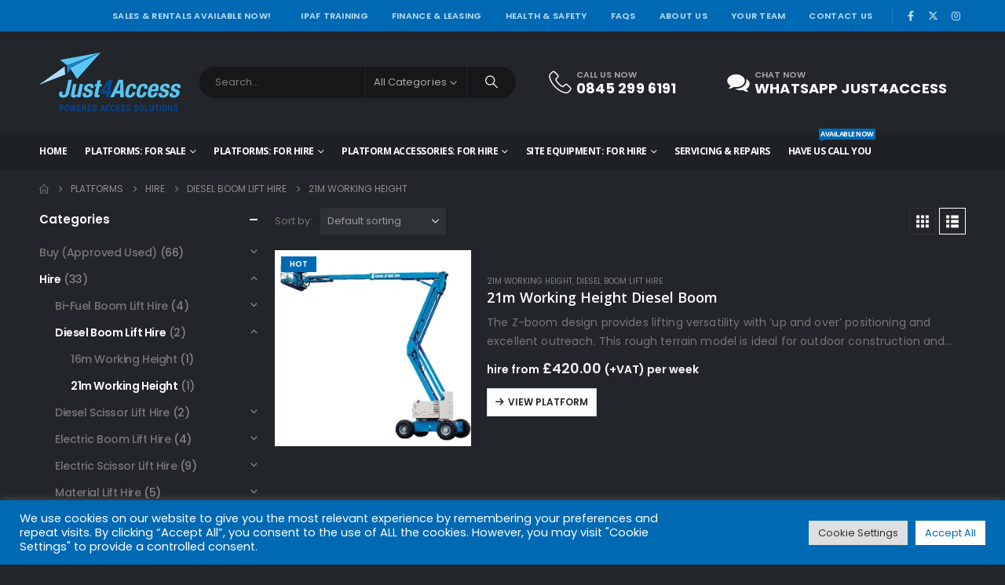

--- FILE ---
content_type: text/html; charset=UTF-8
request_url: https://www.just4access.com/product-category/hire/diesel-boom-lift-hire/21m-working-height/
body_size: 49287
content:
	<!DOCTYPE html>
	<html class=""  lang="en-GB" prefix="og: https://ogp.me/ns#">
	<head>
		<meta http-equiv="X-UA-Compatible" content="IE=edge" />
		<meta http-equiv="Content-Type" content="text/html; charset=UTF-8" />
		<meta name="viewport" content="width=device-width, initial-scale=1, minimum-scale=1" />

		<link rel="profile" href="https://gmpg.org/xfn/11" />
		<link rel="pingback" href="https://www.just4access.com/xmlrpc.php" />
		<script>window._wca = window._wca || [];</script>

<!-- Search Engine Optimization by Rank Math - https://rankmath.com/ -->
<title>21m Working Height - Just4Access</title>
<meta name="robots" content="index, follow, max-snippet:-1, max-video-preview:-1, max-image-preview:large"/>
<link rel="canonical" href="https://www.just4access.com/product-category/hire/diesel-boom-lift-hire/21m-working-height/" />
<meta property="og:locale" content="en_GB" />
<meta property="og:type" content="article" />
<meta property="og:title" content="21m Working Height - Just4Access" />
<meta property="og:url" content="https://www.just4access.com/product-category/hire/diesel-boom-lift-hire/21m-working-height/" />
<meta property="og:site_name" content="Just4Access" />
<meta name="twitter:card" content="summary_large_image" />
<meta name="twitter:title" content="21m Working Height - Just4Access" />
<meta name="twitter:label1" content="Products" />
<meta name="twitter:data1" content="1" />
<script type="application/ld+json" class="rank-math-schema">{"@context":"https://schema.org","@graph":[{"@type":"AutomotiveBusiness","@id":"https://www.just4access.com/#organization","name":"Just 4 Access | Development Environment","url":"https://www.just4access.com","openingHours":["Monday,Tuesday,Wednesday,Thursday,Friday,Saturday,Sunday 09:00-17:00"]},{"@type":"WebSite","@id":"https://www.just4access.com/#website","url":"https://www.just4access.com","name":"Just 4 Access | Development Environment","publisher":{"@id":"https://www.just4access.com/#organization"},"inLanguage":"en-GB"},{"@type":"CollectionPage","@id":"https://www.just4access.com/product-category/hire/diesel-boom-lift-hire/21m-working-height/#webpage","url":"https://www.just4access.com/product-category/hire/diesel-boom-lift-hire/21m-working-height/","name":"21m Working Height - Just4Access","isPartOf":{"@id":"https://www.just4access.com/#website"},"inLanguage":"en-GB"},{"@context":"https://schema.org/","@graph":[{"@type":"Product","name":"21m Working Height Diesel Boom - Just4Access","url":"https://www.just4access.com/21m-working-height-diesel-boom/","@id":"https://www.just4access.com/21m-working-height-diesel-boom/","description":"The Z-boom design provides lifting versatility with 'up and over' positioning and excellent outreach. This rough terrain model is ideal for outdoor construction and industrial work and is particularly good for traveling over irregular or bumpy ground to a worksite. For 1 day, 2-3 day or weekly hire rates enquire now by calling 01934 414598 or email hiredesk@just4access.com Power Type Diesel Extended Max Height 61.68ft Working Height 68.24ft Platform Length 2.62ft Platform Length Extended 2.62ft Platform Width 5.91ft Outreach 42.65ft Up &amp; Over Height 22.97ft Swing 355\u00b0 Tail Swing 0.49\u00b0 Machine Length 21.72ft Machine Width 7.45ft Stowed Height 7.15ft Stowed Height Rails Down 7.15ft Max Load Capacity 250kg Weight 6680kg Wheelbase 7.55ft Gradeability 45% Environment Outdoor Surface Outdoor Even &amp; Rough Tyres Rough Terrain"}]}]}</script>
<!-- /Rank Math WordPress SEO plugin -->

<link rel='dns-prefetch' href='//www.just4access.com' />
<link rel='dns-prefetch' href='//widget.trustpilot.com' />
<link rel='dns-prefetch' href='//client.crisp.chat' />
<link rel='dns-prefetch' href='//stats.wp.com' />
<link rel='dns-prefetch' href='//fonts.googleapis.com' />
<link rel='preconnect' href='//i0.wp.com' />
<link rel='preconnect' href='//c0.wp.com' />
<link rel="alternate" type="application/rss+xml" title="Just4Access &raquo; Feed" href="https://www.just4access.com/feed/" />
<link rel="alternate" type="application/rss+xml" title="Just4Access &raquo; Comments Feed" href="https://www.just4access.com/comments/feed/" />
<link rel="alternate" type="application/rss+xml" title="Just4Access &raquo; 21m Working Height Category Feed" href="https://www.just4access.com/product-category/hire/diesel-boom-lift-hire/21m-working-height/feed/" />
		<link rel="shortcut icon" href="//www.just4access.com/wp-content/uploads/2021/07/just4access-icon-76.png" type="image/x-icon" />
				<link rel="apple-touch-icon" href="//www.just4access.com/wp-content/uploads/2021/07/just4access-icon-60.png" />
				<link rel="apple-touch-icon" sizes="120x120" href="//www.just4access.com/wp-content/uploads/2021/07/just4access-icon-120.png" />
				<link rel="apple-touch-icon" sizes="76x76" href="//www.just4access.com/wp-content/uploads/2021/07/just4access-icon-76.png" />
				<link rel="apple-touch-icon" sizes="152x152" href="//www.just4access.com/wp-content/uploads/2021/07/just4access-icon-152.png" />
		<style id='wp-img-auto-sizes-contain-inline-css'>
img:is([sizes=auto i],[sizes^="auto," i]){contain-intrinsic-size:3000px 1500px}
/*# sourceURL=wp-img-auto-sizes-contain-inline-css */
</style>
<link rel='stylesheet' id='porto-google-fonts-css' href='//fonts.googleapis.com/css?family=Poppins%3A400%2C500%2C600%2C700%2C800%7COpen+Sans%3A400%2C500%2C600%2C700%2C800%7CPlayfair+Display%3A400%2C700%7COswald%3A400%2C600%2C700&#038;ver=6.9' media='all' />
<style id='wp-emoji-styles-inline-css'>

	img.wp-smiley, img.emoji {
		display: inline !important;
		border: none !important;
		box-shadow: none !important;
		height: 1em !important;
		width: 1em !important;
		margin: 0 0.07em !important;
		vertical-align: -0.1em !important;
		background: none !important;
		padding: 0 !important;
	}
/*# sourceURL=wp-emoji-styles-inline-css */
</style>
<style id='wp-block-library-inline-css'>
:root{--wp-block-synced-color:#7a00df;--wp-block-synced-color--rgb:122,0,223;--wp-bound-block-color:var(--wp-block-synced-color);--wp-editor-canvas-background:#ddd;--wp-admin-theme-color:#007cba;--wp-admin-theme-color--rgb:0,124,186;--wp-admin-theme-color-darker-10:#006ba1;--wp-admin-theme-color-darker-10--rgb:0,107,160.5;--wp-admin-theme-color-darker-20:#005a87;--wp-admin-theme-color-darker-20--rgb:0,90,135;--wp-admin-border-width-focus:2px}@media (min-resolution:192dpi){:root{--wp-admin-border-width-focus:1.5px}}.wp-element-button{cursor:pointer}:root .has-very-light-gray-background-color{background-color:#eee}:root .has-very-dark-gray-background-color{background-color:#313131}:root .has-very-light-gray-color{color:#eee}:root .has-very-dark-gray-color{color:#313131}:root .has-vivid-green-cyan-to-vivid-cyan-blue-gradient-background{background:linear-gradient(135deg,#00d084,#0693e3)}:root .has-purple-crush-gradient-background{background:linear-gradient(135deg,#34e2e4,#4721fb 50%,#ab1dfe)}:root .has-hazy-dawn-gradient-background{background:linear-gradient(135deg,#faaca8,#dad0ec)}:root .has-subdued-olive-gradient-background{background:linear-gradient(135deg,#fafae1,#67a671)}:root .has-atomic-cream-gradient-background{background:linear-gradient(135deg,#fdd79a,#004a59)}:root .has-nightshade-gradient-background{background:linear-gradient(135deg,#330968,#31cdcf)}:root .has-midnight-gradient-background{background:linear-gradient(135deg,#020381,#2874fc)}:root{--wp--preset--font-size--normal:16px;--wp--preset--font-size--huge:42px}.has-regular-font-size{font-size:1em}.has-larger-font-size{font-size:2.625em}.has-normal-font-size{font-size:var(--wp--preset--font-size--normal)}.has-huge-font-size{font-size:var(--wp--preset--font-size--huge)}.has-text-align-center{text-align:center}.has-text-align-left{text-align:left}.has-text-align-right{text-align:right}.has-fit-text{white-space:nowrap!important}#end-resizable-editor-section{display:none}.aligncenter{clear:both}.items-justified-left{justify-content:flex-start}.items-justified-center{justify-content:center}.items-justified-right{justify-content:flex-end}.items-justified-space-between{justify-content:space-between}.screen-reader-text{border:0;clip-path:inset(50%);height:1px;margin:-1px;overflow:hidden;padding:0;position:absolute;width:1px;word-wrap:normal!important}.screen-reader-text:focus{background-color:#ddd;clip-path:none;color:#444;display:block;font-size:1em;height:auto;left:5px;line-height:normal;padding:15px 23px 14px;text-decoration:none;top:5px;width:auto;z-index:100000}html :where(.has-border-color){border-style:solid}html :where([style*=border-top-color]){border-top-style:solid}html :where([style*=border-right-color]){border-right-style:solid}html :where([style*=border-bottom-color]){border-bottom-style:solid}html :where([style*=border-left-color]){border-left-style:solid}html :where([style*=border-width]){border-style:solid}html :where([style*=border-top-width]){border-top-style:solid}html :where([style*=border-right-width]){border-right-style:solid}html :where([style*=border-bottom-width]){border-bottom-style:solid}html :where([style*=border-left-width]){border-left-style:solid}html :where(img[class*=wp-image-]){height:auto;max-width:100%}:where(figure){margin:0 0 1em}html :where(.is-position-sticky){--wp-admin--admin-bar--position-offset:var(--wp-admin--admin-bar--height,0px)}@media screen and (max-width:600px){html :where(.is-position-sticky){--wp-admin--admin-bar--position-offset:0px}}

/*# sourceURL=wp-block-library-inline-css */
</style><style id='global-styles-inline-css'>
:root{--wp--preset--aspect-ratio--square: 1;--wp--preset--aspect-ratio--4-3: 4/3;--wp--preset--aspect-ratio--3-4: 3/4;--wp--preset--aspect-ratio--3-2: 3/2;--wp--preset--aspect-ratio--2-3: 2/3;--wp--preset--aspect-ratio--16-9: 16/9;--wp--preset--aspect-ratio--9-16: 9/16;--wp--preset--color--black: #000000;--wp--preset--color--cyan-bluish-gray: #abb8c3;--wp--preset--color--white: #ffffff;--wp--preset--color--pale-pink: #f78da7;--wp--preset--color--vivid-red: #cf2e2e;--wp--preset--color--luminous-vivid-orange: #ff6900;--wp--preset--color--luminous-vivid-amber: #fcb900;--wp--preset--color--light-green-cyan: #7bdcb5;--wp--preset--color--vivid-green-cyan: #00d084;--wp--preset--color--pale-cyan-blue: #8ed1fc;--wp--preset--color--vivid-cyan-blue: #0693e3;--wp--preset--color--vivid-purple: #9b51e0;--wp--preset--color--primary: var(--porto-primary-color);--wp--preset--color--secondary: var(--porto-secondary-color);--wp--preset--color--tertiary: var(--porto-tertiary-color);--wp--preset--color--quaternary: var(--porto-quaternary-color);--wp--preset--color--dark: var(--porto-dark-color);--wp--preset--color--light: var(--porto-light-color);--wp--preset--color--primary-hover: var(--porto-primary-light-5);--wp--preset--gradient--vivid-cyan-blue-to-vivid-purple: linear-gradient(135deg,rgb(6,147,227) 0%,rgb(155,81,224) 100%);--wp--preset--gradient--light-green-cyan-to-vivid-green-cyan: linear-gradient(135deg,rgb(122,220,180) 0%,rgb(0,208,130) 100%);--wp--preset--gradient--luminous-vivid-amber-to-luminous-vivid-orange: linear-gradient(135deg,rgb(252,185,0) 0%,rgb(255,105,0) 100%);--wp--preset--gradient--luminous-vivid-orange-to-vivid-red: linear-gradient(135deg,rgb(255,105,0) 0%,rgb(207,46,46) 100%);--wp--preset--gradient--very-light-gray-to-cyan-bluish-gray: linear-gradient(135deg,rgb(238,238,238) 0%,rgb(169,184,195) 100%);--wp--preset--gradient--cool-to-warm-spectrum: linear-gradient(135deg,rgb(74,234,220) 0%,rgb(151,120,209) 20%,rgb(207,42,186) 40%,rgb(238,44,130) 60%,rgb(251,105,98) 80%,rgb(254,248,76) 100%);--wp--preset--gradient--blush-light-purple: linear-gradient(135deg,rgb(255,206,236) 0%,rgb(152,150,240) 100%);--wp--preset--gradient--blush-bordeaux: linear-gradient(135deg,rgb(254,205,165) 0%,rgb(254,45,45) 50%,rgb(107,0,62) 100%);--wp--preset--gradient--luminous-dusk: linear-gradient(135deg,rgb(255,203,112) 0%,rgb(199,81,192) 50%,rgb(65,88,208) 100%);--wp--preset--gradient--pale-ocean: linear-gradient(135deg,rgb(255,245,203) 0%,rgb(182,227,212) 50%,rgb(51,167,181) 100%);--wp--preset--gradient--electric-grass: linear-gradient(135deg,rgb(202,248,128) 0%,rgb(113,206,126) 100%);--wp--preset--gradient--midnight: linear-gradient(135deg,rgb(2,3,129) 0%,rgb(40,116,252) 100%);--wp--preset--font-size--small: 13px;--wp--preset--font-size--medium: 20px;--wp--preset--font-size--large: 36px;--wp--preset--font-size--x-large: 42px;--wp--preset--spacing--20: 0.44rem;--wp--preset--spacing--30: 0.67rem;--wp--preset--spacing--40: 1rem;--wp--preset--spacing--50: 1.5rem;--wp--preset--spacing--60: 2.25rem;--wp--preset--spacing--70: 3.38rem;--wp--preset--spacing--80: 5.06rem;--wp--preset--shadow--natural: 6px 6px 9px rgba(0, 0, 0, 0.2);--wp--preset--shadow--deep: 12px 12px 50px rgba(0, 0, 0, 0.4);--wp--preset--shadow--sharp: 6px 6px 0px rgba(0, 0, 0, 0.2);--wp--preset--shadow--outlined: 6px 6px 0px -3px rgb(255, 255, 255), 6px 6px rgb(0, 0, 0);--wp--preset--shadow--crisp: 6px 6px 0px rgb(0, 0, 0);}:where(.is-layout-flex){gap: 0.5em;}:where(.is-layout-grid){gap: 0.5em;}body .is-layout-flex{display: flex;}.is-layout-flex{flex-wrap: wrap;align-items: center;}.is-layout-flex > :is(*, div){margin: 0;}body .is-layout-grid{display: grid;}.is-layout-grid > :is(*, div){margin: 0;}:where(.wp-block-columns.is-layout-flex){gap: 2em;}:where(.wp-block-columns.is-layout-grid){gap: 2em;}:where(.wp-block-post-template.is-layout-flex){gap: 1.25em;}:where(.wp-block-post-template.is-layout-grid){gap: 1.25em;}.has-black-color{color: var(--wp--preset--color--black) !important;}.has-cyan-bluish-gray-color{color: var(--wp--preset--color--cyan-bluish-gray) !important;}.has-white-color{color: var(--wp--preset--color--white) !important;}.has-pale-pink-color{color: var(--wp--preset--color--pale-pink) !important;}.has-vivid-red-color{color: var(--wp--preset--color--vivid-red) !important;}.has-luminous-vivid-orange-color{color: var(--wp--preset--color--luminous-vivid-orange) !important;}.has-luminous-vivid-amber-color{color: var(--wp--preset--color--luminous-vivid-amber) !important;}.has-light-green-cyan-color{color: var(--wp--preset--color--light-green-cyan) !important;}.has-vivid-green-cyan-color{color: var(--wp--preset--color--vivid-green-cyan) !important;}.has-pale-cyan-blue-color{color: var(--wp--preset--color--pale-cyan-blue) !important;}.has-vivid-cyan-blue-color{color: var(--wp--preset--color--vivid-cyan-blue) !important;}.has-vivid-purple-color{color: var(--wp--preset--color--vivid-purple) !important;}.has-black-background-color{background-color: var(--wp--preset--color--black) !important;}.has-cyan-bluish-gray-background-color{background-color: var(--wp--preset--color--cyan-bluish-gray) !important;}.has-white-background-color{background-color: var(--wp--preset--color--white) !important;}.has-pale-pink-background-color{background-color: var(--wp--preset--color--pale-pink) !important;}.has-vivid-red-background-color{background-color: var(--wp--preset--color--vivid-red) !important;}.has-luminous-vivid-orange-background-color{background-color: var(--wp--preset--color--luminous-vivid-orange) !important;}.has-luminous-vivid-amber-background-color{background-color: var(--wp--preset--color--luminous-vivid-amber) !important;}.has-light-green-cyan-background-color{background-color: var(--wp--preset--color--light-green-cyan) !important;}.has-vivid-green-cyan-background-color{background-color: var(--wp--preset--color--vivid-green-cyan) !important;}.has-pale-cyan-blue-background-color{background-color: var(--wp--preset--color--pale-cyan-blue) !important;}.has-vivid-cyan-blue-background-color{background-color: var(--wp--preset--color--vivid-cyan-blue) !important;}.has-vivid-purple-background-color{background-color: var(--wp--preset--color--vivid-purple) !important;}.has-black-border-color{border-color: var(--wp--preset--color--black) !important;}.has-cyan-bluish-gray-border-color{border-color: var(--wp--preset--color--cyan-bluish-gray) !important;}.has-white-border-color{border-color: var(--wp--preset--color--white) !important;}.has-pale-pink-border-color{border-color: var(--wp--preset--color--pale-pink) !important;}.has-vivid-red-border-color{border-color: var(--wp--preset--color--vivid-red) !important;}.has-luminous-vivid-orange-border-color{border-color: var(--wp--preset--color--luminous-vivid-orange) !important;}.has-luminous-vivid-amber-border-color{border-color: var(--wp--preset--color--luminous-vivid-amber) !important;}.has-light-green-cyan-border-color{border-color: var(--wp--preset--color--light-green-cyan) !important;}.has-vivid-green-cyan-border-color{border-color: var(--wp--preset--color--vivid-green-cyan) !important;}.has-pale-cyan-blue-border-color{border-color: var(--wp--preset--color--pale-cyan-blue) !important;}.has-vivid-cyan-blue-border-color{border-color: var(--wp--preset--color--vivid-cyan-blue) !important;}.has-vivid-purple-border-color{border-color: var(--wp--preset--color--vivid-purple) !important;}.has-vivid-cyan-blue-to-vivid-purple-gradient-background{background: var(--wp--preset--gradient--vivid-cyan-blue-to-vivid-purple) !important;}.has-light-green-cyan-to-vivid-green-cyan-gradient-background{background: var(--wp--preset--gradient--light-green-cyan-to-vivid-green-cyan) !important;}.has-luminous-vivid-amber-to-luminous-vivid-orange-gradient-background{background: var(--wp--preset--gradient--luminous-vivid-amber-to-luminous-vivid-orange) !important;}.has-luminous-vivid-orange-to-vivid-red-gradient-background{background: var(--wp--preset--gradient--luminous-vivid-orange-to-vivid-red) !important;}.has-very-light-gray-to-cyan-bluish-gray-gradient-background{background: var(--wp--preset--gradient--very-light-gray-to-cyan-bluish-gray) !important;}.has-cool-to-warm-spectrum-gradient-background{background: var(--wp--preset--gradient--cool-to-warm-spectrum) !important;}.has-blush-light-purple-gradient-background{background: var(--wp--preset--gradient--blush-light-purple) !important;}.has-blush-bordeaux-gradient-background{background: var(--wp--preset--gradient--blush-bordeaux) !important;}.has-luminous-dusk-gradient-background{background: var(--wp--preset--gradient--luminous-dusk) !important;}.has-pale-ocean-gradient-background{background: var(--wp--preset--gradient--pale-ocean) !important;}.has-electric-grass-gradient-background{background: var(--wp--preset--gradient--electric-grass) !important;}.has-midnight-gradient-background{background: var(--wp--preset--gradient--midnight) !important;}.has-small-font-size{font-size: var(--wp--preset--font-size--small) !important;}.has-medium-font-size{font-size: var(--wp--preset--font-size--medium) !important;}.has-large-font-size{font-size: var(--wp--preset--font-size--large) !important;}.has-x-large-font-size{font-size: var(--wp--preset--font-size--x-large) !important;}
/*# sourceURL=global-styles-inline-css */
</style>

<style id='classic-theme-styles-inline-css'>
/*! This file is auto-generated */
.wp-block-button__link{color:#fff;background-color:#32373c;border-radius:9999px;box-shadow:none;text-decoration:none;padding:calc(.667em + 2px) calc(1.333em + 2px);font-size:1.125em}.wp-block-file__button{background:#32373c;color:#fff;text-decoration:none}
/*# sourceURL=/wp-includes/css/classic-themes.min.css */
</style>
<link rel='stylesheet' id='wp-components-css' href='https://c0.wp.com/c/6.9/wp-includes/css/dist/components/style.min.css' media='all' />
<link rel='stylesheet' id='wp-preferences-css' href='https://c0.wp.com/c/6.9/wp-includes/css/dist/preferences/style.min.css' media='all' />
<link rel='stylesheet' id='wp-block-editor-css' href='https://c0.wp.com/c/6.9/wp-includes/css/dist/block-editor/style.min.css' media='all' />
<link rel='stylesheet' id='popup-maker-block-library-style-css' href='https://www.just4access.com/wp-content/plugins/popup-maker/dist/packages/block-library-style.css?ver=dbea705cfafe089d65f1' media='all' />
<link rel='stylesheet' id='contact-form-7-css' href='https://www.just4access.com/wp-content/plugins/contact-form-7/includes/css/styles.css?ver=6.1.4' media='all' />
<link rel='stylesheet' id='cookie-law-info-css' href='https://www.just4access.com/wp-content/plugins/cookie-law-info/legacy/public/css/cookie-law-info-public.css?ver=3.3.9.1' media='all' />
<link rel='stylesheet' id='cookie-law-info-gdpr-css' href='https://www.just4access.com/wp-content/plugins/cookie-law-info/legacy/public/css/cookie-law-info-gdpr.css?ver=3.3.9.1' media='all' />
<link rel='stylesheet' id='google-fonts-css' href='https://fonts.googleapis.com/css2?family=Open+Sans%3Aital%2Cwght%400%2C400%3B0%2C700%3B1%2C400%3B1%2C700&#038;display=swap&#038;ver=1.0' media='all' />
<style id='woocommerce-inline-inline-css'>
.woocommerce form .form-row .required { visibility: visible; }
/*# sourceURL=woocommerce-inline-inline-css */
</style>
<link rel='stylesheet' id='popup-maker-site-css' href='//www.just4access.com/wp-content/uploads/pum/pum-site-styles.css?generated=1755397041&#038;ver=1.21.5' media='all' />
<link rel='stylesheet' id='porto-fs-progress-bar-css' href='https://www.just4access.com/wp-content/themes/porto/inc/lib/woocommerce-shipping-progress-bar/shipping-progress-bar.css?ver=7.7.2' media='all' />
<link rel='stylesheet' id='porto-css-vars-css' href='https://www.just4access.com/wp-content/uploads/porto_styles/theme_css_vars.css?ver=7.7.2' media='all' />
<link rel='stylesheet' id='js_composer_front-css' href='https://www.just4access.com/wp-content/plugins/js_composer/assets/css/js_composer.min.css?ver=8.7.2' media='all' />
<link rel='stylesheet' id='bootstrap-css' href='https://www.just4access.com/wp-content/uploads/porto_styles/bootstrap.css?ver=7.7.2' media='all' />
<link rel='stylesheet' id='porto-plugins-css' href='https://www.just4access.com/wp-content/themes/porto/css/plugins.css?ver=7.7.2' media='all' />
<link rel='stylesheet' id='porto-theme-css' href='https://www.just4access.com/wp-content/themes/porto/css/theme.css?ver=7.7.2' media='all' />
<link rel='stylesheet' id='porto-animate-css' href='https://www.just4access.com/wp-content/themes/porto/css/part/animate.css?ver=7.7.2' media='all' />
<link rel='stylesheet' id='porto-widget-contact-info-css' href='https://www.just4access.com/wp-content/themes/porto/css/part/widget-contact-info.css?ver=7.7.2' media='all' />
<link rel='stylesheet' id='porto-widget-text-css' href='https://www.just4access.com/wp-content/themes/porto/css/part/widget-text.css?ver=7.7.2' media='all' />
<link rel='stylesheet' id='porto-widget-follow-us-css' href='https://www.just4access.com/wp-content/themes/porto/css/part/widget-follow-us.css?ver=7.7.2' media='all' />
<link rel='stylesheet' id='porto-blog-legacy-css' href='https://www.just4access.com/wp-content/themes/porto/css/part/blog-legacy.css?ver=7.7.2' media='all' />
<link rel='stylesheet' id='porto-header-shop-css' href='https://www.just4access.com/wp-content/themes/porto/css/part/header-shop.css?ver=7.7.2' media='all' />
<link rel='stylesheet' id='porto-header-legacy-css' href='https://www.just4access.com/wp-content/themes/porto/css/part/header-legacy.css?ver=7.7.2' media='all' />
<link rel='stylesheet' id='porto-footer-legacy-css' href='https://www.just4access.com/wp-content/themes/porto/css/part/footer-legacy.css?ver=7.7.2' media='all' />
<link rel='stylesheet' id='porto-side-nav-panel-css' href='https://www.just4access.com/wp-content/themes/porto/css/part/side-nav-panel.css?ver=7.7.2' media='all' />
<link rel='stylesheet' id='porto-media-mobile-sidebar-css' href='https://www.just4access.com/wp-content/themes/porto/css/part/media-mobile-sidebar.css?ver=7.7.2' media='(max-width:991px)' />
<link rel='stylesheet' id='porto-theme-member-css' href='https://www.just4access.com/wp-content/themes/porto/css/theme_member.css?ver=7.7.2' media='all' />
<link rel='stylesheet' id='porto-shortcodes-css' href='https://www.just4access.com/wp-content/uploads/porto_styles/shortcodes.css?ver=7.7.2' media='all' />
<link rel='stylesheet' id='porto-theme-shop-css' href='https://www.just4access.com/wp-content/themes/porto/css/theme_shop.css?ver=7.7.2' media='all' />
<link rel='stylesheet' id='porto-shop-legacy-css' href='https://www.just4access.com/wp-content/themes/porto/css/part/shop-legacy.css?ver=7.7.2' media='all' />
<link rel='stylesheet' id='porto-shop-sidebar-base-css' href='https://www.just4access.com/wp-content/themes/porto/css/part/shop-sidebar-base.css?ver=7.7.2' media='all' />
<link rel='stylesheet' id='porto-woo-widget-price-filter-css' href='https://www.just4access.com/wp-content/themes/porto/css/part/woo-widget-porto-price-filter.css?ver=7.7.2' media='all' />
<link rel='stylesheet' id='porto-wooco-widget-price-filter-css' href='https://www.just4access.com/wp-content/themes/porto/css/part/woo-widget-price-filter.css?ver=7.7.2' media='all' />
<link rel='stylesheet' id='porto-shop-toolbar-css' href='https://www.just4access.com/wp-content/themes/porto/css/theme/shop/other/toolbar.css?ver=7.7.2' media='all' />
<link rel='stylesheet' id='porto-theme-wpb-css' href='https://www.just4access.com/wp-content/themes/porto/css/theme_wpb.css?ver=7.7.2' media='all' />
<link rel='stylesheet' id='porto-dynamic-style-css' href='https://www.just4access.com/wp-content/uploads/porto_styles/dynamic_style.css?ver=7.7.2' media='all' />
<link rel='stylesheet' id='porto-type-builder-css' href='https://www.just4access.com/wp-content/plugins/porto-functionality/builders/assets/type-builder.css?ver=3.7.2' media='all' />
<link rel='stylesheet' id='porto-account-login-style-css' href='https://www.just4access.com/wp-content/themes/porto/css/theme/shop/login-style/account-login.css?ver=7.7.2' media='all' />
<link rel='stylesheet' id='porto-theme-woopage-css' href='https://www.just4access.com/wp-content/themes/porto/css/theme/shop/other/woopage.css?ver=7.7.2' media='all' />
<link rel='stylesheet' id='porto-style-css' href='https://www.just4access.com/wp-content/themes/porto/style.css?ver=7.7.2' media='all' />
<style id='porto-style-inline-css'>
.side-header-narrow-bar-logo{max-width:280px}@media (min-width:992px){}.page-top ul.breadcrumb > li.home{display:inline-block}.page-top ul.breadcrumb > li.home a{position:relative;width:1em;text-indent:-9999px}.page-top ul.breadcrumb > li.home a:after{content:"\e883";font-family:'porto';float:left;text-indent:0}#header.sticky-header .main-menu > li.menu-item > a,#header.sticky-header .main-menu > li.menu-custom-content a{color:#ffffff}#header.sticky-header .main-menu > li.menu-item:hover > a,#header.sticky-header .main-menu > li.menu-item.active:hover > a,#header.sticky-header .main-menu > li.menu-custom-content:hover a{color:#0088cc}#login-form-popup{max-width:480px}.home-banner-slider h2.vc_custom_heading,.custom-font4{font-family:'Oswald','Savoye LET'}.ls-80{letter-spacing:.08em}.ls-n-20{letter-spacing:-0.02em}.btn{font-family:Poppins;letter-spacing:.01em;font-weight:700}.btn-modern{font-size:.8125rem;padding:1em 2.8em}.btn-flat{padding:0 !important;background:none !important;border:none !important;border-bottom:1px solid transparent !important;box-shadow:none !important;text-transform:uppercase;font-size:.75rem}.porto-block-html-top{font-family:Poppins;font-weight:500;font-size:.9286em;line-height:1.4;letter-spacing:.025em;overflow:hidden}.porto-block-html-top .mfp-close{top:50%;transform:translateY(-50%) rotateZ(45deg);color:inherit;opacity:.7}.porto-block-html-top small{font-size:.8461em;font-weight:400;opacity:.5}.porto-block-html-top a{text-transform:uppercase;display:inline-block;padding:.4rem .5rem;font-size:0.625rem;font-weight:700;background:#151719;color:#fff;text-decoration:none}#header .header-contact{display:-ms-inline-flexbox;display:inline-flex;-ms-flex-align:center;align-items:center;margin:0;padding:0;border-right:none}#main-menu .mega-menu > li.menu-item{margin-right:23px}#header .porto-sicon-box .porto-icon{margin-right:3px}#header .wishlist i,#header .my-account i{font-size:27px;display:block}#header .header-top .top-links + .gap{visibility:visible;height:20px;line-height:1;vertical-align:middle;color:transparent;width:1px;background:rgba(255,255,255,.18);display:inline-block}@media (min-width:992px){#header .searchform{border:none}#header .header-main .header-left{min-width:16%}#header .header-main .header-center,#header .searchform .text{flex:1}#header .header-main .searchform-popup,#header .header-main .searchform,#header .header-main .searchform-cats input{width:100%;box-shadow:none}}@media (max-width:575px){#header .header-right .searchform{right:-120px}#header .header-top .welcome-msg,#header .header-top .top-links + .gap{display:none}}#mini-cart{font-size:32px !important}#mini-cart .minicart-icon{width:25px;height:20px;border:2px solid #fff;border-radius:0 0 5px 5px;position:relative;opacity:.9;margin:6px 3px 0}#mini-cart .minicart-icon:before{content:'';position:absolute;border:2px solid;border-color:inherit;border-bottom:none;border-radius:10px 10px 0 0;left:50%;top:-8px;margin-left:-7.5px;width:15px;height:11px}.mobile-sidebar .sidebar-toggle{top:23%}.sticky-header a{color:#fff}#header .searchform-popup .search-toggle{font-size:21px}.mega-menu > li.menu-item > a > i,.mega-menu .menu-custom-block i:not(.tip-arrow){display:none}.sidebar-menu > li.menu-item > a{color:#fff}.sidebar-menu > li.menu-item > a > i,.sidebar-menu > li.menu-custom-item a > i{color:#fff;position:relative;top:1px}.sidebar-menu > li.menu-item.active > a{color:#fff}.sidebar-menu > li.menu-item.active{background:#08c}.sidebar-menu > li.menu-item.active + li.menu-item > a{border-top:none}.sidebar-menu > li.menu-item.active > a > i,.sidebar-menu > li.menu-item:hover > a > i,.sidebar-menu > li.menu-custom-item:hover a > i{color:inherit}.sidebar-menu .menu-custom-block a:hover{padding-left:21px;padding-right:28px}.sidebar-menu .narrow li.menu-item > a{border-bottom-color:rgba(255,255,255,.08)}.main-sidebar-menu .sidebar-menu > li.menu-item > a,.main-sidebar-menu .sidebar-menu .menu-custom-item a{text-transform:none}.widget_sidebar_menu,.mega-menu .wide .popup > .inner,.sidebar-menu .wide .popup > .inner{border:none;background:#1b1e21}.widget_sidebar_menu .widget-title{padding:14px 28px;font-size:1em;line-height:18px;font-family:Poppins;color:#fff;letter-spacing:-0.025em;border-bottom:none;background:#151719}.sidebar-menu > li.menu-item > a,.sidebar-menu .menu-custom-block a{border-top-color:#313438;margin-left:16px;margin-right:18px;padding:14px 12px 14px 5px;color:#fff}#side-nav-panel .accordion-menu i,#side-nav-panel .menu-custom-block i{margin-right:10px;display:inline-block}.owl-carousel.nav-inside-left .owl-dots{left:5.5%;bottom:2rem}.home-banner-slider .owl-carousel .owl-dots .owl-dot span{color:#222529 !important;border-color:#222529}.sidebar-content .widget.widget_wysija,.sidebar-content .wpcf7-form .widget_wysija{background-color:#1b1e21}.sidebar-content .wpcf7-form .widget_wysija .form-control{background-color:#151719;color:#a8a8a8}.sidebar-content .wysija-paragraph{position:relative}.sidebar-content .wysija-paragraph:before{content:"\e01f";font-family:'Simple-Line-Icons';position:absolute;left:16px;top:14px;line-height:20px;font-size:15px;color:#fff;z-index:1}.sidebar-content .widget_wysija .wysija-input{font-size:0.8125rem;padding-left:40px !important;border:none;box-shadow:none;border-radius:30px;height:3rem}.sidebar-content .widget_wysija .btn{width:auto;padding:.8em 2em;border-radius:0}.sidebar-content .testimonial.testimonial-style-4 blockquote p{line-height:inherit;font-size:0.8125rem;letter-spacing:.001em}.sidebar-content .testimonial blockquote:before{font-family:'Playfair Display';font-size:54px;color:#fff;font-weight:900;left:1rem}.sidebar-content .testimonial blockquote{padding:15px 15px 15px 52px}.sidebar-content .testimonial .testimonial-author{margin:16px 0 8px 16px}.sidebar-content .testimonial .testimonial-author strong{font-size:1rem}.sidebar-content .testimonial .testimonial-author span{font-weight:400}.sidebar-content .sidebar-testimonial .owl-dots{left:57px;bottom:0}.post-carousel .post-item .post-date{position:absolute;top:10px;left:20px;font-family:Poppins;background:#222529;letter-spacing:.05em;width:45px}.post-carousel .post-date .day{background:none;color:#fff;padding-bottom:0;font-size:1.125rem;line-height:1}.post-carousel .post-date .month{background:none;padding-bottom:8px;line-height:1;font-size:.7rem;text-transform:uppercase;opacity:.6;font-weight:400}.post-carousel .post-item .post-date ~ *{margin-left:0}.post-carousel h4{font-family:'Open Sans';font-size:1.125rem}.post-carousel .post-item .post-excerpt{font-size:.9286em}.post-carousel .owl-dots{text-align:left;padding-left:10px}.products-slider.owl-carousel .owl-dot span{color:#e7e7e7}ul.products .category-list a:not(:hover){color:#999}.main-content,.left-sidebar,.right-sidebar{padding-top:0}ul.products li.product-col .product-image .inner:before{content:'';position:absolute;left:0;top:0;width:100%;height:100%;background:rgba(0,0,0,0.1);z-index:2;opacity:0;transition:opacity .2s}ul.products li.product-col:hover .product-image .inner:before{opacity:1}ul.product_list_widget li .product-details a,.widget ul.product_list_widget li .product-details a{color:#fff}ul.products li.product-col .add_to_cart_button,.add-links .add_to_cart_read_more,.add-links .add_to_cart_button{font-size:12px;font-weight:600}.porto-sicon-box .porto-sicon-header p{font-family:Poppins;margin-bottom:0}.top-icon .porto-sicon-header{margin-bottom:.75rem}.coupon-sale-text{transform:rotate(-2deg);letter-spacing:-0.02em;position:relative;font-weight:700}.coupon-sale-text b{display:inline-block;font-size:1.6em;padding:4px 8px}.coupon-sale-text i{font-style:normal;position:absolute;left:-2.25em;top:50%;transform:translateY(-50%) rotate(-90deg);font-size:.65em;opacity:.6;letter-spacing:0}.section-title,.slider-title,ul.products li.product-col h3{font-family:'Open Sans';color:#fff}.widget{margin-top:1.5rem;margin-bottom:1.5rem}.widget .widgettitle{font-size:1rem;letter-spacing:-0.02em}.sidebar-content .widget-title{font-size:0.9375rem;color:#fff}#footer .widgettitle,#footer .widget-title{font-size:.9375rem;font-weight:600}#footer .footer-main > .container:after{content:'';display:block;position:absolute;left:10px;bottom:0;right:10px;border-bottom:1px solid #313438}html #topcontrol{width:40px;height:40px;right:15px}#footer .share-links a{width:40px;height:40px;border-radius:20px;border:1px solid #313438;box-shadow:none}#footer .widget .tagcloud a{font-family:'Open Sans';background:none;color:inherit;border-radius:0;font-size:11px !important;font-weight:400;text-transform:none;padding:.6em;border:1px solid #313438}#footer .widget .tagcloud a:hover{border-color:#fff;color:#fff}#footer .widget{margin-bottom:20px}#footer .widget + .widget{margin-top:20px}#footer .widget.contact-info i{display:none}#footer .contact-details strong{line-height:1em}#footer .contact-details strong,#footer .contact-details span{padding-left:0}.footer-main .widget_media_image img{max-width:101px}.newsletter-popup-form{max-width:740px;position:relative}
/*# sourceURL=porto-style-inline-css */
</style>
<link rel='stylesheet' id='styles-child-css' href='https://www.just4access.com/wp-content/themes/porto-child/style.css?ver=6.9' media='all' />
<script src="https://c0.wp.com/c/6.9/wp-includes/js/jquery/jquery.min.js" id="jquery-core-js"></script>
<script src="https://c0.wp.com/c/6.9/wp-includes/js/jquery/jquery-migrate.min.js" id="jquery-migrate-js"></script>
<script id="cookie-law-info-js-extra">
var Cli_Data = {"nn_cookie_ids":[],"cookielist":[],"non_necessary_cookies":[],"ccpaEnabled":"","ccpaRegionBased":"","ccpaBarEnabled":"","strictlyEnabled":["necessary","obligatoire"],"ccpaType":"gdpr","js_blocking":"1","custom_integration":"","triggerDomRefresh":"","secure_cookies":""};
var cli_cookiebar_settings = {"animate_speed_hide":"500","animate_speed_show":"500","background":"#0069b4","border":"#b1a6a6c2","border_on":"","button_1_button_colour":"#ffffff","button_1_button_hover":"#cccccc","button_1_link_colour":"#0069b4","button_1_as_button":"1","button_1_new_win":"","button_2_button_colour":"#333","button_2_button_hover":"#292929","button_2_link_colour":"#444","button_2_as_button":"","button_2_hidebar":"","button_3_button_colour":"#dedfe0","button_3_button_hover":"#b2b2b3","button_3_link_colour":"#333333","button_3_as_button":"1","button_3_new_win":"","button_4_button_colour":"#dedfe0","button_4_button_hover":"#b2b2b3","button_4_link_colour":"#333333","button_4_as_button":"1","button_7_button_colour":"#ffffff","button_7_button_hover":"#cccccc","button_7_link_colour":"#0069b4","button_7_as_button":"1","button_7_new_win":"","font_family":"inherit","header_fix":"","notify_animate_hide":"1","notify_animate_show":"","notify_div_id":"#cookie-law-info-bar","notify_position_horizontal":"right","notify_position_vertical":"bottom","scroll_close":"","scroll_close_reload":"","accept_close_reload":"","reject_close_reload":"","showagain_tab":"","showagain_background":"#fff","showagain_border":"#000","showagain_div_id":"#cookie-law-info-again","showagain_x_position":"100px","text":"#ffffff","show_once_yn":"","show_once":"10000","logging_on":"","as_popup":"","popup_overlay":"1","bar_heading_text":"","cookie_bar_as":"banner","popup_showagain_position":"bottom-right","widget_position":"left"};
var log_object = {"ajax_url":"https://www.just4access.com/wp-admin/admin-ajax.php"};
//# sourceURL=cookie-law-info-js-extra
</script>
<script src="https://www.just4access.com/wp-content/plugins/cookie-law-info/legacy/public/js/cookie-law-info-public.js?ver=3.3.9.1" id="cookie-law-info-js"></script>
<script id="tp-js-js-extra">
var trustpilot_settings = {"key":"FzHip6I1dAJtgc1e","TrustpilotScriptUrl":"https://invitejs.trustpilot.com/tp.min.js","IntegrationAppUrl":"//ecommscript-integrationapp.trustpilot.com","PreviewScriptUrl":"//ecommplugins-scripts.trustpilot.com/v2.1/js/preview.min.js","PreviewCssUrl":"//ecommplugins-scripts.trustpilot.com/v2.1/css/preview.min.css","PreviewWPCssUrl":"//ecommplugins-scripts.trustpilot.com/v2.1/css/preview_wp.css","WidgetScriptUrl":"//widget.trustpilot.com/bootstrap/v5/tp.widget.bootstrap.min.js"};
//# sourceURL=tp-js-js-extra
</script>
<script src="https://www.just4access.com/wp-content/plugins/trustpilot-reviews/review/assets/js/headerScript.min.js?ver=1.0&#039; async=&#039;async" id="tp-js-js"></script>
<script src="//widget.trustpilot.com/bootstrap/v5/tp.widget.bootstrap.min.js?ver=1.0&#039; async=&#039;async" id="widget-bootstrap-js"></script>
<script id="trustbox-js-extra">
var trustbox_settings = {"page":"category","sku":null,"name":null};
var trustpilot_trustbox_settings = {"trustboxes":[{"enabled":"enabled","snippet":"[base64]","customizations":"[base64]","defaults":"[base64]","page":"landing","position":"after","corner":"top: #{Y}px; left: #{X}px;","paddingx":"0","paddingy":"0","zindex":"1000","clear":"both","xpaths":"[base64]","sku":"TRUSTPILOT_SKU_VALUE_4359,","name":"Genie GS-6832RT 4x4","widgetName":"Review Collector","repeatable":false,"uuid":"ee39fd69-f33a-4a2a-7a04-b27aae32a83e","error":null,"repeatXpath":{"xpathById":{"prefix":"","suffix":""},"xpathFromRoot":{"prefix":"","suffix":""}},"width":"100%","height":"52px","locale":"en-GB"},{"enabled":"enabled","snippet":"[base64]","customizations":"[base64]","defaults":"[base64]","page":"landing","position":"after","corner":"top: #{Y}px; left: #{X}px;","paddingx":"0","paddingy":"0","zindex":"1000","clear":"both","xpaths":"[base64]","sku":"TRUSTPILOT_SKU_VALUE_4359,","name":"Genie GS-6832RT 4x4","widgetName":"Micro Review Count","repeatable":false,"uuid":"180c0453-96f6-caba-09bf-e298a6d9bea4","error":null,"repeatXpath":{"xpathById":{"prefix":"","suffix":""},"xpathFromRoot":{"prefix":"","suffix":""}},"width":"100%","height":"24px","locale":"en-US","theme":"dark"}]};
//# sourceURL=trustbox-js-extra
</script>
<script src="https://www.just4access.com/wp-content/plugins/trustpilot-reviews/review/assets/js/trustBoxScript.min.js?ver=1.0&#039; async=&#039;async" id="trustbox-js"></script>
<script src="https://c0.wp.com/p/woocommerce/10.4.3/assets/js/jquery-blockui/jquery.blockUI.min.js" id="wc-jquery-blockui-js" data-wp-strategy="defer"></script>
<script id="wc-add-to-cart-js-extra">
var wc_add_to_cart_params = {"ajax_url":"/wp-admin/admin-ajax.php","wc_ajax_url":"/?wc-ajax=%%endpoint%%","i18n_view_cart":"View basket","cart_url":"https://www.just4access.com","is_cart":"","cart_redirect_after_add":"no"};
//# sourceURL=wc-add-to-cart-js-extra
</script>
<script src="https://c0.wp.com/p/woocommerce/10.4.3/assets/js/frontend/add-to-cart.min.js" id="wc-add-to-cart-js" data-wp-strategy="defer"></script>
<script src="https://c0.wp.com/p/woocommerce/10.4.3/assets/js/js-cookie/js.cookie.min.js" id="wc-js-cookie-js" defer data-wp-strategy="defer"></script>
<script id="woocommerce-js-extra">
var woocommerce_params = {"ajax_url":"/wp-admin/admin-ajax.php","wc_ajax_url":"/?wc-ajax=%%endpoint%%","i18n_password_show":"Show password","i18n_password_hide":"Hide password"};
//# sourceURL=woocommerce-js-extra
</script>
<script src="https://c0.wp.com/p/woocommerce/10.4.3/assets/js/frontend/woocommerce.min.js" id="woocommerce-js" defer data-wp-strategy="defer"></script>
<script src="https://www.just4access.com/wp-content/plugins/js_composer/assets/js/vendors/woocommerce-add-to-cart.js?ver=8.7.2" id="vc_woocommerce-add-to-cart-js-js"></script>
<script src="https://stats.wp.com/s-202604.js" id="woocommerce-analytics-js" defer data-wp-strategy="defer"></script>
<script id="wc-cart-fragments-js-extra">
var wc_cart_fragments_params = {"ajax_url":"/wp-admin/admin-ajax.php","wc_ajax_url":"/?wc-ajax=%%endpoint%%","cart_hash_key":"wc_cart_hash_ca46f9289b31cb84ddd2bec4f85f1744","fragment_name":"wc_fragments_ca46f9289b31cb84ddd2bec4f85f1744","request_timeout":"15000"};
//# sourceURL=wc-cart-fragments-js-extra
</script>
<script src="https://c0.wp.com/p/woocommerce/10.4.3/assets/js/frontend/cart-fragments.min.js" id="wc-cart-fragments-js" defer data-wp-strategy="defer"></script>
<script></script><link rel="https://api.w.org/" href="https://www.just4access.com/wp-json/" /><link rel="alternate" title="JSON" type="application/json" href="https://www.just4access.com/wp-json/wp/v2/product_cat/210" /><link rel="EditURI" type="application/rsd+xml" title="RSD" href="https://www.just4access.com/xmlrpc.php?rsd" />
<meta name="generator" content="WordPress 6.9" />
		<style>
			.front_text_styling{
			font-size:14px ;
			color:#ffffff;
						font-family:;
			}	
			</style>
			<style>img#wpstats{display:none}</style>
			<noscript><style>.woocommerce-product-gallery{ opacity: 1 !important; }</style></noscript>
	<style>.recentcomments a{display:inline !important;padding:0 !important;margin:0 !important;}</style><meta name="generator" content="Powered by WPBakery Page Builder - drag and drop page builder for WordPress."/>
<style id="infinite-scroll-css">.products-container .pagination, .products-container .page-links { display: none; }.products-container  { position: relative; }</style>		<style id="wp-custom-css">
			/*theme coloured font*/
.thememeup{
	color:#0069B4;
}
/*remove view platform button on single product page but retain button on quickview popup*/
.col-md-7 .cart {
 display: none;
}
/*remove bag icon on view platform button on quickview popup*/
.product-summary-wrap .single_add_to_cart_button:before {
 display:none !important;
}
/*drop arrow on shop cat list*/
.widget_product_categories ul li .toggle {
 color:#777 !important;
}
/*cookie policy table font*/
table.cookielawinfo-classic td {
 color: #777;
}
/*home page slider dots*/
.home-banner-slider .owl-carousel .owl-dots .owl-dot span {
 color:#0069B4 !important;
 border-color:#DEDEDE !important;
}
/*tip hot recolour*/
.mega-menu .tip.hot,
.sidebar-menu .tip.hot,
.accordion-menu .tip.hot,
.menu-custom-block .tip.hot {
 background-color:#0069b4 !important;
 border-color:#0069b4 !important;
}
/*white links contact team*/
.white-link {
	color:#fff;
	text-decoration:none;
}
/*hide recaptcha badge*/
.grecaptcha-badge {
	visibility:hidden;
}

/*make poa title bigger*/
.poaTitle{
	font-size:30px;
	/*font-weight:bold;*/
	color: #0069B4;
}		</style>
		<noscript><style> .wpb_animate_when_almost_visible { opacity: 1; }</style></noscript>	<link rel='stylesheet' id='wc-blocks-style-css' href='https://c0.wp.com/p/woocommerce/10.4.3/assets/client/blocks/wc-blocks.css' media='all' />
<link rel='stylesheet' id='select2-css' href='https://c0.wp.com/p/woocommerce/10.4.3/assets/css/select2.css' media='all' />
<link rel='stylesheet' id='cookie-law-info-table-css' href='https://www.just4access.com/wp-content/plugins/cookie-law-info/legacy/public/css/cookie-law-info-table.css?ver=3.3.9.1' media='all' />
</head>
	<body class="archive tax-product_cat term-21m-working-height term-210 wp-embed-responsive wp-theme-porto wp-child-theme-porto-child theme-porto woocommerce woocommerce-page woocommerce-no-js login-popup full blog-1 dark wpb-js-composer js-comp-ver-8.7.2 vc_responsive">
	
	<div class="page-wrapper"><!-- page wrapper -->
		<div class="porto-html-block porto-block-html-top"><!--<div class="background-color-dark text-center text-color-light position-relative p-t-sm p-b-sm d-none"><div class="container">Get Up to <b>40% OFF</b> New-Season Styles<a href="#" class="ml-2">Men</a><a href="#" class="mx-2">Women</a> <small>* Limited time only.</small></div></div>--></div>
											<!-- header wrapper -->
				<div class="header-wrapper">
										<header id="header" class="header-separate header-1 sticky-menu-header">
		<div class="header-top">
		<div class="container">
			<div class="header-left">
							</div>
			<div class="header-right">
				<span class="welcome-msg"><a href="https://www.just4access.com/platforms/">SALES & RENTALS AVAILABLE NOW!</a></span><span class="gap">|</span><ul id="menu-top-navigation" class="top-links mega-menu show-arrow"><li id="nav-menu-item-5145" class="menu-item menu-item-type-post_type menu-item-object-page narrow"><a href="https://www.just4access.com/ipaf-training/">IPAF Training</a></li>
<li id="nav-menu-item-3127" class="menu-item menu-item-type-post_type menu-item-object-page narrow"><a href="https://www.just4access.com/finance-leasing/">Finance &#038; Leasing</a></li>
<li id="nav-menu-item-3135" class="menu-item menu-item-type-post_type menu-item-object-page narrow"><a href="https://www.just4access.com/health-safety/">Health &#038; Safety</a></li>
<li id="nav-menu-item-3144" class="menu-item menu-item-type-post_type menu-item-object-page narrow"><a href="https://www.just4access.com/frequently-asked-questions/">FAQs</a></li>
<li id="nav-menu-item-3197" class="menu-item menu-item-type-post_type menu-item-object-page narrow"><a href="https://www.just4access.com/about-us/">About Us</a></li>
<li id="nav-menu-item-3592" class="menu-item menu-item-type-post_type menu-item-object-page narrow"><a href="https://www.just4access.com/your-team/">Your Team</a></li>
<li id="nav-menu-item-2476" class="menu-item menu-item-type-post_type menu-item-object-page narrow"><a href="https://www.just4access.com/contact-us/">Contact Us</a></li>
</ul><span class="gap">|</span><div class="share-links">		<a target="_blank"  rel="nofollow noopener noreferrer" class="share-facebook" href="https://www.facebook.com/pages/Just4Access/119446758193814" aria-label="Facebook" title="Facebook"></a>
				<a target="_blank"  rel="nofollow noopener noreferrer" class="share-twitter" href="http://www.twitter.com/Just4Access" aria-label="X" title="X"></a>
				<a target="_blank"  rel="nofollow noopener noreferrer" class="share-instagram" href="https://www.instagram.com/just4access/" aria-label="Instagram" title="Instagram"></a>
		</div>			</div>
		</div>
	</div>
	
	<div class="header-main">
		<div class="container header-row">
			<div class="header-left">
				<a class="mobile-toggle" role="button" href="#" aria-label="Mobile Menu"><i class="fas fa-bars"></i></a>
	<div class="logo">
	<a aria-label="Site Logo" href="https://www.just4access.com/" title="Just4Access - Access Platform Sales &amp; Hire"  rel="home">
		<img class="img-responsive sticky-logo sticky-retina-logo" src="//www.just4access.com/wp-content/uploads/2021/07/just4access-icon-120.png" alt="Just4Access" /><img class="img-responsive standard-logo" width="180" height="75" src="//www.just4access.com/wp-content/uploads/2021/07/just4access_logo_180px-1.png" alt="Just4Access" /><img class="img-responsive retina-logo" width="360" height="151" src="//www.just4access.com/wp-content/uploads/2021/07/just4access_logo_360px.png" alt="Just4Access" style="max-height:151px;" />	</a>
	</div>
				</div>
			<div class="header-center">
				<div class="searchform-popup advanced-search-layout search-rounded"><a  class="search-toggle" role="button" aria-label="Search Toggle" href="#"><i class="porto-icon-magnifier"></i><span class="search-text">Search</span></a>	<form action="https://www.just4access.com/" method="get"
		class="searchform search-layout-advanced searchform-cats">
		<div class="searchform-fields">
			<span class="text"><input name="s" type="text" value="" placeholder="Search&hellip;" autocomplete="off" /></span>
							<input type="hidden" name="post_type" value="product"/>
				<select aria-label="Search Categories"  name='product_cat' id='product_cat' class='cat'>
	<option value='0'>All Categories</option>
	<option class="level-0" value="buy-approved-used">Buy (Approved Used)</option>
	<option class="level-1" value="push-arounds-vertical-mast-lifts">&nbsp;&nbsp;&nbsp;Push-Arounds</option>
	<option class="level-2" value="push-around-scissor-lifts">&nbsp;&nbsp;&nbsp;&nbsp;&nbsp;&nbsp;4.5m Working Height Push Around Scissor Lifts</option>
	<option class="level-2" value="vertical-mast-lifts">&nbsp;&nbsp;&nbsp;&nbsp;&nbsp;&nbsp;5.1m Working Height Push Around Scissor Lifts</option>
	<option class="level-1" value="electric-scissor-lifts">&nbsp;&nbsp;&nbsp;Electric Scissor Lifts</option>
	<option class="level-2" value="10-metre-working-height-electric-scissor-lifts">&nbsp;&nbsp;&nbsp;&nbsp;&nbsp;&nbsp;10 Metre Working Height Electric Scissor Lifts</option>
	<option class="level-2" value="8-metre-working-height-electric-scissor-lifts">&nbsp;&nbsp;&nbsp;&nbsp;&nbsp;&nbsp;8 Metre Working Height Electric Scissor Lifts</option>
	<option class="level-2" value="12-metre-working-height-electric-scissor-lifts">&nbsp;&nbsp;&nbsp;&nbsp;&nbsp;&nbsp;12 Metre Working Height Electric Scissor Lifts</option>
	<option class="level-2" value="14-metre-working-height-electric-scissor-lifts">&nbsp;&nbsp;&nbsp;&nbsp;&nbsp;&nbsp;14 Metre Working Height Electric Scissor Lifts</option>
	<option class="level-2" value="5-metre-working-height-electric-scissor-lifts">&nbsp;&nbsp;&nbsp;&nbsp;&nbsp;&nbsp;5 Metre Working Height Electric Scissor Lifts</option>
	<option class="level-2" value="6-metre-working-height-electric-scissor-lifts">&nbsp;&nbsp;&nbsp;&nbsp;&nbsp;&nbsp;6 Metre Working Height Electric Scissor Lifts</option>
	<option class="level-2" value="16-metre-working-height-electric-scissor-lifts">&nbsp;&nbsp;&nbsp;&nbsp;&nbsp;&nbsp;16 Metre Working Height Electric Scissor Lifts</option>
	<option class="level-1" value="electric-boom-lifts">&nbsp;&nbsp;&nbsp;Electric Boom Lifts</option>
	<option class="level-2" value="10-metre-working-height-electric-boom-lifts">&nbsp;&nbsp;&nbsp;&nbsp;&nbsp;&nbsp;10 Metre Working Height Electric Boom Lifts</option>
	<option class="level-2" value="12-metre-working-height-electric-boom-lifts">&nbsp;&nbsp;&nbsp;&nbsp;&nbsp;&nbsp;12 Metre Working Height Electric Boom Lifts</option>
	<option class="level-2" value="18metre-working-height-electric-boom-lifts">&nbsp;&nbsp;&nbsp;&nbsp;&nbsp;&nbsp;18 Metre Working Height Electric Boom Lifts</option>
	<option class="level-1" value="diesel-boom-lifts">&nbsp;&nbsp;&nbsp;Diesel Boom Lifts</option>
	<option class="level-2" value="16-metre-working-height-diesel-boom-lifts">&nbsp;&nbsp;&nbsp;&nbsp;&nbsp;&nbsp;16 Metre Working Height Diesel Boom Lifts</option>
	<option class="level-2" value="21-metre-working-height-diesel-boom-lifts">&nbsp;&nbsp;&nbsp;&nbsp;&nbsp;&nbsp;21 Metre Working Height Diesel Boom Lifts</option>
	<option class="level-1" value="diesel-scissor-lifts">&nbsp;&nbsp;&nbsp;Diesel Scissor Lifts</option>
	<option class="level-2" value="12-metre-working-height-diesel-scissor-lifts">&nbsp;&nbsp;&nbsp;&nbsp;&nbsp;&nbsp;12 Metre Working Height Diesel Scissor Lifts</option>
	<option class="level-2" value="10-metre-working-height-diesel-scissor-lifts">&nbsp;&nbsp;&nbsp;&nbsp;&nbsp;&nbsp;10 Metre Working Height Diesel Scissor Lifts</option>
	<option class="level-2" value="14-metre-working-height-diesel-scissor-lifts">&nbsp;&nbsp;&nbsp;&nbsp;&nbsp;&nbsp;14 Metre Working Height Diesel Scissor Lifts</option>
	<option class="level-2" value="17-metre-working-height-diesel-scissor-lifts">&nbsp;&nbsp;&nbsp;&nbsp;&nbsp;&nbsp;17 Metre Working Height Diesel Scissor Lifts</option>
	<option class="level-1" value="towers">&nbsp;&nbsp;&nbsp;Towers</option>
	<option class="level-2" value="podium-towers">&nbsp;&nbsp;&nbsp;&nbsp;&nbsp;&nbsp;Podium Towers</option>
	<option class="level-3" value="p-1500-podium-tower">&nbsp;&nbsp;&nbsp;&nbsp;&nbsp;&nbsp;&nbsp;&nbsp;&nbsp;Youngman P1500</option>
	<option class="level-3" value="p-1200-podium-tower">&nbsp;&nbsp;&nbsp;&nbsp;&nbsp;&nbsp;&nbsp;&nbsp;&nbsp;Youngman P1200</option>
	<option class="level-2" value="alloy-towers">&nbsp;&nbsp;&nbsp;&nbsp;&nbsp;&nbsp;Alloy Towers</option>
	<option class="level-1" value="vertical-mast-lifts-buy-approved-used">&nbsp;&nbsp;&nbsp;Vertical Mast Lifts</option>
	<option class="level-0" value="hire">Hire</option>
	<option class="level-1" value="push-around-scissor-lift-hire">&nbsp;&nbsp;&nbsp;Push-Around Scissor Lift Hire</option>
	<option class="level-2" value="4-5m-working-height">&nbsp;&nbsp;&nbsp;&nbsp;&nbsp;&nbsp;4.5m Working Height</option>
	<option class="level-2" value="5-1m-working-height">&nbsp;&nbsp;&nbsp;&nbsp;&nbsp;&nbsp;5.1m Working Height</option>
	<option class="level-1" value="electric-scissor-lift-hire">&nbsp;&nbsp;&nbsp;Electric Scissor Lift Hire</option>
	<option class="level-2" value="5m-working-height">&nbsp;&nbsp;&nbsp;&nbsp;&nbsp;&nbsp;5m Working Height</option>
	<option class="level-2" value="6m-working-height">&nbsp;&nbsp;&nbsp;&nbsp;&nbsp;&nbsp;6m Working Height</option>
	<option class="level-2" value="8m-working-height">&nbsp;&nbsp;&nbsp;&nbsp;&nbsp;&nbsp;8m Working Height</option>
	<option class="level-2" value="10m-working-height-electric-scissor-lift-hire">&nbsp;&nbsp;&nbsp;&nbsp;&nbsp;&nbsp;10m Working Height</option>
	<option class="level-2" value="12m-working-height-electric-scissor-lift-hire">&nbsp;&nbsp;&nbsp;&nbsp;&nbsp;&nbsp;12m Working Height</option>
	<option class="level-2" value="14m-working-height">&nbsp;&nbsp;&nbsp;&nbsp;&nbsp;&nbsp;14m Working Height</option>
	<option class="level-2" value="16m-working-height-electric-scissor-lift-hire">&nbsp;&nbsp;&nbsp;&nbsp;&nbsp;&nbsp;16m Working Height</option>
	<option class="level-1" value="electric-boom-lift-hire">&nbsp;&nbsp;&nbsp;Electric Boom Lift Hire</option>
	<option class="level-2" value="10m-working-height-electric-boom-lift-hire">&nbsp;&nbsp;&nbsp;&nbsp;&nbsp;&nbsp;10m Working Height</option>
	<option class="level-2" value="11m-working-height">&nbsp;&nbsp;&nbsp;&nbsp;&nbsp;&nbsp;11m Working Height</option>
	<option class="level-2" value="16m-working-height-electric-boom-lift-hire">&nbsp;&nbsp;&nbsp;&nbsp;&nbsp;&nbsp;16m Working Height</option>
	<option class="level-2" value="18m-working-height">&nbsp;&nbsp;&nbsp;&nbsp;&nbsp;&nbsp;18m Working Height</option>
	<option class="level-1" value="material-lift-hire">&nbsp;&nbsp;&nbsp;Material Lift Hire</option>
	<option class="level-2" value="3-5m-working-height">&nbsp;&nbsp;&nbsp;&nbsp;&nbsp;&nbsp;3.5m Working Height</option>
	<option class="level-2" value="4-9m-working-height">&nbsp;&nbsp;&nbsp;&nbsp;&nbsp;&nbsp;4.9m Working Height</option>
	<option class="level-2" value="6-4m-working-height">&nbsp;&nbsp;&nbsp;&nbsp;&nbsp;&nbsp;6.4m Working Height</option>
	<option class="level-2" value="7-9m-working-height">&nbsp;&nbsp;&nbsp;&nbsp;&nbsp;&nbsp;7.9m Working Height</option>
	<option class="level-2" value="3-9m-working-height">&nbsp;&nbsp;&nbsp;&nbsp;&nbsp;&nbsp;3.9m Working Height</option>
	<option class="level-1" value="diesel-boom-lift-hire">&nbsp;&nbsp;&nbsp;Diesel Boom Lift Hire</option>
	<option class="level-2" value="16m-working-height">&nbsp;&nbsp;&nbsp;&nbsp;&nbsp;&nbsp;16m Working Height</option>
	<option class="level-2" value="21m-working-height">&nbsp;&nbsp;&nbsp;&nbsp;&nbsp;&nbsp;21m Working Height</option>
	<option class="level-1" value="vertical-mast-lift-hire">&nbsp;&nbsp;&nbsp;Vertical Mast Lift Hire</option>
	<option class="level-2" value="6-5m-working-height">&nbsp;&nbsp;&nbsp;&nbsp;&nbsp;&nbsp;6.5m Working Height</option>
	<option class="level-1" value="diesel-scissor-lift-hire">&nbsp;&nbsp;&nbsp;Diesel Scissor Lift Hire</option>
	<option class="level-2" value="10m-working-height">&nbsp;&nbsp;&nbsp;&nbsp;&nbsp;&nbsp;10m Working Height</option>
	<option class="level-2" value="12m-working-height-diesel-scissor-lift-hire">&nbsp;&nbsp;&nbsp;&nbsp;&nbsp;&nbsp;12m Working Height</option>
	<option class="level-1" value="bi-fuel-boom-lift-hire">&nbsp;&nbsp;&nbsp;Bi-Fuel Boom Lift Hire</option>
	<option class="level-2" value="12m-working-height">&nbsp;&nbsp;&nbsp;&nbsp;&nbsp;&nbsp;12m Working Height</option>
	<option class="level-2" value="15m-working-height">&nbsp;&nbsp;&nbsp;&nbsp;&nbsp;&nbsp;15m Working Height</option>
	<option class="level-2" value="17m-working-height">&nbsp;&nbsp;&nbsp;&nbsp;&nbsp;&nbsp;17m Working Height</option>
	<option class="level-1" value="platform-accessories">&nbsp;&nbsp;&nbsp;Platform Accessories</option>
	<option class="level-2" value="site-electricals">&nbsp;&nbsp;&nbsp;&nbsp;&nbsp;&nbsp;Site Electricals</option>
	<option class="level-2" value="harnesses-lanyards">&nbsp;&nbsp;&nbsp;&nbsp;&nbsp;&nbsp;Harnesses &amp; Lanyards</option>
	<option class="level-1" value="site-equipment-hire">&nbsp;&nbsp;&nbsp;Site Equipment Hire</option>
	<option class="level-2" value="site-security-boxes">&nbsp;&nbsp;&nbsp;&nbsp;&nbsp;&nbsp;Site Security Boxes</option>
	<option class="level-2" value="cutting-station-hire">&nbsp;&nbsp;&nbsp;&nbsp;&nbsp;&nbsp;Cutting Stations</option>
</select>
			<span class="button-wrap">
				<button class="btn btn-special" aria-label="Search" title="Search" type="submit">
					<i class="porto-icon-magnifier"></i>
				</button>
							</span>
		</div>
				<div class="live-search-list"></div>
			</form>
	</div>			</div>
			<div class="header-right">
				<div class="header-minicart">
					<div class="header-contact"><a href="tel:08452996191"><div class="porto-sicon-box text-left mx-4 mb-0 d-none d-lg-flex d-sticky-header-none  wpb_custom_daf6bd036a01d27309d471a9e7732b50 style_1 default-icon"><div class="porto-sicon-default"><div class="porto-just-icon-wrapper porto-icon none" style="color:#ffffff;font-size:29px;"><i class="porto-icon-phone-2"></i></div></div><div class="porto-sicon-header"><h3 class="porto-sicon-title" style="font-weight:600;font-size:11px;color:#a8a8a8;line-height:1.2;">CALL US NOW</h3><p style="font-weight:700;font-size:18px;line-height:.9;color:#ffffff;">0845 299 6191</p></div> <!-- header --></div><!-- porto-sicon-box --></a>
<a href="https://wa.me/447972136999"><div class="porto-sicon-box text-left mx-4 mb-0 d-none d-lg-flex d-sticky-header-none  wpb_custom_daf6bd036a01d27309d471a9e7732b50 style_1 default-icon"><div class="porto-sicon-default"><div class="porto-just-icon-wrapper porto-icon none" style="color:#ffffff;font-size:29px;"><i class="porto-icon-chat"></i></div></div><div class="porto-sicon-header"><h3 class="porto-sicon-title" style="font-weight:600;font-size:11px;color:#a8a8a8;line-height:1.2;">CHAT NOW</h3><p style="font-weight:700;font-size:18px;line-height:.9;color:#ffffff;">WHATSAPP JUST4ACCESS</p></div> <!-- header --></div><!-- porto-sicon-box --></a></div>				</div>

				
			</div>
		</div>
			</div>

			<div class="main-menu-wrap">
			<div id="main-menu" class="container  hide-sticky-content">
									<div class="menu-left">
						
	<div class="logo">
	<a aria-label="Site Logo" href="https://www.just4access.com/" title="Just4Access - Access Platform Sales &amp; Hire" >
		<img class="img-responsive standard-logo" src="//www.just4access.com/wp-content/uploads/2021/07/just4access-icon-120.png" alt="Just4Access" /><img class="img-responsive retina-logo" src="//www.just4access.com/wp-content/uploads/2021/07/just4access_logo_360px.png" alt="Just4Access" />	</a>
	</div>
						</div>
								<div class="menu-center">
					<ul id="menu-main-menu" class="main-menu mega-menu show-arrow"><li id="nav-menu-item-2416" class="menu-item menu-item-type-post_type menu-item-object-page menu-item-home narrow"><a href="https://www.just4access.com/"><i class="Simple-Line-Icons-home"></i>Home</a></li>
<li id="nav-menu-item-3092" class="menu-item menu-item-type-custom menu-item-object-custom menu-item-has-children has-sub narrow"><a href="https://www.just4access.com/product-category/buy-approved-used/">Platforms: for Sale</a>
<div class="popup"><div class="inner" style=""><ul class="sub-menu porto-narrow-sub-menu">
	<li id="nav-menu-item-3091" class="menu-item menu-item-type-custom menu-item-object-custom" data-cols="1"><a href="https://www.just4access.com/product-category/buy-new-ex-demo/">New &#038; Ex-Demo</a></li>
	<li id="nav-menu-item-3280" class="menu-item menu-item-type-custom menu-item-object-custom" data-cols="1"><a href="https://www.just4access.com/product-category/buy-approved-used/diesel-boom-lifts/">Diesel Booms</a></li>
	<li id="nav-menu-item-3281" class="menu-item menu-item-type-custom menu-item-object-custom" data-cols="1"><a href="https://www.just4access.com/product-category/buy-approved-used/diesel-scissor-lifts/">Diesel Scissors</a></li>
	<li id="nav-menu-item-3282" class="menu-item menu-item-type-custom menu-item-object-custom" data-cols="1"><a href="https://www.just4access.com/product-category/buy-approved-used/electric-boom-lifts/">Electric Booms</a></li>
	<li id="nav-menu-item-3283" class="menu-item menu-item-type-custom menu-item-object-custom" data-cols="1"><a href="https://www.just4access.com/product-category/buy-approved-used/electric-scissor-lifts/">Electric Scissors</a></li>
	<li id="nav-menu-item-3284" class="menu-item menu-item-type-custom menu-item-object-custom" data-cols="1"><a href="https://www.just4access.com/product-category/buy-approved-used/genie-material-lifts/">Genie Material Lifts</a></li>
	<li id="nav-menu-item-3285" class="menu-item menu-item-type-custom menu-item-object-custom" data-cols="1"><a href="https://www.just4access.com/product-category/buy-approved-used/push-arounds-vertical-mast-lifts/">Push Arounds / Masts</a></li>
	<li id="nav-menu-item-4377" class="menu-item menu-item-type-custom menu-item-object-custom" data-cols="1"><a href="https://www.just4access.com/product-category/buy-approved-used/towers/">Towers</a></li>
</ul></div></div>
</li>
<li id="nav-menu-item-3272" class="menu-item menu-item-type-custom menu-item-object-custom menu-item-has-children has-sub narrow"><a href="https://www.just4access.com/product-category/hire/">Platforms: for Hire</a>
<div class="popup"><div class="inner" style=""><ul class="sub-menu porto-narrow-sub-menu">
	<li id="nav-menu-item-4288" class="menu-item menu-item-type-custom menu-item-object-custom" data-cols="1"><a href="https://www.just4access.com/product-category/hire/bi-fuel-boom-lift-hire/">Bi-Fuel Booms</a></li>
	<li id="nav-menu-item-3273" class="menu-item menu-item-type-custom menu-item-object-custom" data-cols="1"><a href="https://www.just4access.com/product-category/hire/diesel-boom-lift-hire/">Diesel Booms</a></li>
	<li id="nav-menu-item-3274" class="menu-item menu-item-type-custom menu-item-object-custom" data-cols="1"><a href="https://www.just4access.com/product-category/hire/diesel-scissor-lift-hire/">Diesel Scissors</a></li>
	<li id="nav-menu-item-3275" class="menu-item menu-item-type-custom menu-item-object-custom" data-cols="1"><a href="https://www.just4access.com/product-category/hire/electric-boom-lift-hire/">Electric Booms</a></li>
	<li id="nav-menu-item-3276" class="menu-item menu-item-type-custom menu-item-object-custom" data-cols="1"><a href="https://www.just4access.com/product-category/hire/electric-scissor-lift-hire/">Electric Scissors</a></li>
	<li id="nav-menu-item-3279" class="menu-item menu-item-type-custom menu-item-object-custom" data-cols="1"><a href="https://www.just4access.com/product-category/hire/push-around-scissor-lift-hire/">Push Around Scissors</a></li>
	<li id="nav-menu-item-3277" class="menu-item menu-item-type-custom menu-item-object-custom" data-cols="1"><a href="https://www.just4access.com/product-category/hire/material-lift-hire/">Lift Materials</a></li>
	<li id="nav-menu-item-3278" class="menu-item menu-item-type-custom menu-item-object-custom" data-cols="1"><a href="https://www.just4access.com/product-category/hire/personnel-lift-hire/">Lift Personnel</a></li>
</ul></div></div>
</li>
<li id="nav-menu-item-4371" class="menu-item menu-item-type-custom menu-item-object-custom menu-item-has-children has-sub narrow"><a href="https://www.just4access.com/product-category/hire/platform-accessories/">Platform Accessories: for Hire</a>
<div class="popup"><div class="inner" style=""><ul class="sub-menu porto-narrow-sub-menu">
	<li id="nav-menu-item-4372" class="menu-item menu-item-type-custom menu-item-object-custom" data-cols="1"><a href="https://www.just4access.com/product-category/hire/site-electricals/">Site Electricals</a></li>
	<li id="nav-menu-item-4373" class="menu-item menu-item-type-custom menu-item-object-custom" data-cols="1"><a href="https://www.just4access.com/product-category/hire/harnesses-lanyards/">Harnesses &#038; Lanyards</a></li>
</ul></div></div>
</li>
<li id="nav-menu-item-4416" class="menu-item menu-item-type-custom menu-item-object-custom menu-item-has-children has-sub narrow"><a href="https://www.just4access.com/product-category/hire/site-equipment-hire/">Site Equipment: for Hire</a>
<div class="popup"><div class="inner" style=""><ul class="sub-menu porto-narrow-sub-menu">
	<li id="nav-menu-item-4418" class="menu-item menu-item-type-custom menu-item-object-custom" data-cols="1"><a href="https://www.just4access.com/product-category/hire/site-equipment-hire/site-security-boxes">Security Boxes</a></li>
	<li id="nav-menu-item-4496" class="menu-item menu-item-type-custom menu-item-object-custom" data-cols="1"><a href="https://www.just4access.com/product-category/hire/site-equipment-hire/cutting-station-hire">Cutting Stations</a></li>
</ul></div></div>
</li>
<li id="nav-menu-item-3104" class="menu-item menu-item-type-post_type menu-item-object-page narrow"><a href="https://www.just4access.com/servicing-repairs/">Servicing &#038; Repairs</a></li>
<li class="menu-custom-content pull-right"><div class="menu-custom-block"><a class="popmake-3398"><i class="Simple-Line-Icons-phone"></i>HAVE US CALL YOU<em class="tip hot">AVAILABLE NOW</em></a></div></li></ul>				</div>
									<div class="menu-right">
						<div class="searchform-popup advanced-search-layout search-rounded"><a  class="search-toggle" role="button" aria-label="Search Toggle" href="#"><i class="porto-icon-magnifier"></i><span class="search-text">Search</span></a>	<form action="https://www.just4access.com/" method="get"
		class="searchform search-layout-advanced searchform-cats">
		<div class="searchform-fields">
			<span class="text"><input name="s" type="text" value="" placeholder="Search&hellip;" autocomplete="off" /></span>
							<input type="hidden" name="post_type" value="product"/>
				<select aria-label="Search Categories"  name='product_cat' id='product_cat' class='cat'>
	<option value='0'>All Categories</option>
	<option class="level-0" value="buy-approved-used">Buy (Approved Used)</option>
	<option class="level-1" value="push-arounds-vertical-mast-lifts">&nbsp;&nbsp;&nbsp;Push-Arounds</option>
	<option class="level-2" value="push-around-scissor-lifts">&nbsp;&nbsp;&nbsp;&nbsp;&nbsp;&nbsp;4.5m Working Height Push Around Scissor Lifts</option>
	<option class="level-2" value="vertical-mast-lifts">&nbsp;&nbsp;&nbsp;&nbsp;&nbsp;&nbsp;5.1m Working Height Push Around Scissor Lifts</option>
	<option class="level-1" value="electric-scissor-lifts">&nbsp;&nbsp;&nbsp;Electric Scissor Lifts</option>
	<option class="level-2" value="10-metre-working-height-electric-scissor-lifts">&nbsp;&nbsp;&nbsp;&nbsp;&nbsp;&nbsp;10 Metre Working Height Electric Scissor Lifts</option>
	<option class="level-2" value="8-metre-working-height-electric-scissor-lifts">&nbsp;&nbsp;&nbsp;&nbsp;&nbsp;&nbsp;8 Metre Working Height Electric Scissor Lifts</option>
	<option class="level-2" value="12-metre-working-height-electric-scissor-lifts">&nbsp;&nbsp;&nbsp;&nbsp;&nbsp;&nbsp;12 Metre Working Height Electric Scissor Lifts</option>
	<option class="level-2" value="14-metre-working-height-electric-scissor-lifts">&nbsp;&nbsp;&nbsp;&nbsp;&nbsp;&nbsp;14 Metre Working Height Electric Scissor Lifts</option>
	<option class="level-2" value="5-metre-working-height-electric-scissor-lifts">&nbsp;&nbsp;&nbsp;&nbsp;&nbsp;&nbsp;5 Metre Working Height Electric Scissor Lifts</option>
	<option class="level-2" value="6-metre-working-height-electric-scissor-lifts">&nbsp;&nbsp;&nbsp;&nbsp;&nbsp;&nbsp;6 Metre Working Height Electric Scissor Lifts</option>
	<option class="level-2" value="16-metre-working-height-electric-scissor-lifts">&nbsp;&nbsp;&nbsp;&nbsp;&nbsp;&nbsp;16 Metre Working Height Electric Scissor Lifts</option>
	<option class="level-1" value="electric-boom-lifts">&nbsp;&nbsp;&nbsp;Electric Boom Lifts</option>
	<option class="level-2" value="10-metre-working-height-electric-boom-lifts">&nbsp;&nbsp;&nbsp;&nbsp;&nbsp;&nbsp;10 Metre Working Height Electric Boom Lifts</option>
	<option class="level-2" value="12-metre-working-height-electric-boom-lifts">&nbsp;&nbsp;&nbsp;&nbsp;&nbsp;&nbsp;12 Metre Working Height Electric Boom Lifts</option>
	<option class="level-2" value="18metre-working-height-electric-boom-lifts">&nbsp;&nbsp;&nbsp;&nbsp;&nbsp;&nbsp;18 Metre Working Height Electric Boom Lifts</option>
	<option class="level-1" value="diesel-boom-lifts">&nbsp;&nbsp;&nbsp;Diesel Boom Lifts</option>
	<option class="level-2" value="16-metre-working-height-diesel-boom-lifts">&nbsp;&nbsp;&nbsp;&nbsp;&nbsp;&nbsp;16 Metre Working Height Diesel Boom Lifts</option>
	<option class="level-2" value="21-metre-working-height-diesel-boom-lifts">&nbsp;&nbsp;&nbsp;&nbsp;&nbsp;&nbsp;21 Metre Working Height Diesel Boom Lifts</option>
	<option class="level-1" value="diesel-scissor-lifts">&nbsp;&nbsp;&nbsp;Diesel Scissor Lifts</option>
	<option class="level-2" value="12-metre-working-height-diesel-scissor-lifts">&nbsp;&nbsp;&nbsp;&nbsp;&nbsp;&nbsp;12 Metre Working Height Diesel Scissor Lifts</option>
	<option class="level-2" value="10-metre-working-height-diesel-scissor-lifts">&nbsp;&nbsp;&nbsp;&nbsp;&nbsp;&nbsp;10 Metre Working Height Diesel Scissor Lifts</option>
	<option class="level-2" value="14-metre-working-height-diesel-scissor-lifts">&nbsp;&nbsp;&nbsp;&nbsp;&nbsp;&nbsp;14 Metre Working Height Diesel Scissor Lifts</option>
	<option class="level-2" value="17-metre-working-height-diesel-scissor-lifts">&nbsp;&nbsp;&nbsp;&nbsp;&nbsp;&nbsp;17 Metre Working Height Diesel Scissor Lifts</option>
	<option class="level-1" value="towers">&nbsp;&nbsp;&nbsp;Towers</option>
	<option class="level-2" value="podium-towers">&nbsp;&nbsp;&nbsp;&nbsp;&nbsp;&nbsp;Podium Towers</option>
	<option class="level-3" value="p-1500-podium-tower">&nbsp;&nbsp;&nbsp;&nbsp;&nbsp;&nbsp;&nbsp;&nbsp;&nbsp;Youngman P1500</option>
	<option class="level-3" value="p-1200-podium-tower">&nbsp;&nbsp;&nbsp;&nbsp;&nbsp;&nbsp;&nbsp;&nbsp;&nbsp;Youngman P1200</option>
	<option class="level-2" value="alloy-towers">&nbsp;&nbsp;&nbsp;&nbsp;&nbsp;&nbsp;Alloy Towers</option>
	<option class="level-1" value="vertical-mast-lifts-buy-approved-used">&nbsp;&nbsp;&nbsp;Vertical Mast Lifts</option>
	<option class="level-0" value="hire">Hire</option>
	<option class="level-1" value="push-around-scissor-lift-hire">&nbsp;&nbsp;&nbsp;Push-Around Scissor Lift Hire</option>
	<option class="level-2" value="4-5m-working-height">&nbsp;&nbsp;&nbsp;&nbsp;&nbsp;&nbsp;4.5m Working Height</option>
	<option class="level-2" value="5-1m-working-height">&nbsp;&nbsp;&nbsp;&nbsp;&nbsp;&nbsp;5.1m Working Height</option>
	<option class="level-1" value="electric-scissor-lift-hire">&nbsp;&nbsp;&nbsp;Electric Scissor Lift Hire</option>
	<option class="level-2" value="5m-working-height">&nbsp;&nbsp;&nbsp;&nbsp;&nbsp;&nbsp;5m Working Height</option>
	<option class="level-2" value="6m-working-height">&nbsp;&nbsp;&nbsp;&nbsp;&nbsp;&nbsp;6m Working Height</option>
	<option class="level-2" value="8m-working-height">&nbsp;&nbsp;&nbsp;&nbsp;&nbsp;&nbsp;8m Working Height</option>
	<option class="level-2" value="10m-working-height-electric-scissor-lift-hire">&nbsp;&nbsp;&nbsp;&nbsp;&nbsp;&nbsp;10m Working Height</option>
	<option class="level-2" value="12m-working-height-electric-scissor-lift-hire">&nbsp;&nbsp;&nbsp;&nbsp;&nbsp;&nbsp;12m Working Height</option>
	<option class="level-2" value="14m-working-height">&nbsp;&nbsp;&nbsp;&nbsp;&nbsp;&nbsp;14m Working Height</option>
	<option class="level-2" value="16m-working-height-electric-scissor-lift-hire">&nbsp;&nbsp;&nbsp;&nbsp;&nbsp;&nbsp;16m Working Height</option>
	<option class="level-1" value="electric-boom-lift-hire">&nbsp;&nbsp;&nbsp;Electric Boom Lift Hire</option>
	<option class="level-2" value="10m-working-height-electric-boom-lift-hire">&nbsp;&nbsp;&nbsp;&nbsp;&nbsp;&nbsp;10m Working Height</option>
	<option class="level-2" value="11m-working-height">&nbsp;&nbsp;&nbsp;&nbsp;&nbsp;&nbsp;11m Working Height</option>
	<option class="level-2" value="16m-working-height-electric-boom-lift-hire">&nbsp;&nbsp;&nbsp;&nbsp;&nbsp;&nbsp;16m Working Height</option>
	<option class="level-2" value="18m-working-height">&nbsp;&nbsp;&nbsp;&nbsp;&nbsp;&nbsp;18m Working Height</option>
	<option class="level-1" value="material-lift-hire">&nbsp;&nbsp;&nbsp;Material Lift Hire</option>
	<option class="level-2" value="3-5m-working-height">&nbsp;&nbsp;&nbsp;&nbsp;&nbsp;&nbsp;3.5m Working Height</option>
	<option class="level-2" value="4-9m-working-height">&nbsp;&nbsp;&nbsp;&nbsp;&nbsp;&nbsp;4.9m Working Height</option>
	<option class="level-2" value="6-4m-working-height">&nbsp;&nbsp;&nbsp;&nbsp;&nbsp;&nbsp;6.4m Working Height</option>
	<option class="level-2" value="7-9m-working-height">&nbsp;&nbsp;&nbsp;&nbsp;&nbsp;&nbsp;7.9m Working Height</option>
	<option class="level-2" value="3-9m-working-height">&nbsp;&nbsp;&nbsp;&nbsp;&nbsp;&nbsp;3.9m Working Height</option>
	<option class="level-1" value="diesel-boom-lift-hire">&nbsp;&nbsp;&nbsp;Diesel Boom Lift Hire</option>
	<option class="level-2" value="16m-working-height">&nbsp;&nbsp;&nbsp;&nbsp;&nbsp;&nbsp;16m Working Height</option>
	<option class="level-2" value="21m-working-height">&nbsp;&nbsp;&nbsp;&nbsp;&nbsp;&nbsp;21m Working Height</option>
	<option class="level-1" value="vertical-mast-lift-hire">&nbsp;&nbsp;&nbsp;Vertical Mast Lift Hire</option>
	<option class="level-2" value="6-5m-working-height">&nbsp;&nbsp;&nbsp;&nbsp;&nbsp;&nbsp;6.5m Working Height</option>
	<option class="level-1" value="diesel-scissor-lift-hire">&nbsp;&nbsp;&nbsp;Diesel Scissor Lift Hire</option>
	<option class="level-2" value="10m-working-height">&nbsp;&nbsp;&nbsp;&nbsp;&nbsp;&nbsp;10m Working Height</option>
	<option class="level-2" value="12m-working-height-diesel-scissor-lift-hire">&nbsp;&nbsp;&nbsp;&nbsp;&nbsp;&nbsp;12m Working Height</option>
	<option class="level-1" value="bi-fuel-boom-lift-hire">&nbsp;&nbsp;&nbsp;Bi-Fuel Boom Lift Hire</option>
	<option class="level-2" value="12m-working-height">&nbsp;&nbsp;&nbsp;&nbsp;&nbsp;&nbsp;12m Working Height</option>
	<option class="level-2" value="15m-working-height">&nbsp;&nbsp;&nbsp;&nbsp;&nbsp;&nbsp;15m Working Height</option>
	<option class="level-2" value="17m-working-height">&nbsp;&nbsp;&nbsp;&nbsp;&nbsp;&nbsp;17m Working Height</option>
	<option class="level-1" value="platform-accessories">&nbsp;&nbsp;&nbsp;Platform Accessories</option>
	<option class="level-2" value="site-electricals">&nbsp;&nbsp;&nbsp;&nbsp;&nbsp;&nbsp;Site Electricals</option>
	<option class="level-2" value="harnesses-lanyards">&nbsp;&nbsp;&nbsp;&nbsp;&nbsp;&nbsp;Harnesses &amp; Lanyards</option>
	<option class="level-1" value="site-equipment-hire">&nbsp;&nbsp;&nbsp;Site Equipment Hire</option>
	<option class="level-2" value="site-security-boxes">&nbsp;&nbsp;&nbsp;&nbsp;&nbsp;&nbsp;Site Security Boxes</option>
	<option class="level-2" value="cutting-station-hire">&nbsp;&nbsp;&nbsp;&nbsp;&nbsp;&nbsp;Cutting Stations</option>
</select>
			<span class="button-wrap">
				<button class="btn btn-special" aria-label="Search" title="Search" type="submit">
					<i class="porto-icon-magnifier"></i>
				</button>
							</span>
		</div>
				<div class="live-search-list"></div>
			</form>
	</div><div class="header-contact"><a href="tel:08452996191"><div class="porto-sicon-box text-left mx-4 mb-0 d-none d-lg-flex d-sticky-header-none  wpb_custom_daf6bd036a01d27309d471a9e7732b50 style_1 default-icon"><div class="porto-sicon-default"><div class="porto-just-icon-wrapper porto-icon none" style="color:#ffffff;font-size:29px;"><i class="porto-icon-phone-2"></i></div></div><div class="porto-sicon-header"><h3 class="porto-sicon-title" style="font-weight:600;font-size:11px;color:#a8a8a8;line-height:1.2;">CALL US NOW</h3><p style="font-weight:700;font-size:18px;line-height:.9;color:#ffffff;">0845 299 6191</p></div> <!-- header --></div><!-- porto-sicon-box --></a>
<a href="https://wa.me/447972136999"><div class="porto-sicon-box text-left mx-4 mb-0 d-none d-lg-flex d-sticky-header-none  wpb_custom_daf6bd036a01d27309d471a9e7732b50 style_1 default-icon"><div class="porto-sicon-default"><div class="porto-just-icon-wrapper porto-icon none" style="color:#ffffff;font-size:29px;"><i class="porto-icon-chat"></i></div></div><div class="porto-sicon-header"><h3 class="porto-sicon-title" style="font-weight:600;font-size:11px;color:#a8a8a8;line-height:1.2;">CHAT NOW</h3><p style="font-weight:700;font-size:18px;line-height:.9;color:#ffffff;">WHATSAPP JUST4ACCESS</p></div> <!-- header --></div><!-- porto-sicon-box --></a></div>					</div>
							</div>
		</div>
	</header>

									</div>
				<!-- end header wrapper -->
			
			
					<section class="page-top page-header-6">
	<div class="container hide-title">
	<div class="row">
		<div class="col-lg-12 clearfix">
			<div class="pt-right d-none">
								<h1 class="page-title">21m Working Height</h1>
							</div>
							<div class="breadcrumbs-wrap pt-left">
					<ul class="breadcrumb" itemscope itemtype="https://schema.org/BreadcrumbList"><li class="home" itemprop="itemListElement" itemscope itemtype="https://schema.org/ListItem"><a itemprop="item" href="https://www.just4access.com" title="Go to Home Page"><span itemprop="name">Home</span></a><meta itemprop="position" content="1" /><i class="delimiter delimiter-2"></i></li><li itemprop="itemListElement" itemscope itemtype="https://schema.org/ListItem"><a itemprop="item" href="https://www.just4access.com/platforms/"><span itemprop="name">Platforms</span></a><meta itemprop="position" content="2" /><i class="delimiter delimiter-2"></i></li><li itemprop="itemListElement" itemscope itemtype="https://schema.org/ListItem"><a itemprop="item" href="https://www.just4access.com/product-category/hire/"><span itemprop="name">Hire</span></a><meta itemprop="position" content="3" /><i class="delimiter delimiter-2"></i></li><li itemprop="itemListElement" itemscope itemtype="https://schema.org/ListItem"><a itemprop="item" href="https://www.just4access.com/product-category/hire/diesel-boom-lift-hire/"><span itemprop="name">Diesel Boom Lift Hire</span></a><meta itemprop="position" content="4" /><i class="delimiter delimiter-2"></i></li><li>21m Working Height</li></ul>				</div>
								</div>
	</div>
</div>
	</section>
	
		<div id="main" class="column2 column2-left-sidebar boxed"><!-- main -->

			<div class="container">
			<div class="row main-content-wrap">

			<!-- main content -->
			<div class="main-content col-lg-9">

			

<div id="primary" class="content-area"><main id="content" class="site-main">


<div class="woocommerce-notices-wrapper"></div><div class="shop-loop-before"><a role="button" href="#" class="porto-product-filters-toggle sidebar-toggle d-flex d-lg-none "><svg data-name="Layer 3" id="Layer_3" viewBox="0 0 32 32" xmlns="http://www.w3.org/2000/svg"><line class="cls-1" x1="15" x2="26" y1="9" y2="9"/><line class="cls-1" x1="6" x2="9" y1="9" y2="9"/><line class="cls-1" x1="23" x2="26" y1="16" y2="16"/><line class="cls-1" x1="6" x2="17" y1="16" y2="16"/><line class="cls-1" x1="17" x2="26" y1="23" y2="23"/><line class="cls-1" x1="6" x2="11" y1="23" y2="23"/><path class="cls-2" d="M14.5,8.92A2.6,2.6,0,0,1,12,11.5,2.6,2.6,0,0,1,9.5,8.92a2.5,2.5,0,0,1,5,0Z"/><path class="cls-2" d="M22.5,15.92a2.5,2.5,0,1,1-5,0,2.5,2.5,0,0,1,5,0Z"/><path class="cls-3" d="M21,16a1,1,0,1,1-2,0,1,1,0,0,1,2,0Z"/><path class="cls-2" d="M16.5,22.92A2.6,2.6,0,0,1,14,25.5a2.6,2.6,0,0,1-2.5-2.58,2.5,2.5,0,0,1,5,0Z"/></svg> <span>Filter</span></a><form class="woocommerce-ordering" method="get">
	<label for="woocommerce-orderby-1">Sort by: </label>
	<select name="orderby" class="orderby" aria-label="Sort by:" id="woocommerce-orderby-1">
					<option value="menu_order"  selected='selected'>Default sorting</option>
					<option value="popularity" >Sort by popularity</option>
					<option value="date" >Sort by latest</option>
					<option value="price" >Sort by price: low to high</option>
					<option value="price-desc" >Sort by price: high to low</option>
			</select>
	<input type="hidden" name="paged" value="1" />

	</form>
	<div class="gridlist-toggle">
		<a role="button" aria-label="View as grid" href="/product-category/hire/diesel-boom-lift-hire/21m-working-height/" id="grid" class="porto-icon-mode-grid" title="Grid View"></a><a role="button" aria-label="View as list" href="/product-category/hire/diesel-boom-lift-hire/21m-working-height/?gridcookie=list" id="list" class="porto-icon-mode-list active" title="List View"></a>
	</div>
	</div><div class="archive-products"><ul class="products products-container skeleton-loading list has-ccols has-ccols-spacing ccols-xl-4 ccols-lg-3 ccols-md-3 ccols-sm-3 ccols-2 pwidth-lg-4 pwidth-md-3 pwidth-xs-2 pwidth-ls-1"
	 data-product_layout="product-" role="none">
<script type="text/template">"\t\t\r\n<li role=\"none\" class=\"product-col product- product type-product post-4192 status-publish first instock product_cat-21m-working-height product_cat-diesel-boom-lift-hire has-post-thumbnail featured shipping-taxable purchasable product-type-simple\">\r\n<div class=\"product-inner\">\r\n\t\r\n\t<div class=\"product-image\">\r\n\r\n\t\t<a  href=\"https:\/\/www.just4access.com\/21m-working-height-diesel-boom\/\" aria-label=\"Go to product page\">\r\n\t\t\t<div class=\"labels\"><div class=\"onhot\">Hot<\/div><\/div><div class=\"inner\"><img width=\"300\" height=\"300\" src=\"https:\/\/i0.wp.com\/www.just4access.com\/wp-content\/uploads\/2022\/01\/Z60_2.jpg?resize=300%2C300&amp;ssl=1\" class=\"attachment-woocommerce_thumbnail size-woocommerce_thumbnail\" alt=\"21m Working Height Diesel Boom\" decoding=\"async\" fetchpriority=\"high\" \/><\/div>\t\t<\/a>\r\n\t\t\t<\/div>\r\n\r\n\t<div class=\"product-content\">\r\n\t\t<span class=\"category-list\"><a href=\"https:\/\/www.just4access.com\/product-category\/hire\/diesel-boom-lift-hire\/21m-working-height\/\" rel=\"tag\">21m Working Height<\/a>, <a href=\"https:\/\/www.just4access.com\/product-category\/hire\/diesel-boom-lift-hire\/\" rel=\"tag\">Diesel Boom Lift Hire<\/a><\/span>\r\n\t\t\t<a class=\"product-loop-title\"  href=\"https:\/\/www.just4access.com\/21m-working-height-diesel-boom\/\">\r\n\t<h3 class=\"woocommerce-loop-product__title\">21m Working Height Diesel Boom<\/h3>\t<\/a>\r\n\t\r\n\t\t\t<div class=\"description\">\r\n\t\t\t\t<p class=\"post-excerpt\">The Z-boom design provides lifting versatility with &#8216;up and over&#8217; positioning and excellent outreach. This rough terrain model is ideal for outdoor construction and industrial work and is particularly good&#8230;<\/p>\n\t<\/div>\r\n\t\n\t<span class=\"price\"><span class=\"front_text_styling\">hire from<\/span> <span class=\"woocommerce-Price-amount amount\"><bdi><span class=\"woocommerce-Price-currencySymbol\">&pound;<\/span>420.00<\/bdi><\/span> <span class=\"front_text_styling\">(+VAT) per week<\/span><\/span>\n\r\n\t\t<div class=\"add-links-wrap\">\r\n\t<div class=\"add-links no-effect clearfix\">\r\n\t\t<a href=\"https:\/\/www.just4access.com\/21m-working-height-diesel-boom\/\" aria-describedby=\"woocommerce_loop_add_to_cart_link_describedby_4192\" rel=\"nofollow\" data-product_id=\"4192\" data-product_sku=\"\" data-quantity=\"1\" class=\"button viewcart-style-2 add_to_cart_read_more product_type_simple\"  data-product_id=\"4192\" data-product_sku=\"\" aria-label=\"Add to basket: &ldquo;21m Working Height Diesel Boom&rdquo;\" rel=\"nofollow\" data-success_message=\"&ldquo;21m Working Height Diesel Boom&rdquo; has been added to your cart\" role=\"button\">View Platform<\/a>\t\t<span id=\"woocommerce_loop_add_to_cart_link_describedby_4192\" class=\"screen-reader-text\">\r\n\t\t\t<\/span>\r\n\t\t\t<\/div>\r\n\t<\/div>\r\n\t<\/div>\r\n<\/div>\r\n\r\n<\/li>\r\n"</script></ul>
<ul class="products products-container skeleton-body list has-ccols has-ccols-spacing ccols-xl-4 ccols-lg-3 ccols-md-3 ccols-sm-3 ccols-2 pwidth-lg-4 pwidth-md-3 pwidth-xs-2 pwidth-ls-1"
	 data-product_layout="product-" role="none">
<li class="product product-col product-"></li></ul>
</div><div class="shop-loop-after clearfix d-none"><nav class="woocommerce-pagination" aria-label="Product Pagination">	<form class="woocommerce-viewing" method="get">

		<label>Show: </label>

		<select name="count" class="count" aria-label="Show">
							<option value="12"  selected='selected'>12</option>
							<option value="24" >24</option>
							<option value="36" >36</option>
					</select>

		<input type="hidden" name="paged" value=""/>

			</form>
</nav></div></main></div>


</div><!-- end main content -->

<div class="sidebar-overlay"></div>	<div class="col-lg-3 sidebar porto-woo-category-sidebar left-sidebar mobile-sidebar"><!-- main sidebar -->
				<div data-plugin-sticky data-plugin-options="{&quot;autoInit&quot;: true, &quot;minWidth&quot;: 992, &quot;containerSelector&quot;: &quot;.main-content-wrap&quot;,&quot;autoFit&quot;:true, &quot;paddingOffsetBottom&quot;: 10}">
						<div class="sidebar-content skeleton-loading">
			<script type="text/template">"\t\t\t<aside id=\"woocommerce_product_categories-2\" class=\"widget woocommerce widget_product_categories\"><h3 class=\"widget-title\">Categories<\/h3><ul class=\"product-categories\"><li class=\"cat-item cat-item-114 cat-parent\"><a href=\"https:\/\/www.just4access.com\/product-category\/buy-approved-used\/\">Buy (Approved Used)<\/a> <span class=\"count\">(66)<\/span><ul class='children'>\n<li class=\"cat-item cat-item-108 cat-parent\"><a href=\"https:\/\/www.just4access.com\/product-category\/buy-approved-used\/diesel-boom-lifts\/\">Diesel Boom Lifts<\/a> <span class=\"count\">(3)<\/span>\t<ul class='children'>\n<li class=\"cat-item cat-item-164\"><a href=\"https:\/\/www.just4access.com\/product-category\/buy-approved-used\/diesel-boom-lifts\/16-metre-working-height-diesel-boom-lifts\/\">16 Metre Working Height Diesel Boom Lifts<\/a> <span class=\"count\">(2)<\/span><\/li>\n<li class=\"cat-item cat-item-165\"><a href=\"https:\/\/www.just4access.com\/product-category\/buy-approved-used\/diesel-boom-lifts\/21-metre-working-height-diesel-boom-lifts\/\">21 Metre Working Height Diesel Boom Lifts<\/a> <span class=\"count\">(1)<\/span><\/li>\n\t<\/ul>\n<\/li>\n<li class=\"cat-item cat-item-109 cat-parent\"><a href=\"https:\/\/www.just4access.com\/product-category\/buy-approved-used\/diesel-scissor-lifts\/\">Diesel Scissor Lifts<\/a> <span class=\"count\">(6)<\/span>\t<ul class='children'>\n<li class=\"cat-item cat-item-157\"><a href=\"https:\/\/www.just4access.com\/product-category\/buy-approved-used\/diesel-scissor-lifts\/10-metre-working-height-diesel-scissor-lifts\/\">10 Metre Working Height Diesel Scissor Lifts<\/a> <span class=\"count\">(1)<\/span><\/li>\n<li class=\"cat-item cat-item-111\"><a href=\"https:\/\/www.just4access.com\/product-category\/buy-approved-used\/diesel-scissor-lifts\/12-metre-working-height-diesel-scissor-lifts\/\">12 Metre Working Height Diesel Scissor Lifts<\/a> <span class=\"count\">(3)<\/span><\/li>\n<li class=\"cat-item cat-item-239\"><a href=\"https:\/\/www.just4access.com\/product-category\/buy-approved-used\/diesel-scissor-lifts\/14-metre-working-height-diesel-scissor-lifts\/\">14 Metre Working Height Diesel Scissor Lifts<\/a> <span class=\"count\">(1)<\/span><\/li>\n<li class=\"cat-item cat-item-240\"><a href=\"https:\/\/www.just4access.com\/product-category\/buy-approved-used\/diesel-scissor-lifts\/17-metre-working-height-diesel-scissor-lifts\/\">17 Metre Working Height Diesel Scissor Lifts<\/a> <span class=\"count\">(1)<\/span><\/li>\n\t<\/ul>\n<\/li>\n<li class=\"cat-item cat-item-102 cat-parent\"><a href=\"https:\/\/www.just4access.com\/product-category\/buy-approved-used\/electric-boom-lifts\/\">Electric Boom Lifts<\/a> <span class=\"count\">(12)<\/span>\t<ul class='children'>\n<li class=\"cat-item cat-item-160\"><a href=\"https:\/\/www.just4access.com\/product-category\/buy-approved-used\/electric-boom-lifts\/10-metre-working-height-electric-boom-lifts\/\">10 Metre Working Height Electric Boom Lifts<\/a> <span class=\"count\">(7)<\/span><\/li>\n<li class=\"cat-item cat-item-162\"><a href=\"https:\/\/www.just4access.com\/product-category\/buy-approved-used\/electric-boom-lifts\/12-metre-working-height-electric-boom-lifts\/\">12 Metre Working Height Electric Boom Lifts<\/a> <span class=\"count\">(3)<\/span><\/li>\n<li class=\"cat-item cat-item-234\"><a href=\"https:\/\/www.just4access.com\/product-category\/buy-approved-used\/electric-boom-lifts\/18metre-working-height-electric-boom-lifts\/\">18 Metre Working Height Electric Boom Lifts<\/a> <span class=\"count\">(2)<\/span><\/li>\n\t<\/ul>\n<\/li>\n<li class=\"cat-item cat-item-96 cat-parent\"><a href=\"https:\/\/www.just4access.com\/product-category\/buy-approved-used\/electric-scissor-lifts\/\">Electric Scissor Lifts<\/a> <span class=\"count\">(33)<\/span>\t<ul class='children'>\n<li class=\"cat-item cat-item-97\"><a href=\"https:\/\/www.just4access.com\/product-category\/buy-approved-used\/electric-scissor-lifts\/10-metre-working-height-electric-scissor-lifts\/\">10 Metre Working Height Electric Scissor Lifts<\/a> <span class=\"count\">(9)<\/span><\/li>\n<li class=\"cat-item cat-item-99\"><a href=\"https:\/\/www.just4access.com\/product-category\/buy-approved-used\/electric-scissor-lifts\/12-metre-working-height-electric-scissor-lifts\/\">12 Metre Working Height Electric Scissor Lifts<\/a> <span class=\"count\">(4)<\/span><\/li>\n<li class=\"cat-item cat-item-100\"><a href=\"https:\/\/www.just4access.com\/product-category\/buy-approved-used\/electric-scissor-lifts\/14-metre-working-height-electric-scissor-lifts\/\">14 Metre Working Height Electric Scissor Lifts<\/a> <span class=\"count\">(1)<\/span><\/li>\n<li class=\"cat-item cat-item-232\"><a href=\"https:\/\/www.just4access.com\/product-category\/buy-approved-used\/electric-scissor-lifts\/16-metre-working-height-electric-scissor-lifts\/\">16 Metre Working Height Electric Scissor Lifts<\/a> <span class=\"count\">(2)<\/span><\/li>\n<li class=\"cat-item cat-item-158\"><a href=\"https:\/\/www.just4access.com\/product-category\/buy-approved-used\/electric-scissor-lifts\/5-metre-working-height-electric-scissor-lifts\/\">5 Metre Working Height Electric Scissor Lifts<\/a> <span class=\"count\">(1)<\/span><\/li>\n<li class=\"cat-item cat-item-159\"><a href=\"https:\/\/www.just4access.com\/product-category\/buy-approved-used\/electric-scissor-lifts\/6-metre-working-height-electric-scissor-lifts\/\">6 Metre Working Height Electric Scissor Lifts<\/a> <span class=\"count\">(4)<\/span><\/li>\n<li class=\"cat-item cat-item-98\"><a href=\"https:\/\/www.just4access.com\/product-category\/buy-approved-used\/electric-scissor-lifts\/8-metre-working-height-electric-scissor-lifts\/\">8 Metre Working Height Electric Scissor Lifts<\/a> <span class=\"count\">(12)<\/span><\/li>\n\t<\/ul>\n<\/li>\n<li class=\"cat-item cat-item-94 cat-parent\"><a href=\"https:\/\/www.just4access.com\/product-category\/buy-approved-used\/push-arounds-vertical-mast-lifts\/\">Push-Arounds<\/a> <span class=\"count\">(9)<\/span>\t<ul class='children'>\n<li class=\"cat-item cat-item-95\"><a href=\"https:\/\/www.just4access.com\/product-category\/buy-approved-used\/push-arounds-vertical-mast-lifts\/push-around-scissor-lifts\/\">4.5m Working Height Push Around Scissor Lifts<\/a> <span class=\"count\">(2)<\/span><\/li>\n<li class=\"cat-item cat-item-101\"><a href=\"https:\/\/www.just4access.com\/product-category\/buy-approved-used\/push-arounds-vertical-mast-lifts\/vertical-mast-lifts\/\">5.1m Working Height Push Around Scissor Lifts<\/a> <span class=\"count\">(7)<\/span><\/li>\n\t<\/ul>\n<\/li>\n<li class=\"cat-item cat-item-171 cat-parent\"><a href=\"https:\/\/www.just4access.com\/product-category\/buy-approved-used\/towers\/\">Towers<\/a> <span class=\"count\">(3)<\/span>\t<ul class='children'>\n<li class=\"cat-item cat-item-172\"><a href=\"https:\/\/www.just4access.com\/product-category\/buy-approved-used\/towers\/alloy-towers\/\">Alloy Towers<\/a> <span class=\"count\">(1)<\/span><\/li>\n<li class=\"cat-item cat-item-167 cat-parent\"><a href=\"https:\/\/www.just4access.com\/product-category\/buy-approved-used\/towers\/podium-towers\/\">Podium Towers<\/a> <span class=\"count\">(2)<\/span>\t\t<ul class='children'>\n<li class=\"cat-item cat-item-197\"><a href=\"https:\/\/www.just4access.com\/product-category\/buy-approved-used\/towers\/podium-towers\/p-1200-podium-tower\/\">Youngman P1200<\/a> <span class=\"count\">(1)<\/span><\/li>\n<li class=\"cat-item cat-item-196\"><a href=\"https:\/\/www.just4access.com\/product-category\/buy-approved-used\/towers\/podium-towers\/p-1500-podium-tower\/\">Youngman P1500<\/a> <span class=\"count\">(1)<\/span><\/li>\n\t\t<\/ul>\n<\/li>\n\t<\/ul>\n<\/li>\n<li class=\"cat-item cat-item-233\"><a href=\"https:\/\/www.just4access.com\/product-category\/buy-approved-used\/vertical-mast-lifts-buy-approved-used\/\">Vertical Mast Lifts<\/a> <span class=\"count\">(1)<\/span><\/li>\n<\/ul>\n<\/li>\n<li class=\"cat-item cat-item-122 cat-parent current-cat-parent\"><a href=\"https:\/\/www.just4access.com\/product-category\/hire\/\">Hire<\/a> <span class=\"count\">(33)<\/span><ul class='children'>\n<li class=\"cat-item cat-item-166 cat-parent\"><a href=\"https:\/\/www.just4access.com\/product-category\/hire\/bi-fuel-boom-lift-hire\/\">Bi-Fuel Boom Lift Hire<\/a> <span class=\"count\">(4)<\/span>\t<ul class='children'>\n<li class=\"cat-item cat-item-206\"><a href=\"https:\/\/www.just4access.com\/product-category\/hire\/bi-fuel-boom-lift-hire\/12m-working-height\/\">12m Working Height<\/a> <span class=\"count\">(1)<\/span><\/li>\n<li class=\"cat-item cat-item-207\"><a href=\"https:\/\/www.just4access.com\/product-category\/hire\/bi-fuel-boom-lift-hire\/15m-working-height\/\">15m Working Height<\/a> <span class=\"count\">(2)<\/span><\/li>\n<li class=\"cat-item cat-item-208\"><a href=\"https:\/\/www.just4access.com\/product-category\/hire\/bi-fuel-boom-lift-hire\/17m-working-height\/\">17m Working Height<\/a> <span class=\"count\">(1)<\/span><\/li>\n\t<\/ul>\n<\/li>\n<li class=\"cat-item cat-item-119 cat-parent current-cat-parent\"><a href=\"https:\/\/www.just4access.com\/product-category\/hire\/diesel-boom-lift-hire\/\">Diesel Boom Lift Hire<\/a> <span class=\"count\">(2)<\/span>\t<ul class='children'>\n<li class=\"cat-item cat-item-209\"><a href=\"https:\/\/www.just4access.com\/product-category\/hire\/diesel-boom-lift-hire\/16m-working-height\/\">16m Working Height<\/a> <span class=\"count\">(1)<\/span><\/li>\n<li class=\"cat-item cat-item-210 current-cat\"><a href=\"https:\/\/www.just4access.com\/product-category\/hire\/diesel-boom-lift-hire\/21m-working-height\/\">21m Working Height<\/a> <span class=\"count\">(1)<\/span><\/li>\n\t<\/ul>\n<\/li>\n<li class=\"cat-item cat-item-121 cat-parent\"><a href=\"https:\/\/www.just4access.com\/product-category\/hire\/diesel-scissor-lift-hire\/\">Diesel Scissor Lift Hire<\/a> <span class=\"count\">(2)<\/span>\t<ul class='children'>\n<li class=\"cat-item cat-item-211\"><a href=\"https:\/\/www.just4access.com\/product-category\/hire\/diesel-scissor-lift-hire\/10m-working-height\/\">10m Working Height<\/a> <span class=\"count\">(1)<\/span><\/li>\n<li class=\"cat-item cat-item-212\"><a href=\"https:\/\/www.just4access.com\/product-category\/hire\/diesel-scissor-lift-hire\/12m-working-height-diesel-scissor-lift-hire\/\">12m Working Height<\/a> <span class=\"count\">(1)<\/span><\/li>\n\t<\/ul>\n<\/li>\n<li class=\"cat-item cat-item-117 cat-parent\"><a href=\"https:\/\/www.just4access.com\/product-category\/hire\/electric-boom-lift-hire\/\">Electric Boom Lift Hire<\/a> <span class=\"count\">(4)<\/span>\t<ul class='children'>\n<li class=\"cat-item cat-item-220\"><a href=\"https:\/\/www.just4access.com\/product-category\/hire\/electric-boom-lift-hire\/10m-working-height-electric-boom-lift-hire\/\">10m Working Height<\/a> <span class=\"count\">(1)<\/span><\/li>\n<li class=\"cat-item cat-item-221\"><a href=\"https:\/\/www.just4access.com\/product-category\/hire\/electric-boom-lift-hire\/11m-working-height\/\">11m Working Height<\/a> <span class=\"count\">(1)<\/span><\/li>\n<li class=\"cat-item cat-item-222\"><a href=\"https:\/\/www.just4access.com\/product-category\/hire\/electric-boom-lift-hire\/16m-working-height-electric-boom-lift-hire\/\">16m Working Height<\/a> <span class=\"count\">(1)<\/span><\/li>\n<li class=\"cat-item cat-item-223\"><a href=\"https:\/\/www.just4access.com\/product-category\/hire\/electric-boom-lift-hire\/18m-working-height\/\">18m Working Height<\/a> <span class=\"count\">(1)<\/span><\/li>\n\t<\/ul>\n<\/li>\n<li class=\"cat-item cat-item-116 cat-parent\"><a href=\"https:\/\/www.just4access.com\/product-category\/hire\/electric-scissor-lift-hire\/\">Electric Scissor Lift Hire<\/a> <span class=\"count\">(9)<\/span>\t<ul class='children'>\n<li class=\"cat-item cat-item-216\"><a href=\"https:\/\/www.just4access.com\/product-category\/hire\/electric-scissor-lift-hire\/10m-working-height-electric-scissor-lift-hire\/\">10m Working Height<\/a> <span class=\"count\">(3)<\/span><\/li>\n<li class=\"cat-item cat-item-217\"><a href=\"https:\/\/www.just4access.com\/product-category\/hire\/electric-scissor-lift-hire\/12m-working-height-electric-scissor-lift-hire\/\">12m Working Height<\/a> <span class=\"count\">(1)<\/span><\/li>\n<li class=\"cat-item cat-item-218\"><a href=\"https:\/\/www.just4access.com\/product-category\/hire\/electric-scissor-lift-hire\/14m-working-height\/\">14m Working Height<\/a> <span class=\"count\">(1)<\/span><\/li>\n<li class=\"cat-item cat-item-219\"><a href=\"https:\/\/www.just4access.com\/product-category\/hire\/electric-scissor-lift-hire\/16m-working-height-electric-scissor-lift-hire\/\">16m Working Height<\/a> <span class=\"count\">(1)<\/span><\/li>\n<li class=\"cat-item cat-item-213\"><a href=\"https:\/\/www.just4access.com\/product-category\/hire\/electric-scissor-lift-hire\/5m-working-height\/\">5m Working Height<\/a> <span class=\"count\">(1)<\/span><\/li>\n<li class=\"cat-item cat-item-214\"><a href=\"https:\/\/www.just4access.com\/product-category\/hire\/electric-scissor-lift-hire\/6m-working-height\/\">6m Working Height<\/a> <span class=\"count\">(1)<\/span><\/li>\n<li class=\"cat-item cat-item-215\"><a href=\"https:\/\/www.just4access.com\/product-category\/hire\/electric-scissor-lift-hire\/8m-working-height\/\">8m Working Height<\/a> <span class=\"count\">(1)<\/span><\/li>\n\t<\/ul>\n<\/li>\n<li class=\"cat-item cat-item-118 cat-parent\"><a href=\"https:\/\/www.just4access.com\/product-category\/hire\/material-lift-hire\/\">Material Lift Hire<\/a> <span class=\"count\">(5)<\/span>\t<ul class='children'>\n<li class=\"cat-item cat-item-224\"><a href=\"https:\/\/www.just4access.com\/product-category\/hire\/material-lift-hire\/3-5m-working-height\/\">3.5m Working Height<\/a> <span class=\"count\">(1)<\/span><\/li>\n<li class=\"cat-item cat-item-228\"><a href=\"https:\/\/www.just4access.com\/product-category\/hire\/material-lift-hire\/3-9m-working-height\/\">3.9m Working Height<\/a> <span class=\"count\">(1)<\/span><\/li>\n<li class=\"cat-item cat-item-225\"><a href=\"https:\/\/www.just4access.com\/product-category\/hire\/material-lift-hire\/4-9m-working-height\/\">4.9m Working Height<\/a> <span class=\"count\">(1)<\/span><\/li>\n<li class=\"cat-item cat-item-226\"><a href=\"https:\/\/www.just4access.com\/product-category\/hire\/material-lift-hire\/6-4m-working-height\/\">6.4m Working Height<\/a> <span class=\"count\">(1)<\/span><\/li>\n<li class=\"cat-item cat-item-227\"><a href=\"https:\/\/www.just4access.com\/product-category\/hire\/material-lift-hire\/7-9m-working-height\/\">7.9m Working Height<\/a> <span class=\"count\">(1)<\/span><\/li>\n\t<\/ul>\n<\/li>\n<li class=\"cat-item cat-item-168 cat-parent\"><a href=\"https:\/\/www.just4access.com\/product-category\/hire\/platform-accessories\/\">Platform Accessories<\/a> <span class=\"count\">(2)<\/span>\t<ul class='children'>\n<li class=\"cat-item cat-item-170\"><a href=\"https:\/\/www.just4access.com\/product-category\/hire\/platform-accessories\/harnesses-lanyards\/\">Harnesses &amp; Lanyards<\/a> <span class=\"count\">(1)<\/span><\/li>\n<li class=\"cat-item cat-item-169\"><a href=\"https:\/\/www.just4access.com\/product-category\/hire\/platform-accessories\/site-electricals\/\">Site Electricals<\/a> <span class=\"count\">(1)<\/span><\/li>\n\t<\/ul>\n<\/li>\n<li class=\"cat-item cat-item-115 cat-parent\"><a href=\"https:\/\/www.just4access.com\/product-category\/hire\/push-around-scissor-lift-hire\/\">Push-Around Scissor Lift Hire<\/a> <span class=\"count\">(2)<\/span>\t<ul class='children'>\n<li class=\"cat-item cat-item-229\"><a href=\"https:\/\/www.just4access.com\/product-category\/hire\/push-around-scissor-lift-hire\/4-5m-working-height\/\">4.5m Working Height<\/a> <span class=\"count\">(1)<\/span><\/li>\n<li class=\"cat-item cat-item-230\"><a href=\"https:\/\/www.just4access.com\/product-category\/hire\/push-around-scissor-lift-hire\/5-1m-working-height\/\">5.1m Working Height<\/a> <span class=\"count\">(1)<\/span><\/li>\n\t<\/ul>\n<\/li>\n<li class=\"cat-item cat-item-198 cat-parent\"><a href=\"https:\/\/www.just4access.com\/product-category\/hire\/site-equipment-hire\/\">Site Equipment Hire<\/a> <span class=\"count\">(5)<\/span>\t<ul class='children'>\n<li class=\"cat-item cat-item-200\"><a href=\"https:\/\/www.just4access.com\/product-category\/hire\/site-equipment-hire\/cutting-station-hire\/\">Cutting Stations<\/a> <span class=\"count\">(1)<\/span><\/li>\n<li class=\"cat-item cat-item-199\"><a href=\"https:\/\/www.just4access.com\/product-category\/hire\/site-equipment-hire\/site-security-boxes\/\">Site Security Boxes<\/a> <span class=\"count\">(1)<\/span><\/li>\n\t<\/ul>\n<\/li>\n<li class=\"cat-item cat-item-120 cat-parent\"><a href=\"https:\/\/www.just4access.com\/product-category\/hire\/vertical-mast-lift-hire\/\">Vertical Mast Lift Hire<\/a> <span class=\"count\">(1)<\/span>\t<ul class='children'>\n<li class=\"cat-item cat-item-231\"><a href=\"https:\/\/www.just4access.com\/product-category\/hire\/vertical-mast-lift-hire\/6-5m-working-height\/\">6.5m Working Height<\/a> <span class=\"count\">(1)<\/span><\/li>\n\t<\/ul>\n<\/li>\n<\/ul>\n<\/li>\n<\/ul><\/aside><aside id=\"woocommerce_layered_nav-3\" class=\"widget woocommerce widget_layered_nav woocommerce-widget-layered-nav\"><h3 class=\"widget-title\">Height<\/h3><form method=\"get\" action=\"https:\/\/www.just4access.com\/product-category\/hire\/diesel-boom-lift-hire\/21m-working-height\/\" class=\"woocommerce-widget-layered-nav-dropdown\"><select class=\"woocommerce-widget-layered-nav-dropdown dropdown_layered_nav_working-height\"><option value=\"\">Any Working Height<\/option><option value=\"up-to-5m\" >Up to 5m<\/option><option value=\"up-to-10m\" >Up to 10m<\/option><option value=\"up-to-15m\" >Up to 15m<\/option><option value=\"up-to-20m\" >Up to 20m<\/option><\/select><input type=\"hidden\" name=\"filter_working-height\" value=\"\" \/><\/form><\/aside><aside id=\"block-widget-5\" class=\"widget widget-block\"><h3 class=\"widget-title\">Platforms on Sale<\/h3>\t\t\t<div class=\"block\">\r\n\t\t\t\t<div class=\"porto-block\" data-id=\"478\"><style>.vc_custom_1600164762178{margin-right: 0px !important;margin-left: 0px !important;background-color: #1b1e21 !important;border-radius: 2px !important;}.vc_custom_1627472873342{margin-right: 0px !important;margin-left: 0px !important;background-color: #1b1e21 !important;border-radius: 2px !important;}.vc_custom_1505984566911{padding-right: 0px !important;padding-left: 0px !important;}.wpb_custom_84e0333fd49f88ae9e408620835deaea .owl-item:not(.active){opacity: 0.5}.wpb_custom_84e0333fd49f88ae9e408620835deaea{--porto-el-spacing: 1px;}.info-box-small-wrap { padding: 0 30px 10px; }\r\n.info-box-small-wrap .porto-sicon-top { position: relative; padding-top: 25px; }\r\n.info-box-small-wrap .porto-sicon-top:before { content: ''; position: absolute; top: 0; height: 25px; left: 50%; border-left: 1px solid #e7e7e7; }\r\n.info-box-small-wrap .porto-sicon-header .porto-sicon-title { position: relative; display: inline-block; font-size:46px !important; padding-left:12px; }\r\n.info-box-small-wrap .porto-sicon-title sup { font-size: 60%; letter-spacing: 0; margin-left: 2px; }\r\n.info-box-small-wrap .porto-sicon-title sub { font-size: 16px; text-transform: uppercase; font-weight: 700; position: absolute; right: 2px; bottom: -12px; line-height: 1.4em; letter-spacing: 0 }\r\n.info-box-small-wrap .porto-sicon-title small { font-family: Open Sans; position: absolute; left: -14px; bottom: 16px; font-size: 13px; font-weight: 700; opacity: .6; transform: rotateZ(-90deg); letter-spacing: 0 }\r\n.porto-sicon-read span { display: none; }\r\n.wpb_wrapper .porto-sicon-read { display: inline-block; text-decoration: none !important; font-size: 0.8125rem; font-weight: 700; color: #222529!important; background: #fff; padding: .75em 2.25em; margin-top: 1rem; }\r\n.info-box-small-wrap .porto-sicon-box { margin-bottom: .5rem; }<\/style><div class=\"vc_row wpb_row row top-row info-box-small-wrap vc_custom_1600164762178 vc_row-has-fill wpb_custom_034b39d9bc6c6b310d69e39f0ccf274f\"><div class=\"vc_column_container col-md-12 vc_custom_1505984566911\"><div class=\"wpb_wrapper vc_column-inner\"><div class=\"porto-carousel owl-carousel mb-4 pb-1 porto-standable-carousel stage-margin wpb_custom_84e0333fd49f88ae9e408620835deaea dots-style-1\" data-plugin-options=\"{&quot;themeConfig&quot;:true,&quot;stagePadding&quot;:1,&quot;margin&quot;:1,&quot;autoplay&quot;:&quot;yes&quot;,&quot;mouseDrag&quot;:true,&quot;touchDrag&quot;:true,&quot;autoplayTimeout&quot;:5000,&quot;autoplayHoverPause&quot;:&quot;true&quot;,&quot;items&quot;:1,&quot;xl&quot;:1,&quot;lg&quot;:1,&quot;md&quot;:1,&quot;sm&quot;:1,&quot;xs&quot;:1,&quot;nav&quot;:false,&quot;dots&quot;:&quot;yes&quot;,&quot;animateIn&quot;:&quot;&quot;,&quot;animateOut&quot;:&quot;&quot;,&quot;loop&quot;:&quot;yes&quot;,&quot;center&quot;:false,&quot;video&quot;:false,&quot;lazyLoad&quot;:false,&quot;fullscreen&quot;:false}\"><a aria-label=\"&lt;small&gt;SAVE&lt;\/small&gt;20&lt;sup&gt;%&lt;\/sup&gt;\" class=\"porto-sicon-box-link\" href=\"https:\/\/www.just4access.com\/dingli-jcpt-0607-dcs\/\" target='_blank'><div class=\"porto-sicon-box  wpb_custom_1efe903570d178ff0a9b7bfa5febd3a4 style_1 top-icon\"><div class=\"porto-sicon-top\"><div class=\"porto-just-icon-wrapper porto-sicon-img  porto-icon-9f5d1cfb45d27d96b50bf473aebba227\" style=\"font-size: 113px;\"><img class=\"img-icon\" alt=\"\" src=\"https:\/\/i0.wp.com\/www.just4access.com\/wp-content\/uploads\/2016\/07\/SHOP-BADGE-2.png?fit=113%2C113&#038;ssl=1\" width=\"113\" height=\"113\" \/><\/div><\/div><div class=\"porto-sicon-header\"><h3 class=\"porto-sicon-title\" style=\"font-weight:700;font-size:70px;line-height:1;letter-spacing:-.05em;\"><small>SAVE<\/small>20<sup>%<\/sup><\/h3><\/div> <!-- header --><div class=\"porto-sicon-description\" style=\"\"><img class=\"alignnone wp-image-3420 size-full aligncenter\" src=\"https:\/\/www.just4access.com\/wp-content\/uploads\/2016\/07\/Dingli-0607DCS-J4A-1394_cutout-just4access.png\" alt=\"Just4Access Access Platform Sales\" \/>\r\nDingli JCPT 0607 DCS<\/div> <!-- description --><\/div><!-- porto-sicon-box --><\/a><a aria-label=\"&lt;small&gt;SAVE&lt;\/small&gt;25&lt;sup&gt;%&lt;\/sup&gt;\" class=\"porto-sicon-box-link\" href=\"https:\/\/www.just4access.com\/youngman-boss-x3-2\/\" target='_blank'><div class=\"porto-sicon-box  wpb_custom_1efe903570d178ff0a9b7bfa5febd3a4 style_1 top-icon\"><div class=\"porto-sicon-top\"><div class=\"porto-just-icon-wrapper porto-sicon-img  porto-icon-9f5d1cfb45d27d96b50bf473aebba227\" style=\"font-size: 113px;\"><img class=\"img-icon\" alt=\"\" src=\"https:\/\/i0.wp.com\/www.just4access.com\/wp-content\/uploads\/2016\/07\/SHOP-BADGE-2.png?fit=113%2C113&#038;ssl=1\" width=\"113\" height=\"113\" \/><\/div><\/div><div class=\"porto-sicon-header\"><h3 class=\"porto-sicon-title\" style=\"font-weight:700;font-size:70px;line-height:1;letter-spacing:-.05em;\"><small>SAVE<\/small>25<sup>%<\/sup><\/h3><\/div> <!-- header --><div class=\"porto-sicon-description\" style=\"\"><img class=\"alignnone wp-image-3423 size-medium\" src=\"https:\/\/www.just4access.com\/wp-content\/uploads\/2016\/07\/youngman-boss-x3-cutout-just4access-1-210x300.png\" alt=\"\" width=\"210\" height=\"300\" \/>\r\nYoungman Boss X3<\/div> <!-- description --><\/div><!-- porto-sicon-box --><\/a><a aria-label=\"&lt;small&gt;SAVE&lt;\/small&gt;20&lt;sup&gt;%&lt;\/sup&gt;\" class=\"porto-sicon-box-link\" href=\"https:\/\/www.just4access.com\/power-tower\/\" target='_blank'><div class=\"porto-sicon-box  wpb_custom_1efe903570d178ff0a9b7bfa5febd3a4 style_1 top-icon\"><div class=\"porto-sicon-top\"><div class=\"porto-just-icon-wrapper porto-sicon-img  porto-icon-9f5d1cfb45d27d96b50bf473aebba227\" style=\"font-size: 113px;\"><img class=\"img-icon\" alt=\"\" src=\"https:\/\/i0.wp.com\/www.just4access.com\/wp-content\/uploads\/2016\/07\/SHOP-BADGE-2.png?fit=113%2C113&#038;ssl=1\" width=\"113\" height=\"113\" \/><\/div><\/div><div class=\"porto-sicon-header\"><h3 class=\"porto-sicon-title\" style=\"font-weight:700;font-size:70px;line-height:1;letter-spacing:-.05em;\"><small>SAVE<\/small>20<sup>%<\/sup><\/h3><\/div> <!-- header --><div class=\"porto-sicon-description\" style=\"\"><img class=\"alignnone wp-image-3424 size-medium\" src=\"https:\/\/www.just4access.com\/wp-content\/uploads\/2016\/07\/2007_PowerTower_cutout-just4access-1-210x300.png\" alt=\"\" width=\"210\" height=\"300\" \/>\r\nPower Tower<\/div> <!-- description --><\/div><!-- porto-sicon-box --><\/a><\/div><\/div><\/div><\/div><\/div>\t\t\t<\/div>\r\n\t\t<\/aside><aside id=\"text-2\" class=\"widget widget_text\">\t\t\t<div class=\"textwidget\"><!--<h5 style=\"margin-top: -10px; margin-bottom: 20px;\">This is a custom sub-title.<\/h5>\r\n<p style=\"margin-bottom: 0;\">Lorem ipsum dolor sit amet, consectetur adipiscing elit. Cras non placerat mi. Etiam non tellus <\/p>-->\r\n<img data-recalc-dims=\"1\" src=\"https:\/\/i0.wp.com\/www.just4access.com\/wp-content\/uploads\/2021\/08\/custom-block-idea-2.png?w=1140&#038;ssl=1\">\r\n\r\n<style>\r\n.sidebar-content .textwidget p{font-weight:400;font-size:15px;color:#999;line-height:1.42;}\r\n.sidebar-content .textwidget h5{font-family:Open Sans;font-weight:600;font-size:14px;color:#7a7d82;line-height:1;margin-bottom:13px;}\r\n<\/style><\/div>\n\t\t<\/aside>"</script>		</div>
				</div>
							<div class="sidebar-content skeleton-body"><aside class="widget"></aside><aside class="widget"></aside></div>
			</div><!-- end main sidebar -->


	</div>
	</div>


							
				
				</div><!-- end main -->

				
				<div class="footer-wrapper">

																												
							<div id="footer" class="footer footer-1"
>
			<div class="footer-main">
			<div class="container">
				
									<div class="row">
														<div class="col-lg-3">
									<aside id="media_image-2" class="widget widget_media_image"><h3 class="widget-title">About Us</h3><img width="180" height="75" src="https://i0.wp.com/www.just4access.com/wp-content/uploads/2021/07/just4access_logo_180px.png?fit=180%2C75&amp;ssl=1" class="image wp-image-3161  attachment-full size-full" alt="" style="max-width: 100%; height: auto;" decoding="async" loading="lazy" /></aside><aside id="custom_html-2" class="widget_text widget widget_custom_html"><div class="textwidget custom-html-widget"><p class="mb-4">Over 30 years of experience working in the access platform business, Just4Access have built strong and lasting relationships with the major manufacturers</p>
<a href="https://www.just4access.com/about-us" class="font-weight-bold text-color-light" style="text-decoration: underline">read more...</a></div></aside>								</div>
																<div class="col-lg-3">
									<aside id="contact-info-widget-2" class="widget contact-info"><h3 class="widget-title">CONTACT INFO</h3>		<div class="contact-info contact-info-block">
						<ul class="contact-details">
									<li><i class="far fa-dot-circle"></i> <strong>ADDRESS:</strong> <span>• 7A - 7C Brue Way, Highbridge, Somerset, TA9 4AW<br />• Units 2B & 2C, Hameldown Business Units, Hameldown Road, Okehampton, Devon, EX20 1FL</span></li>									<li><i class="fab fa-whatsapp"></i> <strong>PHONE:</strong> <span>0845 299 6191</span></li>									<li><i class="far fa-envelope"></i> <strong>EMAIL:</strong> <span><a href="mailto:info@just4access.com">info@just4access.com</a></span></li>									<li><i class="far fa-clock"></i> <strong>WORKING DAYS/HOURS:</strong> <span>Mon - Fri / 8:00 AM - 5:00 PM</span></li>			</ul>
					</div>

		</aside><aside id="follow-us-widget-3" class="widget follow-us">		<div class="share-links">
										<a href="https://www.facebook.com/pages/Just4Access/119446758193814"  rel="noopener noreferrer" target="_blank" title="Facebook" class="share-facebook">Facebook</a>
								<a href="http://www.twitter.com/Just4Access"  rel="noopener noreferrer" target="_blank" title="X" class="share-twitter">Twitter</a>
								<a href="https://www.instagram.com/just4access/"  rel="noopener noreferrer" target="_blank" title="Instagram" class="share-instagram">Instagram</a>
									</div>

		</aside>								</div>
																<div class="col-lg-3">
									<aside id="custom_html-3" class="widget_text widget widget_custom_html"><h3 class="widget-title">USEFUL PAGES</h3><div class="textwidget custom-html-widget"><ul>
	<li><a href="https://www.just4access.com/finance-leasing/">Finance &amp; Leasing</a></li>
	<li><a href="https://www.just4access.com/health-safety/">Health &amp; Safety</a></li>
	<li><a href="https://www.just4access.com/frequently-asked-questions/">FAQs</a></li>
	<li><a href="https://www.just4access.com/contact-us/">Contact Us</a></li>
	<!--<li><a href="https://www.just4access.com/my-account/">My Account</a></li>-->
	<li><a href="https://www.just4access.com/about-us">About Us</a></li>
	<li><a href="https://www.just4access.com/privacy-policy/">Privacy Policy</a></li>
	<li><a href="https://www.just4access.com/cookie-policy/">Cookie Policy</a></li>
</ul></div></aside>								</div>
																<div class="col-lg-3">
									<aside id="block-3" class="widget widget_block"><div class="porto-block" data-id="3371"><style>.vc_custom_1627467847486{padding-top: 1rem !important;padding-right: 1rem !important;padding-bottom: 1rem !important;padding-left: 1rem !important;background-color: #0069b4 !important;}.wpb_custom_16a541865ff23812fbad790305a62376.porto-u-heading .porto-u-main-heading > *{font-weight:600;font-size:1.9em;text-transform:uppercase;}.wpb_custom_16a541865ff23812fbad790305a62376 .porto-u-sub-heading{font-weight:400;font-size:1.05em;line-height:1.1;text-transform:none;}</style><div class="vc_row wpb_row row top-row vc_custom_1627467847486 vc_row-has-fill wpb_custom_034b39d9bc6c6b310d69e39f0ccf274f" data-appear-animation="slideInRight" data-appear-animation-duration="500"><div class="vc_column_container col-md-12"><div class="wpb_wrapper vc_column-inner"><div class="porto-u-heading  wpb_custom_16a541865ff23812fbad790305a62376 porto-u-deedcbb7371acea8894cf5880bfdad9c "><div class="porto-u-main-heading"><h2 data-plugin-animated-letters data-plugin-options="{&quot;startDelay&quot;:2500,&quot;minWindowWidth&quot;:0,&quot;animationName&quot;:&quot;fadeIn&quot;}"  style="color:#ffffff;margin-bottom: 10px;">selling an access   platform?</h2></div><div class="porto-u-heading-spacer line_only" style="margin-bottom: 10px;height:2px;"><span class="porto-u-headings-line" style="border-style:solid;border-bottom-width:2px;border-color:#1d2024;width:15px;"></span></div><div class="porto-u-sub-heading" style="color: #e8e8e8;margin-bottom:10px;">Just4Access will provide a no-obligation valuation of your existing access platform for free:</div><style>.porto-u-deedcbb7371acea8894cf5880bfdad9c.porto-u-heading{text-align:right} .porto-u-deedcbb7371acea8894cf5880bfdad9c .porto-u-headings-line{float: right;}</style></div><div class="vc_btn3-container  popmake-3390 vc_btn3-right vc_do_btn" >
	<button class="vc_btn3 vc_btn3-shape-default wpb_custom_6687b26f39488ddbb85ddb3c1ce8e111 btn btn-md btn-dark">Get a Free Valuation</button>	</div>
</div></div></div></div></aside>								</div>
													</div>
				
							</div>
		</div>
	
	<div class="footer-bottom">
	<div class="container">
		
					<div class="footer-center">
								<span class="footer-copyright">© Just4Access Ltd. 2023. All Rights Reserved<br>
Trading Address: 7A - 7C Brue Way, Highbridge, Somerset, TA9 4AW<br>
Registered in England &amp; Wales | 08094955<br>
Registered Office: Parkview, 23 Wadham Street, Weston-Super-Mare, England, BS23 1JZ</span>			</div>
		
			</div>
</div>
</div>
												
					
				</div>
				<div class="porto-sticky-navbar has-ccols ccols-2 d-sm-none">
			<div class="sticky-icon link-home">
			<a href="https://www.just4access.com">
				<i class="porto-icon-category-home"></i>
				<span class="label">home</span>
			</a>
		</div>
					<div class="sticky-icon link-shop">
			<a href="https://www.just4access.com/platforms/">
				<i class="porto-icon-bars"></i>
				<span class="label">categories</span>
			</a>
		</div>
				</div>
			
					
	</div><!-- end wrapper -->
			<div class="after-loading-success-message style-2">
					<div class="background-overlay"></div>
			<div class="loader success-message-container">
				<div class="msg-box">
					<div class="msg">You&#039;ve just added this product to the cart:<p class="product-name text-color-primary"></p></div>
				</div>
				<button class="button btn-primay viewcart" data-link="">View basket</button>
				<button class="button btn-primay continue_shopping">Continue</button>
			</div>
				</div>
		
<div class="panel-overlay" ></div>
<a href="#" role="button" aria-label="Close the Mobile Menu" class="side-nav-panel-close"><svg width="1.5rem" height="1.5rem" viewBox="0 0 32 32" xmlns="http://www.w3.org/2000/svg"><g id="cross"><line stroke="#fff" stroke-width="2px" x1="7" x2="25" y1="7" y2="25"/><line stroke="#fff" stroke-width="2px" x1="7" x2="25" y1="25" y2="7"/></g></svg></a>
<div id="side-nav-panel" class="">

		<form action="https://www.just4access.com/" method="get"
		class="searchform search-layout-advanced searchform-cats">
		<div class="searchform-fields">
			<span class="text"><input name="s" type="text" value="" placeholder="Search&hellip;" autocomplete="off" /></span>
							<input type="hidden" name="post_type" value="product"/>
				<select aria-label="Search Categories"  name='product_cat' id='product_cat_mobile' class='cat'>
	<option value='0'>All Categories</option>
	<option class="level-0" value="buy-approved-used">Buy (Approved Used)</option>
	<option class="level-1" value="push-arounds-vertical-mast-lifts">&nbsp;&nbsp;&nbsp;Push-Arounds</option>
	<option class="level-2" value="push-around-scissor-lifts">&nbsp;&nbsp;&nbsp;&nbsp;&nbsp;&nbsp;4.5m Working Height Push Around Scissor Lifts</option>
	<option class="level-2" value="vertical-mast-lifts">&nbsp;&nbsp;&nbsp;&nbsp;&nbsp;&nbsp;5.1m Working Height Push Around Scissor Lifts</option>
	<option class="level-1" value="electric-scissor-lifts">&nbsp;&nbsp;&nbsp;Electric Scissor Lifts</option>
	<option class="level-2" value="10-metre-working-height-electric-scissor-lifts">&nbsp;&nbsp;&nbsp;&nbsp;&nbsp;&nbsp;10 Metre Working Height Electric Scissor Lifts</option>
	<option class="level-2" value="8-metre-working-height-electric-scissor-lifts">&nbsp;&nbsp;&nbsp;&nbsp;&nbsp;&nbsp;8 Metre Working Height Electric Scissor Lifts</option>
	<option class="level-2" value="12-metre-working-height-electric-scissor-lifts">&nbsp;&nbsp;&nbsp;&nbsp;&nbsp;&nbsp;12 Metre Working Height Electric Scissor Lifts</option>
	<option class="level-2" value="14-metre-working-height-electric-scissor-lifts">&nbsp;&nbsp;&nbsp;&nbsp;&nbsp;&nbsp;14 Metre Working Height Electric Scissor Lifts</option>
	<option class="level-2" value="5-metre-working-height-electric-scissor-lifts">&nbsp;&nbsp;&nbsp;&nbsp;&nbsp;&nbsp;5 Metre Working Height Electric Scissor Lifts</option>
	<option class="level-2" value="6-metre-working-height-electric-scissor-lifts">&nbsp;&nbsp;&nbsp;&nbsp;&nbsp;&nbsp;6 Metre Working Height Electric Scissor Lifts</option>
	<option class="level-2" value="16-metre-working-height-electric-scissor-lifts">&nbsp;&nbsp;&nbsp;&nbsp;&nbsp;&nbsp;16 Metre Working Height Electric Scissor Lifts</option>
	<option class="level-1" value="electric-boom-lifts">&nbsp;&nbsp;&nbsp;Electric Boom Lifts</option>
	<option class="level-2" value="10-metre-working-height-electric-boom-lifts">&nbsp;&nbsp;&nbsp;&nbsp;&nbsp;&nbsp;10 Metre Working Height Electric Boom Lifts</option>
	<option class="level-2" value="12-metre-working-height-electric-boom-lifts">&nbsp;&nbsp;&nbsp;&nbsp;&nbsp;&nbsp;12 Metre Working Height Electric Boom Lifts</option>
	<option class="level-2" value="18metre-working-height-electric-boom-lifts">&nbsp;&nbsp;&nbsp;&nbsp;&nbsp;&nbsp;18 Metre Working Height Electric Boom Lifts</option>
	<option class="level-1" value="diesel-boom-lifts">&nbsp;&nbsp;&nbsp;Diesel Boom Lifts</option>
	<option class="level-2" value="16-metre-working-height-diesel-boom-lifts">&nbsp;&nbsp;&nbsp;&nbsp;&nbsp;&nbsp;16 Metre Working Height Diesel Boom Lifts</option>
	<option class="level-2" value="21-metre-working-height-diesel-boom-lifts">&nbsp;&nbsp;&nbsp;&nbsp;&nbsp;&nbsp;21 Metre Working Height Diesel Boom Lifts</option>
	<option class="level-1" value="diesel-scissor-lifts">&nbsp;&nbsp;&nbsp;Diesel Scissor Lifts</option>
	<option class="level-2" value="12-metre-working-height-diesel-scissor-lifts">&nbsp;&nbsp;&nbsp;&nbsp;&nbsp;&nbsp;12 Metre Working Height Diesel Scissor Lifts</option>
	<option class="level-2" value="10-metre-working-height-diesel-scissor-lifts">&nbsp;&nbsp;&nbsp;&nbsp;&nbsp;&nbsp;10 Metre Working Height Diesel Scissor Lifts</option>
	<option class="level-2" value="14-metre-working-height-diesel-scissor-lifts">&nbsp;&nbsp;&nbsp;&nbsp;&nbsp;&nbsp;14 Metre Working Height Diesel Scissor Lifts</option>
	<option class="level-2" value="17-metre-working-height-diesel-scissor-lifts">&nbsp;&nbsp;&nbsp;&nbsp;&nbsp;&nbsp;17 Metre Working Height Diesel Scissor Lifts</option>
	<option class="level-1" value="towers">&nbsp;&nbsp;&nbsp;Towers</option>
	<option class="level-2" value="podium-towers">&nbsp;&nbsp;&nbsp;&nbsp;&nbsp;&nbsp;Podium Towers</option>
	<option class="level-3" value="p-1500-podium-tower">&nbsp;&nbsp;&nbsp;&nbsp;&nbsp;&nbsp;&nbsp;&nbsp;&nbsp;Youngman P1500</option>
	<option class="level-3" value="p-1200-podium-tower">&nbsp;&nbsp;&nbsp;&nbsp;&nbsp;&nbsp;&nbsp;&nbsp;&nbsp;Youngman P1200</option>
	<option class="level-2" value="alloy-towers">&nbsp;&nbsp;&nbsp;&nbsp;&nbsp;&nbsp;Alloy Towers</option>
	<option class="level-1" value="vertical-mast-lifts-buy-approved-used">&nbsp;&nbsp;&nbsp;Vertical Mast Lifts</option>
	<option class="level-0" value="hire">Hire</option>
	<option class="level-1" value="push-around-scissor-lift-hire">&nbsp;&nbsp;&nbsp;Push-Around Scissor Lift Hire</option>
	<option class="level-2" value="4-5m-working-height">&nbsp;&nbsp;&nbsp;&nbsp;&nbsp;&nbsp;4.5m Working Height</option>
	<option class="level-2" value="5-1m-working-height">&nbsp;&nbsp;&nbsp;&nbsp;&nbsp;&nbsp;5.1m Working Height</option>
	<option class="level-1" value="electric-scissor-lift-hire">&nbsp;&nbsp;&nbsp;Electric Scissor Lift Hire</option>
	<option class="level-2" value="5m-working-height">&nbsp;&nbsp;&nbsp;&nbsp;&nbsp;&nbsp;5m Working Height</option>
	<option class="level-2" value="6m-working-height">&nbsp;&nbsp;&nbsp;&nbsp;&nbsp;&nbsp;6m Working Height</option>
	<option class="level-2" value="8m-working-height">&nbsp;&nbsp;&nbsp;&nbsp;&nbsp;&nbsp;8m Working Height</option>
	<option class="level-2" value="10m-working-height-electric-scissor-lift-hire">&nbsp;&nbsp;&nbsp;&nbsp;&nbsp;&nbsp;10m Working Height</option>
	<option class="level-2" value="12m-working-height-electric-scissor-lift-hire">&nbsp;&nbsp;&nbsp;&nbsp;&nbsp;&nbsp;12m Working Height</option>
	<option class="level-2" value="14m-working-height">&nbsp;&nbsp;&nbsp;&nbsp;&nbsp;&nbsp;14m Working Height</option>
	<option class="level-2" value="16m-working-height-electric-scissor-lift-hire">&nbsp;&nbsp;&nbsp;&nbsp;&nbsp;&nbsp;16m Working Height</option>
	<option class="level-1" value="electric-boom-lift-hire">&nbsp;&nbsp;&nbsp;Electric Boom Lift Hire</option>
	<option class="level-2" value="10m-working-height-electric-boom-lift-hire">&nbsp;&nbsp;&nbsp;&nbsp;&nbsp;&nbsp;10m Working Height</option>
	<option class="level-2" value="11m-working-height">&nbsp;&nbsp;&nbsp;&nbsp;&nbsp;&nbsp;11m Working Height</option>
	<option class="level-2" value="16m-working-height-electric-boom-lift-hire">&nbsp;&nbsp;&nbsp;&nbsp;&nbsp;&nbsp;16m Working Height</option>
	<option class="level-2" value="18m-working-height">&nbsp;&nbsp;&nbsp;&nbsp;&nbsp;&nbsp;18m Working Height</option>
	<option class="level-1" value="material-lift-hire">&nbsp;&nbsp;&nbsp;Material Lift Hire</option>
	<option class="level-2" value="3-5m-working-height">&nbsp;&nbsp;&nbsp;&nbsp;&nbsp;&nbsp;3.5m Working Height</option>
	<option class="level-2" value="4-9m-working-height">&nbsp;&nbsp;&nbsp;&nbsp;&nbsp;&nbsp;4.9m Working Height</option>
	<option class="level-2" value="6-4m-working-height">&nbsp;&nbsp;&nbsp;&nbsp;&nbsp;&nbsp;6.4m Working Height</option>
	<option class="level-2" value="7-9m-working-height">&nbsp;&nbsp;&nbsp;&nbsp;&nbsp;&nbsp;7.9m Working Height</option>
	<option class="level-2" value="3-9m-working-height">&nbsp;&nbsp;&nbsp;&nbsp;&nbsp;&nbsp;3.9m Working Height</option>
	<option class="level-1" value="diesel-boom-lift-hire">&nbsp;&nbsp;&nbsp;Diesel Boom Lift Hire</option>
	<option class="level-2" value="16m-working-height">&nbsp;&nbsp;&nbsp;&nbsp;&nbsp;&nbsp;16m Working Height</option>
	<option class="level-2" value="21m-working-height">&nbsp;&nbsp;&nbsp;&nbsp;&nbsp;&nbsp;21m Working Height</option>
	<option class="level-1" value="vertical-mast-lift-hire">&nbsp;&nbsp;&nbsp;Vertical Mast Lift Hire</option>
	<option class="level-2" value="6-5m-working-height">&nbsp;&nbsp;&nbsp;&nbsp;&nbsp;&nbsp;6.5m Working Height</option>
	<option class="level-1" value="diesel-scissor-lift-hire">&nbsp;&nbsp;&nbsp;Diesel Scissor Lift Hire</option>
	<option class="level-2" value="10m-working-height">&nbsp;&nbsp;&nbsp;&nbsp;&nbsp;&nbsp;10m Working Height</option>
	<option class="level-2" value="12m-working-height-diesel-scissor-lift-hire">&nbsp;&nbsp;&nbsp;&nbsp;&nbsp;&nbsp;12m Working Height</option>
	<option class="level-1" value="bi-fuel-boom-lift-hire">&nbsp;&nbsp;&nbsp;Bi-Fuel Boom Lift Hire</option>
	<option class="level-2" value="12m-working-height">&nbsp;&nbsp;&nbsp;&nbsp;&nbsp;&nbsp;12m Working Height</option>
	<option class="level-2" value="15m-working-height">&nbsp;&nbsp;&nbsp;&nbsp;&nbsp;&nbsp;15m Working Height</option>
	<option class="level-2" value="17m-working-height">&nbsp;&nbsp;&nbsp;&nbsp;&nbsp;&nbsp;17m Working Height</option>
	<option class="level-1" value="platform-accessories">&nbsp;&nbsp;&nbsp;Platform Accessories</option>
	<option class="level-2" value="site-electricals">&nbsp;&nbsp;&nbsp;&nbsp;&nbsp;&nbsp;Site Electricals</option>
	<option class="level-2" value="harnesses-lanyards">&nbsp;&nbsp;&nbsp;&nbsp;&nbsp;&nbsp;Harnesses &amp; Lanyards</option>
	<option class="level-1" value="site-equipment-hire">&nbsp;&nbsp;&nbsp;Site Equipment Hire</option>
	<option class="level-2" value="site-security-boxes">&nbsp;&nbsp;&nbsp;&nbsp;&nbsp;&nbsp;Site Security Boxes</option>
	<option class="level-2" value="cutting-station-hire">&nbsp;&nbsp;&nbsp;&nbsp;&nbsp;&nbsp;Cutting Stations</option>
</select>
			<span class="button-wrap">
				<button class="btn btn-special" aria-label="Search" title="Search" type="submit">
					<i class="porto-icon-magnifier"></i>
				</button>
							</span>
		</div>
			</form>
	<div class="mobile-tabs"><ul role="tablist" class="mobile-tab-items nav nav-fill nav-tabs"><li role="presentation" class="mobile-tab-item nav-item active" pane-id="menu-main"><a role="tab" href="#" rel="nofollow noopener">Main Menu</a></li><li role="presentation" class="mobile-tab-item nav-item" pane-id="menu-navigation"><a role="tab" href="#" rel="nofollow noopener">Top Navigation</a></li></ul><div class="mobile-tab-content"><div role="tabpanel" class="menu-wrap tab-pane active" tab-id="menu-main"><ul id="menu-main-menu-1" class="mobile-menu accordion-menu"><li id="accordion-menu-item-2416" class="menu-item menu-item-type-post_type menu-item-object-page menu-item-home"><a href="https://www.just4access.com/"><i class="Simple-Line-Icons-home"></i>Home</a></li>
<li id="accordion-menu-item-3092" class="menu-item menu-item-type-custom menu-item-object-custom menu-item-has-children has-sub"><a href="https://www.just4access.com/product-category/buy-approved-used/">Platforms: for Sale</a>
<span aria-label="Open Submenu" class="arrow" role="button"></span><ul class="sub-menu">
	<li id="accordion-menu-item-3091" class="menu-item menu-item-type-custom menu-item-object-custom"><a href="https://www.just4access.com/product-category/buy-new-ex-demo/">New &#038; Ex-Demo</a></li>
	<li id="accordion-menu-item-3280" class="menu-item menu-item-type-custom menu-item-object-custom"><a href="https://www.just4access.com/product-category/buy-approved-used/diesel-boom-lifts/">Diesel Booms</a></li>
	<li id="accordion-menu-item-3281" class="menu-item menu-item-type-custom menu-item-object-custom"><a href="https://www.just4access.com/product-category/buy-approved-used/diesel-scissor-lifts/">Diesel Scissors</a></li>
	<li id="accordion-menu-item-3282" class="menu-item menu-item-type-custom menu-item-object-custom"><a href="https://www.just4access.com/product-category/buy-approved-used/electric-boom-lifts/">Electric Booms</a></li>
	<li id="accordion-menu-item-3283" class="menu-item menu-item-type-custom menu-item-object-custom"><a href="https://www.just4access.com/product-category/buy-approved-used/electric-scissor-lifts/">Electric Scissors</a></li>
	<li id="accordion-menu-item-3284" class="menu-item menu-item-type-custom menu-item-object-custom"><a href="https://www.just4access.com/product-category/buy-approved-used/genie-material-lifts/">Genie Material Lifts</a></li>
	<li id="accordion-menu-item-3285" class="menu-item menu-item-type-custom menu-item-object-custom"><a href="https://www.just4access.com/product-category/buy-approved-used/push-arounds-vertical-mast-lifts/">Push Arounds / Masts</a></li>
	<li id="accordion-menu-item-4377" class="menu-item menu-item-type-custom menu-item-object-custom"><a href="https://www.just4access.com/product-category/buy-approved-used/towers/">Towers</a></li>
</ul>
</li>
<li id="accordion-menu-item-3272" class="menu-item menu-item-type-custom menu-item-object-custom menu-item-has-children has-sub"><a href="https://www.just4access.com/product-category/hire/">Platforms: for Hire</a>
<span aria-label="Open Submenu" class="arrow" role="button"></span><ul class="sub-menu">
	<li id="accordion-menu-item-4288" class="menu-item menu-item-type-custom menu-item-object-custom"><a href="https://www.just4access.com/product-category/hire/bi-fuel-boom-lift-hire/">Bi-Fuel Booms</a></li>
	<li id="accordion-menu-item-3273" class="menu-item menu-item-type-custom menu-item-object-custom"><a href="https://www.just4access.com/product-category/hire/diesel-boom-lift-hire/">Diesel Booms</a></li>
	<li id="accordion-menu-item-3274" class="menu-item menu-item-type-custom menu-item-object-custom"><a href="https://www.just4access.com/product-category/hire/diesel-scissor-lift-hire/">Diesel Scissors</a></li>
	<li id="accordion-menu-item-3275" class="menu-item menu-item-type-custom menu-item-object-custom"><a href="https://www.just4access.com/product-category/hire/electric-boom-lift-hire/">Electric Booms</a></li>
	<li id="accordion-menu-item-3276" class="menu-item menu-item-type-custom menu-item-object-custom"><a href="https://www.just4access.com/product-category/hire/electric-scissor-lift-hire/">Electric Scissors</a></li>
	<li id="accordion-menu-item-3279" class="menu-item menu-item-type-custom menu-item-object-custom"><a href="https://www.just4access.com/product-category/hire/push-around-scissor-lift-hire/">Push Around Scissors</a></li>
	<li id="accordion-menu-item-3277" class="menu-item menu-item-type-custom menu-item-object-custom"><a href="https://www.just4access.com/product-category/hire/material-lift-hire/">Lift Materials</a></li>
	<li id="accordion-menu-item-3278" class="menu-item menu-item-type-custom menu-item-object-custom"><a href="https://www.just4access.com/product-category/hire/personnel-lift-hire/">Lift Personnel</a></li>
</ul>
</li>
<li id="accordion-menu-item-4371" class="menu-item menu-item-type-custom menu-item-object-custom menu-item-has-children has-sub"><a href="https://www.just4access.com/product-category/hire/platform-accessories/">Platform Accessories: for Hire</a>
<span aria-label="Open Submenu" class="arrow" role="button"></span><ul class="sub-menu">
	<li id="accordion-menu-item-4372" class="menu-item menu-item-type-custom menu-item-object-custom"><a href="https://www.just4access.com/product-category/hire/site-electricals/">Site Electricals</a></li>
	<li id="accordion-menu-item-4373" class="menu-item menu-item-type-custom menu-item-object-custom"><a href="https://www.just4access.com/product-category/hire/harnesses-lanyards/">Harnesses &#038; Lanyards</a></li>
</ul>
</li>
<li id="accordion-menu-item-4416" class="menu-item menu-item-type-custom menu-item-object-custom menu-item-has-children has-sub"><a href="https://www.just4access.com/product-category/hire/site-equipment-hire/">Site Equipment: for Hire</a>
<span aria-label="Open Submenu" class="arrow" role="button"></span><ul class="sub-menu">
	<li id="accordion-menu-item-4418" class="menu-item menu-item-type-custom menu-item-object-custom"><a href="https://www.just4access.com/product-category/hire/site-equipment-hire/site-security-boxes">Security Boxes</a></li>
	<li id="accordion-menu-item-4496" class="menu-item menu-item-type-custom menu-item-object-custom"><a href="https://www.just4access.com/product-category/hire/site-equipment-hire/cutting-station-hire">Cutting Stations</a></li>
</ul>
</li>
<li id="accordion-menu-item-3104" class="menu-item menu-item-type-post_type menu-item-object-page"><a href="https://www.just4access.com/servicing-repairs/">Servicing &#038; Repairs</a></li>
</ul></div><div role="tabpanel" class="menu-wrap tab-pane" tab-id="menu-navigation"><ul id="menu-top-navigation-1" class="top-links accordion-menu show-arrow"><li id="accordion-menu-item-5145" class="menu-item menu-item-type-post_type menu-item-object-page"><a href="https://www.just4access.com/ipaf-training/">IPAF Training</a></li>
<li id="accordion-menu-item-3127" class="menu-item menu-item-type-post_type menu-item-object-page"><a href="https://www.just4access.com/finance-leasing/">Finance &#038; Leasing</a></li>
<li id="accordion-menu-item-3135" class="menu-item menu-item-type-post_type menu-item-object-page"><a href="https://www.just4access.com/health-safety/">Health &#038; Safety</a></li>
<li id="accordion-menu-item-3144" class="menu-item menu-item-type-post_type menu-item-object-page"><a href="https://www.just4access.com/frequently-asked-questions/">FAQs</a></li>
<li id="accordion-menu-item-3197" class="menu-item menu-item-type-post_type menu-item-object-page"><a href="https://www.just4access.com/about-us/">About Us</a></li>
<li id="accordion-menu-item-3592" class="menu-item menu-item-type-post_type menu-item-object-page"><a href="https://www.just4access.com/your-team/">Your Team</a></li>
<li id="accordion-menu-item-2476" class="menu-item menu-item-type-post_type menu-item-object-page"><a href="https://www.just4access.com/contact-us/">Contact Us</a></li>
</ul></div></div></div><div class="menu-custom-block"><a class="popmake-3398"><i class="Simple-Line-Icons-phone"></i>HAVE US CALL YOU<em class="tip hot">AVAILABLE NOW</em></a></div><div class="share-links">		<a target="_blank"  rel="nofollow noopener noreferrer" class="share-facebook" href="https://www.facebook.com/pages/Just4Access/119446758193814" aria-label="Facebook" title="Facebook"></a>
				<a target="_blank"  rel="nofollow noopener noreferrer" class="share-twitter" href="http://www.twitter.com/Just4Access" aria-label="X" title="X"></a>
				<a target="_blank"  rel="nofollow noopener noreferrer" class="share-instagram" href="https://www.instagram.com/just4access/" aria-label="Instagram" title="Instagram"></a>
		</div></div>
<script type="speculationrules">
{"prefetch":[{"source":"document","where":{"and":[{"href_matches":"/*"},{"not":{"href_matches":["/wp-*.php","/wp-admin/*","/wp-content/uploads/*","/wp-content/*","/wp-content/plugins/*","/wp-content/themes/porto-child/*","/wp-content/themes/porto/*","/*\\?(.+)"]}},{"not":{"selector_matches":"a[rel~=\"nofollow\"]"}},{"not":{"selector_matches":".no-prefetch, .no-prefetch a"}}]},"eagerness":"conservative"}]}
</script>
<!--googleoff: all--><div id="cookie-law-info-bar" data-nosnippet="true"><span><div class="cli-bar-container cli-style-v2"><div class="cli-bar-message">We use cookies on our website to give you the most relevant experience by remembering your preferences and repeat visits. By clicking “Accept All”, you consent to the use of ALL the cookies. However, you may visit "Cookie Settings" to provide a controlled consent.</div><div class="cli-bar-btn_container"><a role='button' class="medium cli-plugin-button cli-plugin-main-button cli_settings_button" style="margin:0px 5px 0px 0px">Cookie Settings</a><a id="wt-cli-accept-all-btn" role='button' data-cli_action="accept_all" class="wt-cli-element medium cli-plugin-button wt-cli-accept-all-btn cookie_action_close_header cli_action_button">Accept All</a></div></div></span></div><div id="cookie-law-info-again" data-nosnippet="true"><span id="cookie_hdr_showagain">Manage consent</span></div><div class="cli-modal" data-nosnippet="true" id="cliSettingsPopup" tabindex="-1" role="dialog" aria-labelledby="cliSettingsPopup" aria-hidden="true">
  <div class="cli-modal-dialog" role="document">
	<div class="cli-modal-content cli-bar-popup">
		  <button type="button" class="cli-modal-close" id="cliModalClose">
			<svg class="" viewBox="0 0 24 24"><path d="M19 6.41l-1.41-1.41-5.59 5.59-5.59-5.59-1.41 1.41 5.59 5.59-5.59 5.59 1.41 1.41 5.59-5.59 5.59 5.59 1.41-1.41-5.59-5.59z"></path><path d="M0 0h24v24h-24z" fill="none"></path></svg>
			<span class="wt-cli-sr-only">Close</span>
		  </button>
		  <div class="cli-modal-body">
			<div class="cli-container-fluid cli-tab-container">
	<div class="cli-row">
		<div class="cli-col-12 cli-align-items-stretch cli-px-0">
			<div class="cli-privacy-overview">
				<h4>Privacy Overview</h4>				<div class="cli-privacy-content">
					<div class="cli-privacy-content-text">This website uses cookies to improve your experience while you navigate through the website. Out of these, the cookies that are categorized as necessary are stored on your browser as they are essential for the working of basic functionalities of the website. We also use third-party cookies that help us analyze and understand how you use this website. These cookies will be stored in your browser only with your consent. You also have the option to opt-out of these cookies. But opting out of some of these cookies may affect your browsing experience.</div>
				</div>
				<a class="cli-privacy-readmore" aria-label="Show more" role="button" data-readmore-text="Show more" data-readless-text="Show less"></a>			</div>
		</div>
		<div class="cli-col-12 cli-align-items-stretch cli-px-0 cli-tab-section-container">
												<div class="cli-tab-section">
						<div class="cli-tab-header">
							<a role="button" tabindex="0" class="cli-nav-link cli-settings-mobile" data-target="necessary" data-toggle="cli-toggle-tab">
								Necessary							</a>
															<div class="wt-cli-necessary-checkbox">
									<input type="checkbox" class="cli-user-preference-checkbox"  id="wt-cli-checkbox-necessary" data-id="checkbox-necessary" checked="checked"  />
									<label class="form-check-label" for="wt-cli-checkbox-necessary">Necessary</label>
								</div>
								<span class="cli-necessary-caption">Always Enabled</span>
													</div>
						<div class="cli-tab-content">
							<div class="cli-tab-pane cli-fade" data-id="necessary">
								<div class="wt-cli-cookie-description">
									Necessary cookies are absolutely essential for the website to function properly. These cookies ensure basic functionalities and security features of the website, anonymously.
<table class="cookielawinfo-row-cat-table cookielawinfo-winter"><thead><tr><th class="cookielawinfo-column-1">Cookie</th><th class="cookielawinfo-column-3">Duration</th><th class="cookielawinfo-column-4">Description</th></tr></thead><tbody><tr class="cookielawinfo-row"><td class="cookielawinfo-column-1">cookielawinfo-checkbox-analytics</td><td class="cookielawinfo-column-3">11 months</td><td class="cookielawinfo-column-4">This cookie is set by GDPR Cookie Consent plugin. The cookie is used to store the user consent for the cookies in the category "Analytics".</td></tr><tr class="cookielawinfo-row"><td class="cookielawinfo-column-1">cookielawinfo-checkbox-functional</td><td class="cookielawinfo-column-3">11 months</td><td class="cookielawinfo-column-4">The cookie is set by GDPR cookie consent to record the user consent for the cookies in the category "Functional".</td></tr><tr class="cookielawinfo-row"><td class="cookielawinfo-column-1">cookielawinfo-checkbox-necessary</td><td class="cookielawinfo-column-3">11 months</td><td class="cookielawinfo-column-4">This cookie is set by GDPR Cookie Consent plugin. The cookies is used to store the user consent for the cookies in the category "Necessary".</td></tr><tr class="cookielawinfo-row"><td class="cookielawinfo-column-1">cookielawinfo-checkbox-others</td><td class="cookielawinfo-column-3">11 months</td><td class="cookielawinfo-column-4">This cookie is set by GDPR Cookie Consent plugin. The cookie is used to store the user consent for the cookies in the category "Other.</td></tr><tr class="cookielawinfo-row"><td class="cookielawinfo-column-1">cookielawinfo-checkbox-performance</td><td class="cookielawinfo-column-3">11 months</td><td class="cookielawinfo-column-4">This cookie is set by GDPR Cookie Consent plugin. The cookie is used to store the user consent for the cookies in the category "Performance".</td></tr><tr class="cookielawinfo-row"><td class="cookielawinfo-column-1">viewed_cookie_policy</td><td class="cookielawinfo-column-3">11 months</td><td class="cookielawinfo-column-4">The cookie is set by the GDPR Cookie Consent plugin and is used to store whether or not user has consented to the use of cookies. It does not store any personal data.</td></tr></tbody></table>								</div>
							</div>
						</div>
					</div>
																	<div class="cli-tab-section">
						<div class="cli-tab-header">
							<a role="button" tabindex="0" class="cli-nav-link cli-settings-mobile" data-target="functional" data-toggle="cli-toggle-tab">
								Functional							</a>
															<div class="cli-switch">
									<input type="checkbox" id="wt-cli-checkbox-functional" class="cli-user-preference-checkbox"  data-id="checkbox-functional" />
									<label for="wt-cli-checkbox-functional" class="cli-slider" data-cli-enable="Enabled" data-cli-disable="Disabled"><span class="wt-cli-sr-only">Functional</span></label>
								</div>
													</div>
						<div class="cli-tab-content">
							<div class="cli-tab-pane cli-fade" data-id="functional">
								<div class="wt-cli-cookie-description">
									Functional cookies help to perform certain functionalities like sharing the content of the website on social media platforms, collect feedbacks, and other third-party features.
								</div>
							</div>
						</div>
					</div>
																	<div class="cli-tab-section">
						<div class="cli-tab-header">
							<a role="button" tabindex="0" class="cli-nav-link cli-settings-mobile" data-target="performance" data-toggle="cli-toggle-tab">
								Performance							</a>
															<div class="cli-switch">
									<input type="checkbox" id="wt-cli-checkbox-performance" class="cli-user-preference-checkbox"  data-id="checkbox-performance" />
									<label for="wt-cli-checkbox-performance" class="cli-slider" data-cli-enable="Enabled" data-cli-disable="Disabled"><span class="wt-cli-sr-only">Performance</span></label>
								</div>
													</div>
						<div class="cli-tab-content">
							<div class="cli-tab-pane cli-fade" data-id="performance">
								<div class="wt-cli-cookie-description">
									Performance cookies are used to understand and analyze the key performance indexes of the website which helps in delivering a better user experience for the visitors.
								</div>
							</div>
						</div>
					</div>
																	<div class="cli-tab-section">
						<div class="cli-tab-header">
							<a role="button" tabindex="0" class="cli-nav-link cli-settings-mobile" data-target="analytics" data-toggle="cli-toggle-tab">
								Analytics							</a>
															<div class="cli-switch">
									<input type="checkbox" id="wt-cli-checkbox-analytics" class="cli-user-preference-checkbox"  data-id="checkbox-analytics" />
									<label for="wt-cli-checkbox-analytics" class="cli-slider" data-cli-enable="Enabled" data-cli-disable="Disabled"><span class="wt-cli-sr-only">Analytics</span></label>
								</div>
													</div>
						<div class="cli-tab-content">
							<div class="cli-tab-pane cli-fade" data-id="analytics">
								<div class="wt-cli-cookie-description">
									Analytical cookies are used to understand how visitors interact with the website. These cookies help provide information on metrics the number of visitors, bounce rate, traffic source, etc.
								</div>
							</div>
						</div>
					</div>
																	<div class="cli-tab-section">
						<div class="cli-tab-header">
							<a role="button" tabindex="0" class="cli-nav-link cli-settings-mobile" data-target="advertisement" data-toggle="cli-toggle-tab">
								Advertisement							</a>
															<div class="cli-switch">
									<input type="checkbox" id="wt-cli-checkbox-advertisement" class="cli-user-preference-checkbox"  data-id="checkbox-advertisement" />
									<label for="wt-cli-checkbox-advertisement" class="cli-slider" data-cli-enable="Enabled" data-cli-disable="Disabled"><span class="wt-cli-sr-only">Advertisement</span></label>
								</div>
													</div>
						<div class="cli-tab-content">
							<div class="cli-tab-pane cli-fade" data-id="advertisement">
								<div class="wt-cli-cookie-description">
									Advertisement cookies are used to provide visitors with relevant ads and marketing campaigns. These cookies track visitors across websites and collect information to provide customized ads.
								</div>
							</div>
						</div>
					</div>
																	<div class="cli-tab-section">
						<div class="cli-tab-header">
							<a role="button" tabindex="0" class="cli-nav-link cli-settings-mobile" data-target="others" data-toggle="cli-toggle-tab">
								Others							</a>
															<div class="cli-switch">
									<input type="checkbox" id="wt-cli-checkbox-others" class="cli-user-preference-checkbox"  data-id="checkbox-others" />
									<label for="wt-cli-checkbox-others" class="cli-slider" data-cli-enable="Enabled" data-cli-disable="Disabled"><span class="wt-cli-sr-only">Others</span></label>
								</div>
													</div>
						<div class="cli-tab-content">
							<div class="cli-tab-pane cli-fade" data-id="others">
								<div class="wt-cli-cookie-description">
									Other uncategorized cookies are those that are being analyzed and have not been classified into a category as yet.
								</div>
							</div>
						</div>
					</div>
										</div>
	</div>
</div>
		  </div>
		  <div class="cli-modal-footer">
			<div class="wt-cli-element cli-container-fluid cli-tab-container">
				<div class="cli-row">
					<div class="cli-col-12 cli-align-items-stretch cli-px-0">
						<div class="cli-tab-footer wt-cli-privacy-overview-actions">
						
															<a id="wt-cli-privacy-save-btn" role="button" tabindex="0" data-cli-action="accept" class="wt-cli-privacy-btn cli_setting_save_button wt-cli-privacy-accept-btn cli-btn">SAVE &amp; ACCEPT</a>
													</div>
						
					</div>
				</div>
			</div>
		</div>
	</div>
  </div>
</div>
<div class="cli-modal-backdrop cli-fade cli-settings-overlay"></div>
<div class="cli-modal-backdrop cli-fade cli-popupbar-overlay"></div>
<!--googleon: all--><div 
	id="pum-3572" 
	role="dialog" 
	aria-modal="false"
	class="pum pum-overlay pum-theme-3388 pum-theme-content-only popmake-overlay pum-click-to-close click_open" 
	data-popmake="{&quot;id&quot;:3572,&quot;slug&quot;:&quot;spec-list&quot;,&quot;theme_id&quot;:3388,&quot;cookies&quot;:[{&quot;event&quot;:&quot;cf7_form_success&quot;,&quot;settings&quot;:{&quot;name&quot;:&quot;pum-3464&quot;,&quot;time&quot;:&quot;1 second&quot;}}],&quot;triggers&quot;:[{&quot;type&quot;:&quot;click_open&quot;,&quot;settings&quot;:{&quot;cookie_name&quot;:[&quot;pum-3390&quot;],&quot;extra_selectors&quot;:&quot;&quot;}}],&quot;mobile_disabled&quot;:null,&quot;tablet_disabled&quot;:null,&quot;meta&quot;:{&quot;display&quot;:{&quot;stackable&quot;:false,&quot;overlay_disabled&quot;:false,&quot;scrollable_content&quot;:false,&quot;disable_reposition&quot;:false,&quot;size&quot;:&quot;normal&quot;,&quot;responsive_min_width&quot;:&quot;0%&quot;,&quot;responsive_min_width_unit&quot;:false,&quot;responsive_max_width&quot;:&quot;100%&quot;,&quot;responsive_max_width_unit&quot;:false,&quot;custom_width&quot;:&quot;740px&quot;,&quot;custom_width_unit&quot;:false,&quot;custom_height&quot;:&quot;380px&quot;,&quot;custom_height_unit&quot;:false,&quot;custom_height_auto&quot;:&quot;1&quot;,&quot;location&quot;:&quot;center&quot;,&quot;position_from_trigger&quot;:false,&quot;position_top&quot;:&quot;100&quot;,&quot;position_left&quot;:&quot;0&quot;,&quot;position_bottom&quot;:&quot;0&quot;,&quot;position_right&quot;:&quot;0&quot;,&quot;position_fixed&quot;:false,&quot;animation_type&quot;:&quot;fade&quot;,&quot;animation_speed&quot;:&quot;350&quot;,&quot;animation_origin&quot;:&quot;center top&quot;,&quot;overlay_zindex&quot;:false,&quot;zindex&quot;:&quot;1999999999&quot;},&quot;close&quot;:{&quot;text&quot;:&quot;&quot;,&quot;button_delay&quot;:&quot;0&quot;,&quot;overlay_click&quot;:&quot;1&quot;,&quot;esc_press&quot;:&quot;1&quot;,&quot;f4_press&quot;:&quot;1&quot;},&quot;click_open&quot;:[]}}">

	<div id="popmake-3572" class="pum-container popmake theme-3388 pum-responsive pum-responsive-normal responsive size-normal">

				
				
		
				<div class="pum-content popmake-content" tabindex="0">
			<div class="porto-block" data-id="3570"><style>.vc_custom_1628686119803{padding-top: 5px !important;padding-right: 10px !important;padding-bottom: 5px !important;padding-left: 10px !important;background-color: #1d2024 !important;}.vc_custom_1628686128876{padding-top: 5px !important;padding-right: 10px !important;padding-bottom: 5px !important;padding-left: 10px !important;background-color: #1d2024 !important;}.wpb_custom_282efb3bf23b543632dd1aaca918d140 .porto-sicon-title{font-weight:500;font-size:20px;letter-spacing:-0.025em;text-transform:none;}.wpb_custom_282efb3bf23b543632dd1aaca918d140 .porto-sicon-header p{font-size:14px;letter-spacing:-0.025em;text-transform:none;}.pum-theme-3388 .pum-content,
.pum-theme-content-only .pum-content {
 color: #0069b4;
 font-family: inherit;
 font-weight: 400 
}</style><div class="vc_row wpb_row row top-row vc_custom_1628686119803 vc_row-has-fill wpb_custom_034b39d9bc6c6b310d69e39f0ccf274f"><div class="vc_column_container col-md-12"><div class="wpb_wrapper vc_column-inner">
	<div class="wpb_text_column wpb_content_element wpb_custom_7c91d232724f73626cc933bd95b25ff0" >
		<div class="wpb_wrapper">
			<h4 style="font-weight: 300; color: #fff;">Please select your spec sheet from the list below</h4>

		</div>
	</div>

	<div class="wpb_text_column wpb_content_element wpb_custom_7c91d232724f73626cc933bd95b25ff0" >
		<div class="wpb_wrapper">
			<h4 style="font-weight: 300; color: #fff;">You are currently viewing:</h4>

		</div>
	</div>
21m Working Height Diesel Boom
	<div class="wpb_text_column wpb_content_element wpb_custom_7c91d232724f73626cc933bd95b25ff0" >
		<div class="wpb_wrapper">
			<h3 style="font-weight: 300; color: #0069b4;"></h3>

		</div>
	</div>
</div></div></div><div class="vc_row wpb_row row top-row vc_custom_1628686128876 vc_row-has-fill wpb_custom_034b39d9bc6c6b310d69e39f0ccf274f"><div class="vc_column_container col-md-4"><div class="wpb_wrapper vc_column-inner"><h2  class="vc_custom_heading vc_do_custom_heading wpb_custom_aa365bd5046e8294520b4e73732b9d15 align-left" >ATN</h2><a aria-label="Piaff 1000R Mast Boom" class="porto-sicon-box-link" href="https://www.just4access.com/wp-content/uploads/2021/08/HAUTE-DEF-Fiche-Technique-PIAF-1000RHYDRO-EN-Copie-2.pdf"><div class="porto-sicon-box text-color-body custom-info-1  wpb_custom_282efb3bf23b543632dd1aaca918d140 style_3 left-icon"><div class="porto-sicon-left"><div class="porto-just-icon-wrapper porto-icon none" style="color:#0069b4;font-size:25px;"><i class="Simple-Line-Icons-doc"></i></div></div><div class="porto-sicon-body"><div class="porto-sicon-header"><h3 class="porto-sicon-title" style="">Piaff 1000R Mast Boom</h3><p>Download</p></div> <!-- header --></div></div><!-- porto-sicon-box --></a><h2  class="vc_custom_heading vc_do_custom_heading wpb_custom_aa365bd5046e8294520b4e73732b9d15 align-left" >CUSTOM LIFT</h2><a aria-label="HB1030 Hy-Brid Electric Scissor" class="porto-sicon-box-link" href="https://www.just4access.com/wp-content/uploads/2021/08/hb1030brochure.pdf"><div class="porto-sicon-box text-color-body custom-info-1  wpb_custom_282efb3bf23b543632dd1aaca918d140 style_3 left-icon"><div class="porto-sicon-left"><div class="porto-just-icon-wrapper porto-icon none" style="color:#0069b4;font-size:25px;"><i class="Simple-Line-Icons-doc"></i></div></div><div class="porto-sicon-body"><div class="porto-sicon-header"><h3 class="porto-sicon-title" style="">HB1030 Hy-Brid Electric Scissor</h3><p>Download</p></div> <!-- header --></div></div><!-- porto-sicon-box --></a><h2  class="vc_custom_heading vc_do_custom_heading wpb_custom_aa365bd5046e8294520b4e73732b9d15 align-left" >DINGLI</h2><a aria-label="JCPT 0607 Electric Scissor" class="porto-sicon-box-link" href="https://www.just4access.com/wp-content/uploads/2021/08/JCPT0607DCS.pdf"><div class="porto-sicon-box text-color-body custom-info-1  wpb_custom_282efb3bf23b543632dd1aaca918d140 style_3 left-icon"><div class="porto-sicon-left"><div class="porto-just-icon-wrapper porto-icon none" style="color:#0069b4;font-size:25px;"><i class="Simple-Line-Icons-doc"></i></div></div><div class="porto-sicon-body"><div class="porto-sicon-header"><h3 class="porto-sicon-title" style="">JCPT 0607 Electric Scissor</h3><p>Download</p></div> <!-- header --></div></div><!-- porto-sicon-box --></a><a aria-label="JCPT 0807 Electric Scissor" class="porto-sicon-box-link" href="https://www.just4access.com/wp-content/uploads/2021/08/JCPT0807DC.pdf"><div class="porto-sicon-box text-color-body custom-info-1  wpb_custom_282efb3bf23b543632dd1aaca918d140 style_3 left-icon"><div class="porto-sicon-left"><div class="porto-just-icon-wrapper porto-icon none" style="color:#0069b4;font-size:25px;"><i class="Simple-Line-Icons-doc"></i></div></div><div class="porto-sicon-body"><div class="porto-sicon-header"><h3 class="porto-sicon-title" style="">JCPT 0807 Electric Scissor</h3><p>Download</p></div> <!-- header --></div></div><!-- porto-sicon-box --></a><a aria-label="JCPT 1008 Electric Scissor" class="porto-sicon-box-link" href="https://www.just4access.com/wp-content/uploads/2021/08/JCPT1008HD.pdf"><div class="porto-sicon-box text-color-body custom-info-1  wpb_custom_282efb3bf23b543632dd1aaca918d140 style_3 left-icon"><div class="porto-sicon-left"><div class="porto-just-icon-wrapper porto-icon none" style="color:#0069b4;font-size:25px;"><i class="Simple-Line-Icons-doc"></i></div></div><div class="porto-sicon-body"><div class="porto-sicon-header"><h3 class="porto-sicon-title" style="">JCPT 1008 Electric Scissor</h3><p>Download</p></div> <!-- header --></div></div><!-- porto-sicon-box --></a><a aria-label="JCPT 1212 AC" class="porto-sicon-box-link" href="https://www.just4access.com/wp-content/uploads/2022/05/Dingli-JCPT1212ac.pdf"><div class="porto-sicon-box text-color-body custom-info-1  wpb_custom_282efb3bf23b543632dd1aaca918d140 style_3 left-icon"><div class="porto-sicon-left"><div class="porto-just-icon-wrapper porto-icon none" style="color:#0069b4;font-size:25px;"><i class="Simple-Line-Icons-doc"></i></div></div><div class="porto-sicon-body"><div class="porto-sicon-header"><h3 class="porto-sicon-title" style="">JCPT 1212 AC</h3><p>Download</p></div> <!-- header --></div></div><!-- porto-sicon-box --></a><a aria-label="JCPT 1612 Electric Scissor" class="porto-sicon-box-link" href="https://www.just4access.com/wp-content/uploads/2023/01/Dingli-JCPT-1612-DC.pdf" target='_blank'><div class="porto-sicon-box text-color-body custom-info-1  wpb_custom_282efb3bf23b543632dd1aaca918d140 style_3 left-icon"><div class="porto-sicon-left"><div class="porto-just-icon-wrapper porto-icon none" style="color:#0069b4;font-size:25px;"><i class="Simple-Line-Icons-doc"></i></div></div><div class="porto-sicon-body"><div class="porto-sicon-header"><h3 class="porto-sicon-title" style="">JCPT 1612 Electric Scissor</h3><p>Download</p></div> <!-- header --></div></div><!-- porto-sicon-box --></a><a aria-label="MB 11 Mast Boom" class="porto-sicon-box-link" href="https://www.just4access.com/wp-content/uploads/2021/08/Dingli-MB11.pdf"><div class="porto-sicon-box text-color-body custom-info-1  wpb_custom_282efb3bf23b543632dd1aaca918d140 style_3 left-icon"><div class="porto-sicon-left"><div class="porto-just-icon-wrapper porto-icon none" style="color:#0069b4;font-size:25px;"><i class="Simple-Line-Icons-doc"></i></div></div><div class="porto-sicon-body"><div class="porto-sicon-header"><h3 class="porto-sicon-title" style="">MB 11 Mast Boom</h3><p>Download</p></div> <!-- header --></div></div><!-- porto-sicon-box --></a><h2  class="vc_custom_heading vc_do_custom_heading wpb_custom_aa365bd5046e8294520b4e73732b9d15 align-left" >GENIE</h2><a aria-label="GR 15 Runabout" class="porto-sicon-box-link" href="https://www.just4access.com/wp-content/uploads/2021/08/GR-15.pdf"><div class="porto-sicon-box text-color-body custom-info-1  wpb_custom_282efb3bf23b543632dd1aaca918d140 style_3 left-icon"><div class="porto-sicon-left"><div class="porto-just-icon-wrapper porto-icon none" style="color:#0069b4;font-size:25px;"><i class="Simple-Line-Icons-doc"></i></div></div><div class="porto-sicon-body"><div class="porto-sicon-header"><h3 class="porto-sicon-title" style="">GR 15 Runabout</h3><p>Download</p></div> <!-- header --></div></div><!-- porto-sicon-box --></a><a aria-label="GR 20 Runabout" class="porto-sicon-box-link" href="https://www.just4access.com/wp-content/uploads/2021/08/GR-20J-GR-26J.pdf"><div class="porto-sicon-box text-color-body custom-info-1  wpb_custom_282efb3bf23b543632dd1aaca918d140 style_3 left-icon"><div class="porto-sicon-left"><div class="porto-just-icon-wrapper porto-icon none" style="color:#0069b4;font-size:25px;"><i class="Simple-Line-Icons-doc"></i></div></div><div class="porto-sicon-body"><div class="porto-sicon-header"><h3 class="porto-sicon-title" style="">GR 20 Runabout</h3><p>Download</p></div> <!-- header --></div></div><!-- porto-sicon-box --></a><a aria-label="GS 2646 Electric Scissor" class="porto-sicon-box-link" href="https://www.just4access.com/wp-content/uploads/2021/08/GS-2046-2646-3246-NEW.pdf"><div class="porto-sicon-box text-color-body custom-info-1  wpb_custom_282efb3bf23b543632dd1aaca918d140 style_3 left-icon"><div class="porto-sicon-left"><div class="porto-just-icon-wrapper porto-icon none" style="color:#0069b4;font-size:25px;"><i class="Simple-Line-Icons-doc"></i></div></div><div class="porto-sicon-body"><div class="porto-sicon-header"><h3 class="porto-sicon-title" style="">GS 2646 Electric Scissor</h3><p>Download</p></div> <!-- header --></div></div><!-- porto-sicon-box --></a><a aria-label="GS 2668 RT Diesel Scissor" class="porto-sicon-box-link" href="https://www.just4access.com/wp-content/uploads/2021/08/GS-2668-RT.pdf"><div class="porto-sicon-box text-color-body custom-info-1  wpb_custom_282efb3bf23b543632dd1aaca918d140 style_3 left-icon"><div class="porto-sicon-left"><div class="porto-just-icon-wrapper porto-icon none" style="color:#0069b4;font-size:25px;"><i class="Simple-Line-Icons-doc"></i></div></div><div class="porto-sicon-body"><div class="porto-sicon-header"><h3 class="porto-sicon-title" style="">GS 2668 RT Diesel Scissor</h3><p>Download</p></div> <!-- header --></div></div><!-- porto-sicon-box --></a><a aria-label="GS 2669 DC RT Electric Scissor" class="porto-sicon-box-link" href="https://www.just4access.com/wp-content/uploads/2021/08/gs-2669rt-3369rt-4069rt-product-specifications-2020.pdf"><div class="porto-sicon-box text-color-body custom-info-1  wpb_custom_282efb3bf23b543632dd1aaca918d140 style_3 left-icon"><div class="porto-sicon-left"><div class="porto-just-icon-wrapper porto-icon none" style="color:#0069b4;font-size:25px;"><i class="Simple-Line-Icons-doc"></i></div></div><div class="porto-sicon-body"><div class="porto-sicon-header"><h3 class="porto-sicon-title" style="">GS 2669 DC RT Electric Scissor</h3><p>Download</p></div> <!-- header --></div></div><!-- porto-sicon-box --></a><a aria-label="Genie SLA 15" class="porto-sicon-box-link" href="https://www.just4access.com/wp-content/uploads/2022/01/Genie-SLA-15.pdf"><div class="porto-sicon-box text-color-body custom-info-1  wpb_custom_282efb3bf23b543632dd1aaca918d140 style_3 left-icon"><div class="porto-sicon-left"><div class="porto-just-icon-wrapper porto-icon none" style="color:#0069b4;font-size:25px;"><i class="Simple-Line-Icons-doc"></i></div></div><div class="porto-sicon-body"><div class="porto-sicon-header"><h3 class="porto-sicon-title" style="">Genie SLA 15</h3><p>Download</p></div> <!-- header --></div></div><!-- porto-sicon-box --></a><a aria-label="Genie SLA 20" class="porto-sicon-box-link" href="https://www.just4access.com/wp-content/uploads/2022/01/Genie-SLA-20.pdf"><div class="porto-sicon-box text-color-body custom-info-1  wpb_custom_282efb3bf23b543632dd1aaca918d140 style_3 left-icon"><div class="porto-sicon-left"><div class="porto-just-icon-wrapper porto-icon none" style="color:#0069b4;font-size:25px;"><i class="Simple-Line-Icons-doc"></i></div></div><div class="porto-sicon-body"><div class="porto-sicon-header"><h3 class="porto-sicon-title" style="">Genie SLA 20</h3><p>Download</p></div> <!-- header --></div></div><!-- porto-sicon-box --></a><a aria-label="Genie SLA 25" class="porto-sicon-box-link" href="https://www.just4access.com/wp-content/uploads/2022/01/Genie-SLA-25.pdf"><div class="porto-sicon-box text-color-body custom-info-1  wpb_custom_282efb3bf23b543632dd1aaca918d140 style_3 left-icon"><div class="porto-sicon-left"><div class="porto-just-icon-wrapper porto-icon none" style="color:#0069b4;font-size:25px;"><i class="Simple-Line-Icons-doc"></i></div></div><div class="porto-sicon-body"><div class="porto-sicon-header"><h3 class="porto-sicon-title" style="">Genie SLA 25</h3><p>Download</p></div> <!-- header --></div></div><!-- porto-sicon-box --></a><a aria-label="Genie SLC 12" class="porto-sicon-box-link" href="https://www.just4access.com/wp-content/uploads/2022/01/Genie-SLC-12.pdf"><div class="porto-sicon-box text-color-body custom-info-1  wpb_custom_282efb3bf23b543632dd1aaca918d140 style_3 left-icon"><div class="porto-sicon-left"><div class="porto-just-icon-wrapper porto-icon none" style="color:#0069b4;font-size:25px;"><i class="Simple-Line-Icons-doc"></i></div></div><div class="porto-sicon-body"><div class="porto-sicon-header"><h3 class="porto-sicon-title" style="">Genie SLC 12</h3><p>Download</p></div> <!-- header --></div></div><!-- porto-sicon-box --></a><a aria-label="Z30/20NRJ Electric Boom" class="porto-sicon-box-link" href="https://www.just4access.com/wp-content/uploads/2021/08/Z30-20N-RJ-New.pdf"><div class="porto-sicon-box text-color-body custom-info-1  wpb_custom_282efb3bf23b543632dd1aaca918d140 style_3 left-icon"><div class="porto-sicon-left"><div class="porto-just-icon-wrapper porto-icon none" style="color:#0069b4;font-size:25px;"><i class="Simple-Line-Icons-doc"></i></div></div><div class="porto-sicon-body"><div class="porto-sicon-header"><h3 class="porto-sicon-title" style="">Z30/20NRJ Electric Boom</h3><p>Download</p></div> <!-- header --></div></div><!-- porto-sicon-box --></a><a aria-label="Z 45/25J Electric Boom" class="porto-sicon-box-link" href="https://www.just4access.com/wp-content/uploads/2021/08/Z45-25-Z-45-25-J-DC-BiEnergy.pdf"><div class="porto-sicon-box text-color-body custom-info-1  wpb_custom_282efb3bf23b543632dd1aaca918d140 style_3 left-icon"><div class="porto-sicon-left"><div class="porto-just-icon-wrapper porto-icon none" style="color:#0069b4;font-size:25px;"><i class="Simple-Line-Icons-doc"></i></div></div><div class="porto-sicon-body"><div class="porto-sicon-header"><h3 class="porto-sicon-title" style="">Z 45/25J Electric Boom</h3><p>Download</p></div> <!-- header --></div></div><!-- porto-sicon-box --></a></div></div><div class="vc_column_container col-md-4"><div class="wpb_wrapper vc_column-inner"><a aria-label="Z 60/34 4x4 Diesel Boom" class="porto-sicon-box-link" href="https://www.just4access.com/wp-content/uploads/2021/08/Z60-34-OLD.pdf"><div class="porto-sicon-box text-color-body custom-info-1  wpb_custom_282efb3bf23b543632dd1aaca918d140 style_3 left-icon"><div class="porto-sicon-left"><div class="porto-just-icon-wrapper porto-icon none" style="color:#0069b4;font-size:25px;"><i class="Simple-Line-Icons-doc"></i></div></div><div class="porto-sicon-body"><div class="porto-sicon-header"><h3 class="porto-sicon-title" style="">Z 60/34 4x4 Diesel Boom</h3><p>Download</p></div> <!-- header --></div></div><!-- porto-sicon-box --></a><h2  class="vc_custom_heading vc_do_custom_heading wpb_custom_aa365bd5046e8294520b4e73732b9d15 align-left" >HAULOTTE</h2><a aria-label="Optimum 8" class="porto-sicon-box-link" href="https://www.just4access.com/wp-content/uploads/2022/01/Haulotte-Optimum-8.jpg"><div class="porto-sicon-box text-color-body custom-info-1  wpb_custom_282efb3bf23b543632dd1aaca918d140 style_3 left-icon"><div class="porto-sicon-left"><div class="porto-just-icon-wrapper porto-icon none" style="color:#0069b4;font-size:25px;"><i class="Simple-Line-Icons-doc"></i></div></div><div class="porto-sicon-body"><div class="porto-sicon-header"><h3 class="porto-sicon-title" style="">Optimum 8</h3><p>Download</p></div> <!-- header --></div></div><!-- porto-sicon-box --></a><a aria-label="Star 10 Mast Boom" class="porto-sicon-box-link" href="https://www.just4access.com/wp-content/uploads/2021/08/Star-8-10.pdf"><div class="porto-sicon-box text-color-body custom-info-1  wpb_custom_282efb3bf23b543632dd1aaca918d140 style_3 left-icon"><div class="porto-sicon-left"><div class="porto-just-icon-wrapper porto-icon none" style="color:#0069b4;font-size:25px;"><i class="Simple-Line-Icons-doc"></i></div></div><div class="porto-sicon-body"><div class="porto-sicon-header"><h3 class="porto-sicon-title" style="">Star 10 Mast Boom</h3><p>Download</p></div> <!-- header --></div></div><!-- porto-sicon-box --></a><h2  class="vc_custom_heading vc_do_custom_heading wpb_custom_aa365bd5046e8294520b4e73732b9d15 align-left" >ITECO</h2><a aria-label="120122 Electric Scissor Lift" class="porto-sicon-box-link" href="https://www.just4access.com/wp-content/uploads/2021/08/iteco12122.pdf"><div class="porto-sicon-box text-color-body custom-info-1  wpb_custom_282efb3bf23b543632dd1aaca918d140 style_3 left-icon"><div class="porto-sicon-left"><div class="porto-just-icon-wrapper porto-icon none" style="color:#0069b4;font-size:25px;"><i class="Simple-Line-Icons-doc"></i></div></div><div class="porto-sicon-body"><div class="porto-sicon-header"><h3 class="porto-sicon-title" style="">120122 Electric Scissor Lift</h3><p>Download</p></div> <!-- header --></div></div><!-- porto-sicon-box --></a><h2  class="vc_custom_heading vc_do_custom_heading wpb_custom_aa365bd5046e8294520b4e73732b9d15 align-left" >JLG</h2><a aria-label="Toucan 10E Mast Boom" class="porto-sicon-box-link" href="https://www.just4access.com/wp-content/uploads/2021/08/Toucan-10E_EN-1.pdf"><div class="porto-sicon-box text-color-body custom-info-1  wpb_custom_282efb3bf23b543632dd1aaca918d140 style_3 left-icon"><div class="porto-sicon-left"><div class="porto-just-icon-wrapper porto-icon none" style="color:#0069b4;font-size:25px;"><i class="Simple-Line-Icons-doc"></i></div></div><div class="porto-sicon-body"><div class="porto-sicon-header"><h3 class="porto-sicon-title" style="">Toucan 10E Mast Boom</h3><p>Download</p></div> <!-- header --></div></div><!-- porto-sicon-box --></a><a aria-label="450 AJ 4x4 Boom Lift" class="porto-sicon-box-link" href="https://www.just4access.com/wp-content/uploads/2021/08/450A-AJ.pdf"><div class="porto-sicon-box text-color-body custom-info-1  wpb_custom_282efb3bf23b543632dd1aaca918d140 style_3 left-icon"><div class="porto-sicon-left"><div class="porto-just-icon-wrapper porto-icon none" style="color:#0069b4;font-size:25px;"><i class="Simple-Line-Icons-doc"></i></div></div><div class="porto-sicon-body"><div class="porto-sicon-header"><h3 class="porto-sicon-title" style="">450 AJ 4x4 Boom Lift</h3><p>Download</p></div> <!-- header --></div></div><!-- porto-sicon-box --></a><h2  class="vc_custom_heading vc_do_custom_heading wpb_custom_aa365bd5046e8294520b4e73732b9d15 align-left" >NIFTYLIFT</h2><a aria-label="HR 12 NDE Bi-Energy Boom" class="porto-sicon-box-link" href="https://www.just4access.com/wp-content/uploads/2021/08/HR12.pdf"><div class="porto-sicon-box text-color-body custom-info-1  wpb_custom_282efb3bf23b543632dd1aaca918d140 style_3 left-icon"><div class="porto-sicon-left"><div class="porto-just-icon-wrapper porto-icon none" style="color:#0069b4;font-size:25px;"><i class="Simple-Line-Icons-doc"></i></div></div><div class="porto-sicon-body"><div class="porto-sicon-header"><h3 class="porto-sicon-title" style="">HR 12 NDE Bi-Energy Boom</h3><p>Download</p></div> <!-- header --></div></div><!-- porto-sicon-box --></a><a aria-label="HR 15n" class="porto-sicon-box-link" href="https://www.just4access.com/wp-content/uploads/2022/08/newhr15n-specsheet-nbb45.pdf"><div class="porto-sicon-box text-color-body custom-info-1  wpb_custom_282efb3bf23b543632dd1aaca918d140 style_3 left-icon"><div class="porto-sicon-left"><div class="porto-just-icon-wrapper porto-icon none" style="color:#0069b4;font-size:25px;"><i class="Simple-Line-Icons-doc"></i></div></div><div class="porto-sicon-body"><div class="porto-sicon-header"><h3 class="porto-sicon-title" style="">HR 15n</h3><p>Download</p></div> <!-- header --></div></div><!-- porto-sicon-box --></a><a aria-label="HR 17 Hybrid" class="porto-sicon-box-link" href="https://www.just4access.com/wp-content/uploads/2022/08/Nifty-HR17-Hybrid-spec-sheet.pdf"><div class="porto-sicon-box text-color-body custom-info-1  wpb_custom_282efb3bf23b543632dd1aaca918d140 style_3 left-icon"><div class="porto-sicon-left"><div class="porto-just-icon-wrapper porto-icon none" style="color:#0069b4;font-size:25px;"><i class="Simple-Line-Icons-doc"></i></div></div><div class="porto-sicon-body"><div class="porto-sicon-header"><h3 class="porto-sicon-title" style="">HR 17 Hybrid</h3><p>Download</p></div> <!-- header --></div></div><!-- porto-sicon-box --></a><a aria-label="HR 21 D 4x4 Diesel Boom Lift" class="porto-sicon-box-link" href="https://www.just4access.com/wp-content/uploads/2021/08/HR21.pdf"><div class="porto-sicon-box text-color-body custom-info-1  wpb_custom_282efb3bf23b543632dd1aaca918d140 style_3 left-icon"><div class="porto-sicon-left"><div class="porto-just-icon-wrapper porto-icon none" style="color:#0069b4;font-size:25px;"><i class="Simple-Line-Icons-doc"></i></div></div><div class="porto-sicon-body"><div class="porto-sicon-header"><h3 class="porto-sicon-title" style="">HR 21 D 4x4 Diesel Boom Lift</h3><p>Download</p></div> <!-- header --></div></div><!-- porto-sicon-box --></a><h2  class="vc_custom_heading vc_do_custom_heading wpb_custom_aa365bd5046e8294520b4e73732b9d15 align-left" >SINOBOOM</h2><a aria-label="Sinoboom 1932E" class="porto-sicon-box-link" href="https://www.just4access.com/wp-content/uploads/2022/01/Sinoboom-1932E.pdf"><div class="porto-sicon-box text-color-body custom-info-1  wpb_custom_282efb3bf23b543632dd1aaca918d140 style_3 left-icon"><div class="porto-sicon-left"><div class="porto-just-icon-wrapper porto-icon none" style="color:#0069b4;font-size:25px;"><i class="Simple-Line-Icons-doc"></i></div></div><div class="porto-sicon-body"><div class="porto-sicon-header"><h3 class="porto-sicon-title" style="">Sinoboom 1932E</h3><p>Download</p></div> <!-- header --></div></div><!-- porto-sicon-box --></a><a aria-label="Sinoboom 2732E" class="porto-sicon-box-link" href="https://www.just4access.com/wp-content/uploads/2022/01/Sinboom-2732E.pdf"><div class="porto-sicon-box text-color-body custom-info-1  wpb_custom_282efb3bf23b543632dd1aaca918d140 style_3 left-icon"><div class="porto-sicon-left"><div class="porto-just-icon-wrapper porto-icon none" style="color:#0069b4;font-size:25px;"><i class="Simple-Line-Icons-doc"></i></div></div><div class="porto-sicon-body"><div class="porto-sicon-header"><h3 class="porto-sicon-title" style="">Sinoboom 2732E</h3><p>Download</p></div> <!-- header --></div></div><!-- porto-sicon-box --></a><a aria-label="Sinoboom 2746E" class="porto-sicon-box-link" href="https://www.just4access.com/wp-content/uploads/2022/01/Sinoboom-2746E.pdf"><div class="porto-sicon-box text-color-body custom-info-1  wpb_custom_282efb3bf23b543632dd1aaca918d140 style_3 left-icon"><div class="porto-sicon-left"><div class="porto-just-icon-wrapper porto-icon none" style="color:#0069b4;font-size:25px;"><i class="Simple-Line-Icons-doc"></i></div></div><div class="porto-sicon-body"><div class="porto-sicon-header"><h3 class="porto-sicon-title" style="">Sinoboom 2746E</h3><p>Download</p></div> <!-- header --></div></div><!-- porto-sicon-box --></a><a aria-label="Sinoboom 3346E" class="porto-sicon-box-link" href="https://www.just4access.com/wp-content/uploads/2022/03/Sinoboom-3346E-Specs.pdf"><div class="porto-sicon-box text-color-body custom-info-1  wpb_custom_282efb3bf23b543632dd1aaca918d140 style_3 left-icon"><div class="porto-sicon-left"><div class="porto-just-icon-wrapper porto-icon none" style="color:#0069b4;font-size:25px;"><i class="Simple-Line-Icons-doc"></i></div></div><div class="porto-sicon-body"><div class="porto-sicon-header"><h3 class="porto-sicon-title" style="">Sinoboom 3346E</h3><p>Download</p></div> <!-- header --></div></div><!-- porto-sicon-box --></a><a aria-label="Sinoboom 4047E" class="porto-sicon-box-link" href="https://www.just4access.com/wp-content/uploads/2022/03/Sinoboom-4047E-Specs.pdf"><div class="porto-sicon-box text-color-body custom-info-1  wpb_custom_282efb3bf23b543632dd1aaca918d140 style_3 left-icon"><div class="porto-sicon-left"><div class="porto-just-icon-wrapper porto-icon none" style="color:#0069b4;font-size:25px;"><i class="Simple-Line-Icons-doc"></i></div></div><div class="porto-sicon-body"><div class="porto-sicon-header"><h3 class="porto-sicon-title" style="">Sinoboom 4047E</h3><p>Download</p></div> <!-- header --></div></div><!-- porto-sicon-box --></a><a aria-label="Sinoboom AB16EJ (AB520EJ)" class="porto-sicon-box-link" href="https://www.just4access.com/wp-content/uploads/2022/05/Sinoboom_AB520EJ.pdf"><div class="porto-sicon-box text-color-body custom-info-1  wpb_custom_282efb3bf23b543632dd1aaca918d140 style_3 left-icon"><div class="porto-sicon-left"><div class="porto-just-icon-wrapper porto-icon none" style="color:#0069b4;font-size:25px;"><i class="Simple-Line-Icons-doc"></i></div></div><div class="porto-sicon-body"><div class="porto-sicon-header"><h3 class="porto-sicon-title" style="">Sinoboom AB16EJ (AB520EJ)</h3><p>Download</p></div> <!-- header --></div></div><!-- porto-sicon-box --></a><h2  class="vc_custom_heading vc_do_custom_heading wpb_custom_aa365bd5046e8294520b4e73732b9d15 align-left" >SKYJACK</h2><a aria-label="SJ 16 Vertical Mast" class="porto-sicon-box-link" href="https://www.just4access.com/wp-content/uploads/2021/08/sj16.pdf"><div class="porto-sicon-box text-color-body custom-info-1  wpb_custom_282efb3bf23b543632dd1aaca918d140 style_3 left-icon"><div class="porto-sicon-left"><div class="porto-just-icon-wrapper porto-icon none" style="color:#0069b4;font-size:25px;"><i class="Simple-Line-Icons-doc"></i></div></div><div class="porto-sicon-body"><div class="porto-sicon-header"><h3 class="porto-sicon-title" style="">SJ 16 Vertical Mast</h3><p>Download</p></div> <!-- header --></div></div><!-- porto-sicon-box --></a></div></div><div class="vc_column_container col-md-4"><div class="wpb_wrapper vc_column-inner"><a aria-label="SJ 3219 Electric Scissor" class="porto-sicon-box-link" href="https://www.just4access.com/wp-content/uploads/2021/08/sjiii_3215_11.pdf"><div class="porto-sicon-box text-color-body custom-info-1  wpb_custom_282efb3bf23b543632dd1aaca918d140 style_3 left-icon"><div class="porto-sicon-left"><div class="porto-just-icon-wrapper porto-icon none" style="color:#0069b4;font-size:25px;"><i class="Simple-Line-Icons-doc"></i></div></div><div class="porto-sicon-body"><div class="porto-sicon-header"><h3 class="porto-sicon-title" style="">SJ 3219 Electric Scissor</h3><p>Download</p></div> <!-- header --></div></div><!-- porto-sicon-box --></a><a aria-label="SJ 3226 Electric Scissor" class="porto-sicon-box-link" href="https://www.just4access.com/wp-content/uploads/2021/08/sjiii_3226_10.pdf"><div class="porto-sicon-box text-color-body custom-info-1  wpb_custom_282efb3bf23b543632dd1aaca918d140 style_3 left-icon"><div class="porto-sicon-left"><div class="porto-just-icon-wrapper porto-icon none" style="color:#0069b4;font-size:25px;"><i class="Simple-Line-Icons-doc"></i></div></div><div class="porto-sicon-body"><div class="porto-sicon-header"><h3 class="porto-sicon-title" style="">SJ 3226 Electric Scissor</h3><p>Download</p></div> <!-- header --></div></div><!-- porto-sicon-box --></a><a aria-label="SJ 46AJ Electric Scissor" class="porto-sicon-box-link" href="https://www.just4access.com/wp-content/uploads/2022/01/Skyjack-SJ46_AJ.pdf"><div class="porto-sicon-box text-color-body custom-info-1  wpb_custom_282efb3bf23b543632dd1aaca918d140 style_3 left-icon"><div class="porto-sicon-left"><div class="porto-just-icon-wrapper porto-icon none" style="color:#0069b4;font-size:25px;"><i class="Simple-Line-Icons-doc"></i></div></div><div class="porto-sicon-body"><div class="porto-sicon-header"><h3 class="porto-sicon-title" style="">SJ 46AJ Electric Scissor</h3><p>Download</p></div> <!-- header --></div></div><!-- porto-sicon-box --></a><a aria-label="SJ 4626 Electric Scissor" class="porto-sicon-box-link" href="https://www.just4access.com/wp-content/uploads/2021/08/sjiii_4626_11.pdf"><div class="porto-sicon-box text-color-body custom-info-1  wpb_custom_282efb3bf23b543632dd1aaca918d140 style_3 left-icon"><div class="porto-sicon-left"><div class="porto-just-icon-wrapper porto-icon none" style="color:#0069b4;font-size:25px;"><i class="Simple-Line-Icons-doc"></i></div></div><div class="porto-sicon-body"><div class="porto-sicon-header"><h3 class="porto-sicon-title" style="">SJ 4626 Electric Scissor</h3><p>Download</p></div> <!-- header --></div></div><!-- porto-sicon-box --></a><a aria-label="SJ 4632 Electric Scissor" class="porto-sicon-box-link" href="https://www.just4access.com/wp-content/uploads/2022/01/Skyjack-SJ4632.pdf"><div class="porto-sicon-box text-color-body custom-info-1  wpb_custom_282efb3bf23b543632dd1aaca918d140 style_3 left-icon"><div class="porto-sicon-left"><div class="porto-just-icon-wrapper porto-icon none" style="color:#0069b4;font-size:25px;"><i class="Simple-Line-Icons-doc"></i></div></div><div class="porto-sicon-body"><div class="porto-sicon-header"><h3 class="porto-sicon-title" style="">SJ 4632 Electric Scissor</h3><p>Download</p></div> <!-- header --></div></div><!-- porto-sicon-box --></a><a aria-label="SJ6832 Diesel Scissor" class="porto-sicon-box-link" href="https://www.just4access.com/wp-content/uploads/2021/08/sj_6832rt_7.pdf"><div class="porto-sicon-box text-color-body custom-info-1  wpb_custom_282efb3bf23b543632dd1aaca918d140 style_3 left-icon"><div class="porto-sicon-left"><div class="porto-just-icon-wrapper porto-icon none" style="color:#0069b4;font-size:25px;"><i class="Simple-Line-Icons-doc"></i></div></div><div class="porto-sicon-body"><div class="porto-sicon-header"><h3 class="porto-sicon-title" style="">SJ6832 Diesel Scissor</h3><p>Download</p></div> <!-- header --></div></div><!-- porto-sicon-box --></a><h2  class="vc_custom_heading vc_do_custom_heading wpb_custom_aa365bd5046e8294520b4e73732b9d15 align-left" >SNORKEL</h2><a aria-label="A38E Electric Boom" class="porto-sicon-box-link" href="https://www.just4access.com/wp-content/uploads/2023/01/A38E-UK-CE-LoRes.pdf" target='_blank'><div class="porto-sicon-box text-color-body custom-info-1  wpb_custom_282efb3bf23b543632dd1aaca918d140 style_3 left-icon"><div class="porto-sicon-left"><div class="porto-just-icon-wrapper porto-icon none" style="color:#0069b4;font-size:25px;"><i class="Simple-Line-Icons-doc"></i></div></div><div class="porto-sicon-body"><div class="porto-sicon-header"><h3 class="porto-sicon-title" style="">A38E Electric Boom</h3><p>Download</p></div> <!-- header --></div></div><!-- porto-sicon-box --></a><a aria-label="S1930 Electric Scissor Lift" class="porto-sicon-box-link" href="https://www.just4access.com/wp-content/uploads/2021/08/S1930.pdf"><div class="porto-sicon-box text-color-body custom-info-1  wpb_custom_282efb3bf23b543632dd1aaca918d140 style_3 left-icon"><div class="porto-sicon-left"><div class="porto-just-icon-wrapper porto-icon none" style="color:#0069b4;font-size:25px;"><i class="Simple-Line-Icons-doc"></i></div></div><div class="porto-sicon-body"><div class="porto-sicon-header"><h3 class="porto-sicon-title" style="">S1930 Electric Scissor Lift</h3><p>Download</p></div> <!-- header --></div></div><!-- porto-sicon-box --></a><a aria-label="S3010P Push Around Scissor" class="porto-sicon-box-link" href="https://www.just4access.com/wp-content/uploads/2023/01/S3010P-push-around-scissor-UK-CE-Lo-Res.pdf" target='_blank'><div class="porto-sicon-box text-color-body custom-info-1  wpb_custom_282efb3bf23b543632dd1aaca918d140 style_3 left-icon"><div class="porto-sicon-left"><div class="porto-just-icon-wrapper porto-icon none" style="color:#0069b4;font-size:25px;"><i class="Simple-Line-Icons-doc"></i></div></div><div class="porto-sicon-body"><div class="porto-sicon-header"><h3 class="porto-sicon-title" style="">S3010P Push Around Scissor</h3><p>Download</p></div> <!-- header --></div></div><!-- porto-sicon-box --></a><h2  class="vc_custom_heading vc_do_custom_heading wpb_custom_aa365bd5046e8294520b4e73732b9d15 align-left" >SUMNER</h2><a aria-label="Sumner 2010 Material Lift" class="porto-sicon-box-link" href="https://www.just4access.com/wp-content/uploads/2022/01/Sumner-2010.pdf"><div class="porto-sicon-box text-color-body custom-info-1  wpb_custom_282efb3bf23b543632dd1aaca918d140 style_3 left-icon"><div class="porto-sicon-left"><div class="porto-just-icon-wrapper porto-icon none" style="color:#0069b4;font-size:25px;"><i class="Simple-Line-Icons-doc"></i></div></div><div class="porto-sicon-body"><div class="porto-sicon-header"><h3 class="porto-sicon-title" style="">Sumner 2010 Material Lift</h3><p>Download</p></div> <!-- header --></div></div><!-- porto-sicon-box --></a><h2  class="vc_custom_heading vc_do_custom_heading wpb_custom_aa365bd5046e8294520b4e73732b9d15 align-left" >TOWERS</h2><a aria-label="Lyte Hilyte 500" class="porto-sicon-box-link" href="https://www.just4access.com/wp-content/uploads/2022/05/Lyte_Hilyte_500_Instructions.pdf"><div class="porto-sicon-box text-color-body custom-info-1  wpb_custom_282efb3bf23b543632dd1aaca918d140 style_3 left-icon"><div class="porto-sicon-left"><div class="porto-just-icon-wrapper porto-icon none" style="color:#0069b4;font-size:25px;"><i class="Simple-Line-Icons-doc"></i></div></div><div class="porto-sicon-body"><div class="porto-sicon-header"><h3 class="porto-sicon-title" style="">Lyte Hilyte 500</h3><p>Download</p></div> <!-- header --></div></div><!-- porto-sicon-box --></a><h2  class="vc_custom_heading vc_do_custom_heading wpb_custom_aa365bd5046e8294520b4e73732b9d15 align-left" >UPRIGHT</h2><a aria-label="X32N Electric Scissor Lift" class="porto-sicon-box-link" href="https://www.just4access.com/wp-content/uploads/2021/08/X32-X26-UpRight.pdf"><div class="porto-sicon-box text-color-body custom-info-1  wpb_custom_282efb3bf23b543632dd1aaca918d140 style_3 left-icon"><div class="porto-sicon-left"><div class="porto-just-icon-wrapper porto-icon none" style="color:#0069b4;font-size:25px;"><i class="Simple-Line-Icons-doc"></i></div></div><div class="porto-sicon-body"><div class="porto-sicon-header"><h3 class="porto-sicon-title" style="">X32N Electric Scissor Lift</h3><p>Download</p></div> <!-- header --></div></div><!-- porto-sicon-box --></a><h2  class="vc_custom_heading vc_do_custom_heading wpb_custom_aa365bd5046e8294520b4e73732b9d15 align-left" >POWER TOWER</h2><a aria-label="Power Tower" class="porto-sicon-box-link" href="https://www.just4access.com/wp-content/uploads/2021/08/Power-Tower.pdf"><div class="porto-sicon-box text-color-body custom-info-1  wpb_custom_282efb3bf23b543632dd1aaca918d140 style_3 left-icon"><div class="porto-sicon-left"><div class="porto-just-icon-wrapper porto-icon none" style="color:#0069b4;font-size:25px;"><i class="Simple-Line-Icons-doc"></i></div></div><div class="porto-sicon-body"><div class="porto-sicon-header"><h3 class="porto-sicon-title" style="">Power Tower</h3><p>Download</p></div> <!-- header --></div></div><!-- porto-sicon-box --></a><h2  class="vc_custom_heading vc_do_custom_heading wpb_custom_aa365bd5046e8294520b4e73732b9d15 align-left" >YAMEI</h2><a aria-label="2632 Electric Scissor" class="porto-sicon-box-link" href="#"><div class="porto-sicon-box text-color-body custom-info-1  wpb_custom_282efb3bf23b543632dd1aaca918d140 style_3 left-icon"><div class="porto-sicon-left"><div class="porto-just-icon-wrapper porto-icon none" style="color:#0069b4;font-size:25px;"><i class="Simple-Line-Icons-doc"></i></div></div><div class="porto-sicon-body"><div class="porto-sicon-header"><h3 class="porto-sicon-title" style="">2632 Electric Scissor</h3><p>Download</p></div> <!-- header --></div></div><!-- porto-sicon-box --></a><a aria-label="4655 Electric Scissor" class="porto-sicon-box-link" href="#"><div class="porto-sicon-box text-color-body custom-info-1  wpb_custom_282efb3bf23b543632dd1aaca918d140 style_3 left-icon"><div class="porto-sicon-left"><div class="porto-just-icon-wrapper porto-icon none" style="color:#0069b4;font-size:25px;"><i class="Simple-Line-Icons-doc"></i></div></div><div class="porto-sicon-body"><div class="porto-sicon-header"><h3 class="porto-sicon-title" style="">4655 Electric Scissor</h3><p>Download</p></div> <!-- header --></div></div><!-- porto-sicon-box --></a><h2  class="vc_custom_heading vc_do_custom_heading wpb_custom_aa365bd5046e8294520b4e73732b9d15 align-left" >YOUNGMAN</h2><a aria-label="Boss Series" class="porto-sicon-box-link" href="https://www.just4access.com/wp-content/uploads/2021/08/Boss-Series-Spec.-Sheet.pdf"><div class="porto-sicon-box text-color-body custom-info-1  wpb_custom_282efb3bf23b543632dd1aaca918d140 style_3 left-icon"><div class="porto-sicon-left"><div class="porto-just-icon-wrapper porto-icon none" style="color:#0069b4;font-size:25px;"><i class="Simple-Line-Icons-doc"></i></div></div><div class="porto-sicon-body"><div class="porto-sicon-header"><h3 class="porto-sicon-title" style="">Boss Series</h3><p>Download</p></div> <!-- header --></div></div><!-- porto-sicon-box --></a></div></div></div></div>
		</div>

				
							<button type="button" class="pum-close popmake-close" aria-label="Close">
			X			</button>
		
	</div>

</div>
<div 
	id="pum-3464" 
	role="dialog" 
	aria-modal="false"
	class="pum pum-overlay pum-theme-3388 pum-theme-content-only popmake-overlay pum-click-to-close click_open" 
	data-popmake="{&quot;id&quot;:3464,&quot;slug&quot;:&quot;enquiry-form&quot;,&quot;theme_id&quot;:3388,&quot;cookies&quot;:[{&quot;event&quot;:&quot;cf7_form_success&quot;,&quot;settings&quot;:{&quot;name&quot;:&quot;pum-3464&quot;,&quot;key&quot;:&quot;&quot;,&quot;session&quot;:null,&quot;path&quot;:true,&quot;time&quot;:&quot;1 second&quot;}}],&quot;triggers&quot;:[{&quot;type&quot;:&quot;click_open&quot;,&quot;settings&quot;:{&quot;cookie_name&quot;:[&quot;pum-3390&quot;],&quot;extra_selectors&quot;:&quot;&quot;}}],&quot;mobile_disabled&quot;:null,&quot;tablet_disabled&quot;:null,&quot;meta&quot;:{&quot;display&quot;:{&quot;stackable&quot;:false,&quot;overlay_disabled&quot;:false,&quot;scrollable_content&quot;:false,&quot;disable_reposition&quot;:false,&quot;size&quot;:&quot;normal&quot;,&quot;responsive_min_width&quot;:&quot;0%&quot;,&quot;responsive_min_width_unit&quot;:false,&quot;responsive_max_width&quot;:&quot;100%&quot;,&quot;responsive_max_width_unit&quot;:false,&quot;custom_width&quot;:&quot;740px&quot;,&quot;custom_width_unit&quot;:false,&quot;custom_height&quot;:&quot;380px&quot;,&quot;custom_height_unit&quot;:false,&quot;custom_height_auto&quot;:&quot;1&quot;,&quot;location&quot;:&quot;center&quot;,&quot;position_from_trigger&quot;:false,&quot;position_top&quot;:&quot;100&quot;,&quot;position_left&quot;:&quot;0&quot;,&quot;position_bottom&quot;:&quot;0&quot;,&quot;position_right&quot;:&quot;0&quot;,&quot;position_fixed&quot;:false,&quot;animation_type&quot;:&quot;fade&quot;,&quot;animation_speed&quot;:&quot;350&quot;,&quot;animation_origin&quot;:&quot;center top&quot;,&quot;overlay_zindex&quot;:false,&quot;zindex&quot;:&quot;1999999999&quot;},&quot;close&quot;:{&quot;text&quot;:&quot;&quot;,&quot;button_delay&quot;:&quot;0&quot;,&quot;overlay_click&quot;:&quot;1&quot;,&quot;esc_press&quot;:&quot;1&quot;,&quot;f4_press&quot;:&quot;1&quot;},&quot;click_open&quot;:[]}}">

	<div id="popmake-3464" class="pum-container popmake theme-3388 pum-responsive pum-responsive-normal responsive size-normal">

				
				
		
				<div class="pum-content popmake-content" tabindex="0">
			<div class="porto-block" data-id="3322"><p><div class="vc_row wpb_row row top-row wpb_custom_034b39d9bc6c6b310d69e39f0ccf274f"><div class="vc_column_container col-md-12"><div class="wpb_wrapper vc_column-inner"><h2  class="vc_custom_heading vc_do_custom_heading wpb_custom_aa365bd5046e8294520b4e73732b9d15 align-left" >EQUIPMENT ENQUIRY</h2>
<div class="wpcf7 no-js" id="wpcf7-f3324-o1" lang="en-US" dir="ltr" data-wpcf7-id="3324">
<div class="screen-reader-response"><p role="status" aria-live="polite" aria-atomic="true"></p> <ul></ul></div>
<form action="/product-category/hire/diesel-boom-lift-hire/21m-working-height/#wpcf7-f3324-o1" method="post" class="wpcf7-form init" aria-label="Contact form" novalidate="novalidate" data-status="init">
<fieldset class="hidden-fields-container"><input type="hidden" name="_wpcf7" value="3324" /><input type="hidden" name="_wpcf7_version" value="6.1.4" /><input type="hidden" name="_wpcf7_locale" value="en_US" /><input type="hidden" name="_wpcf7_unit_tag" value="wpcf7-f3324-o1" /><input type="hidden" name="_wpcf7_container_post" value="0" /><input type="hidden" name="_wpcf7_posted_data_hash" value="" /><input type="hidden" name="_wpcf7_recaptcha_response" value="" />
</fieldset>
<div class="row">
    <div class="col-lg-6">
        <div class="form-group">
            <label for="contact-name" class="custom-font-family font-weight-medium">Your Name <span class="text-secondary">*</span></label>
            <span class="wpcf7-form-control-wrap" data-name="your-name"><input size="40" maxlength="400" class="wpcf7-form-control wpcf7-text wpcf7-validates-as-required form-control line-height-lg" id="contact-name" aria-required="true" aria-invalid="false" value="" type="text" name="your-name" /></span>
        </div>
    </div>
    <div class="col-lg-6">
        <div class="form-group">
            <label for="contact-name" class="custom-font-family font-weight-medium">Your Company</label>
            <span class="wpcf7-form-control-wrap" data-name="your-comp"><input size="40" maxlength="400" class="wpcf7-form-control wpcf7-text form-control line-height-lg" aria-invalid="false" value="" type="text" name="your-comp" /></span>
        </div>
    </div>
    <div class="col-lg-6">
        <div class="form-group">
            <label for="contact-email" class="custom-font-family font-weight-medium">Your E-mail <span class="text-secondary">*</span></label>
            <span class="wpcf7-form-control-wrap" data-name="your-email"><input size="40" maxlength="400" class="wpcf7-form-control wpcf7-email wpcf7-validates-as-required wpcf7-text wpcf7-validates-as-email form-control line-height-lg" id="contact-email" aria-required="true" aria-invalid="false" value="" type="email" name="your-email" /></span>
        </div>
    </div>
    <div class="col-lg-6">
        <div class="form-group">
            <label for="contact-name" class="custom-font-family font-weight-medium">Your Contact Number <span class="text-secondary">*</span></label>
            <span class="wpcf7-form-control-wrap" data-name="your-tel"><input size="40" maxlength="400" class="wpcf7-form-control wpcf7-tel wpcf7-validates-as-required wpcf7-text wpcf7-validates-as-tel form-control line-height-lg" aria-required="true" aria-invalid="false" value="" type="tel" name="your-tel" /></span>
        </div>
    </div>
    <div class="col-lg-12">
        <div class="form-group">
            <label for="contact-message" class="custom-font-family font-weight-medium">Your Message</label>
            <span class="wpcf7-form-control-wrap" data-name="your-message"><textarea cols="40" rows="7" maxlength="2000" class="wpcf7-form-control wpcf7-textarea form-control" id="contact-message" aria-invalid="false" name="your-message">Please use this space to include any additional information about what you need from this equipment...</textarea></span>
        </div>
    </div>
    <div class="col-lg-12">
        <div class="form-group">
            <label for="contact-message" class="custom-font-family font-weight-medium">Would you like us to price delivery to your site/location?</label>
            <span class="wpcf7-form-control-wrap" data-name="delivery-opt-in"><select class="wpcf7-form-control wpcf7-select form-control" aria-invalid="false" name="delivery-opt-in"><option value="-- Please select an answer --">-- Please select an answer --</option><option value="Yes please">Yes please</option><option value="No thank you">No thank you</option></select></span>
        </div>
    </div>
</div>
[group del-address]
<div class="row">
    <div class="col-lg-6">
        <div class="form-group">
            <label for="contact-name" class="custom-font-family font-weight-medium">Address Line 1 </label>
            <span class="wpcf7-form-control-wrap" data-name="address-1"><input size="40" maxlength="400" class="wpcf7-form-control wpcf7-text form-control line-height-lg" aria-invalid="false" value="" type="text" name="address-1" /></span>
        </div>
    </div>
    <div class="col-lg-6">
        <div class="form-group">
            <label for="contact-name" class="custom-font-family font-weight-medium">Address Line 2 </label>
            <span class="wpcf7-form-control-wrap" data-name="address-2"><input size="40" maxlength="400" class="wpcf7-form-control wpcf7-text form-control line-height-lg" aria-invalid="false" value="" type="text" name="address-2" /></span>
        </div>
    </div>
    <div class="col-lg-6">
        <div class="form-group">
            <label for="contact-name" class="custom-font-family font-weight-medium">Address Line 3 </label>
            <span class="wpcf7-form-control-wrap" data-name="address-3"><input size="40" maxlength="400" class="wpcf7-form-control wpcf7-text form-control line-height-lg" aria-invalid="false" value="" type="text" name="address-3" /></span>
        </div>
    </div>
    <div class="col-lg-6">
        <div class="form-group">
            <label for="contact-name" class="custom-font-family font-weight-medium">Post Code </label>
            <span class="wpcf7-form-control-wrap" data-name="postcode"><input size="40" maxlength="400" class="wpcf7-form-control wpcf7-text form-control line-height-lg" aria-invalid="false" value="" type="text" name="postcode" /></span>
        </div>
    </div>
</div>
[/group]
<div class="row">
    <div class="col-lg-12">
        <div class="form-group">
            <input class="wpcf7-form-control wpcf7-submit has-spinner btn btn-light btn-lg px-5 p-t-md p-b-md" type="submit" value="SUBMIT ENQUIRY" />
        </div>
    </div>
</div><input type='hidden' class='wpcf7-pum' value='{"closepopup":false,"closedelay":0,"openpopup":false,"openpopup_id":0}' /><div class="wpcf7-response-output" aria-hidden="true"></div>
</form>
</div>
</div></div></div></p>
</div>
		</div>

				
							<button type="button" class="pum-close popmake-close" aria-label="Close">
			X			</button>
		
	</div>

</div>
<div 
	id="pum-3398" 
	role="dialog" 
	aria-modal="false"
	class="pum pum-overlay pum-theme-3388 pum-theme-content-only popmake-overlay pum-click-to-close click_open" 
	data-popmake="{&quot;id&quot;:3398,&quot;slug&quot;:&quot;call-back&quot;,&quot;theme_id&quot;:3388,&quot;cookies&quot;:[{&quot;event&quot;:&quot;cf7_form_success&quot;,&quot;settings&quot;:{&quot;name&quot;:&quot;pum-3398&quot;,&quot;key&quot;:&quot;&quot;,&quot;session&quot;:null,&quot;path&quot;:true,&quot;time&quot;:&quot;1 second&quot;}}],&quot;triggers&quot;:[{&quot;type&quot;:&quot;click_open&quot;,&quot;settings&quot;:{&quot;cookie_name&quot;:[&quot;pum-3390&quot;],&quot;extra_selectors&quot;:&quot;&quot;}}],&quot;mobile_disabled&quot;:null,&quot;tablet_disabled&quot;:null,&quot;meta&quot;:{&quot;display&quot;:{&quot;stackable&quot;:false,&quot;overlay_disabled&quot;:false,&quot;scrollable_content&quot;:false,&quot;disable_reposition&quot;:false,&quot;size&quot;:&quot;normal&quot;,&quot;responsive_min_width&quot;:&quot;0%&quot;,&quot;responsive_min_width_unit&quot;:false,&quot;responsive_max_width&quot;:&quot;100%&quot;,&quot;responsive_max_width_unit&quot;:false,&quot;custom_width&quot;:&quot;640px&quot;,&quot;custom_width_unit&quot;:false,&quot;custom_height&quot;:&quot;380px&quot;,&quot;custom_height_unit&quot;:false,&quot;custom_height_auto&quot;:false,&quot;location&quot;:&quot;center&quot;,&quot;position_from_trigger&quot;:false,&quot;position_top&quot;:&quot;100&quot;,&quot;position_left&quot;:&quot;0&quot;,&quot;position_bottom&quot;:&quot;0&quot;,&quot;position_right&quot;:&quot;0&quot;,&quot;position_fixed&quot;:false,&quot;animation_type&quot;:&quot;fade&quot;,&quot;animation_speed&quot;:&quot;350&quot;,&quot;animation_origin&quot;:&quot;center top&quot;,&quot;overlay_zindex&quot;:false,&quot;zindex&quot;:&quot;1999999999&quot;},&quot;close&quot;:{&quot;text&quot;:&quot;&quot;,&quot;button_delay&quot;:&quot;0&quot;,&quot;overlay_click&quot;:&quot;1&quot;,&quot;esc_press&quot;:&quot;1&quot;,&quot;f4_press&quot;:&quot;1&quot;},&quot;click_open&quot;:[]}}">

	<div id="popmake-3398" class="pum-container popmake theme-3388 pum-responsive pum-responsive-normal responsive size-normal">

				
				
		
				<div class="pum-content popmake-content" tabindex="0">
			<div class="porto-block" data-id="3083"><style>.vc_custom_1627463810565{padding-top: 4rem !important;padding-right: 2.5rem !important;padding-bottom: 4rem !important;padding-left: 2.5rem !important;background-position: 0 0 !important;background-repeat: no-repeat !important;}.vc_custom_1627463827961{padding-top: 1rem !important;padding-right: 1rem !important;padding-bottom: 1rem !important;padding-left: 1rem !important;background-color: #0069b4 !important;}</style><div class="vc_row wpb_row row top-row newsletter-wrap mx-auto vc_custom_1627463810565 no-padding vc_row-has-fill wpb_custom_034b39d9bc6c6b310d69e39f0ccf274f"><div class="col-sm-8 pr-lg-4 vc_column_container col-md-3 col-10"><div class="wpb_wrapper vc_column-inner"><div class="vc_empty_space"   style="height: 32px"><span class="vc_empty_space_inner"></span></div></div></div><div class="vc_column_container col-md-6 vc_custom_1627463827961"><div class="wpb_wrapper vc_column-inner">
	<div class="wpb_single_image wpb_content_element vc_align_left wpb_content_element   mb-4 pb-1 wpb_custom_81a4f7ef9830bf958462581aa01150fb"><div class="wpb_wrapper">
			
			<div class="vc_single_image-wrapper   vc_box_border_grey"><img class="vc_single_image-img " src="https://i0.wp.com/www.just4access.com/wp-content/uploads/2021/07/just4access_logo_180px-1-120x50.png" width="120" height="50" alt="just4access_logo_180px" title="just4access_logo_180px" loading="lazy" /></div>
		</div>
	</div>
<h3 style="font-size: 1.125rem;line-height: 1.2" class="vc_custom_heading vc_do_custom_heading mb-2 wpb_custom_aa365bd5046e8294520b4e73732b9d15 align-left text-uppercase" >Have our team call you back...</h3><p style="font-size: 0.875rem;color: #ffffff;line-height: 1.8571;letter-spacing:-.02em" class="vc_custom_heading vc_do_custom_heading mb-4 wpb_custom_aa365bd5046e8294520b4e73732b9d15 align-left" >Drop your contact number into the form below and we will call you back as soon as possible to discuss your access platform requirements</p>
<div class="wpcf7 no-js" id="wpcf7-f3403-o2" lang="en-US" dir="ltr" data-wpcf7-id="3403">
<div class="screen-reader-response"><p role="status" aria-live="polite" aria-atomic="true"></p> <ul></ul></div>
<form action="/product-category/hire/diesel-boom-lift-hire/21m-working-height/#wpcf7-f3403-o2" method="post" class="wpcf7-form init" aria-label="Contact form" novalidate="novalidate" data-status="init">
<fieldset class="hidden-fields-container"><input type="hidden" name="_wpcf7" value="3403" /><input type="hidden" name="_wpcf7_version" value="6.1.4" /><input type="hidden" name="_wpcf7_locale" value="en_US" /><input type="hidden" name="_wpcf7_unit_tag" value="wpcf7-f3403-o2" /><input type="hidden" name="_wpcf7_container_post" value="0" /><input type="hidden" name="_wpcf7_posted_data_hash" value="" /><input type="hidden" name="_wpcf7_recaptcha_response" value="" />
</fieldset>
<div class="widget_wysija_cont widget_wysija d-flex mb-1">
<div class="col-lg-4"><span class="wpcf7-form-control-wrap" data-name="your-name"><input size="40" maxlength="400" class="wpcf7-form-control wpcf7-text wpcf7-validates-as-required form-control wysija-input" aria-required="true" aria-invalid="false" placeholder="Name" value="" type="text" name="your-name" /></span></div>
<div class="col-lg-4"><span class="wpcf7-form-control-wrap" data-name="your-tel"><input size="40" maxlength="400" class="wpcf7-form-control wpcf7-tel wpcf7-validates-as-required wpcf7-text wpcf7-validates-as-tel form-control wysija-input" aria-required="true" aria-invalid="false" placeholder="Number" value="" type="tel" name="your-tel" /></span></div>
<div class="col-lg-4"><input class="wpcf7-form-control wpcf7-submit has-spinner btn btn-dark wysija-submit" type="submit" value="CALL ME BACK" /></div>
</div><input type='hidden' class='wpcf7-pum' value='{"closepopup":true,"closedelay":1,"openpopup":false,"openpopup_id":0}' /><div class="wpcf7-response-output" aria-hidden="true"></div>
</form>
</div>
<p style="font-size: 0.875rem;color: #ffffff;line-height: 1.8571;letter-spacing:-.02em" class="vc_custom_heading vc_do_custom_heading mb-4 wpb_custom_aa365bd5046e8294520b4e73732b9d15 align-left" ><a href="https://wa.me/447972136999">Or drop Just4Access a WhatsApp message, and we'll get back to you right away!</a></p></div></div><div class="vc_column_container col-md-3"><div class="wpb_wrapper vc_column-inner"></div></div></div></div>
		</div>

				
							<button type="button" class="pum-close popmake-close" aria-label="Close">
			X			</button>
		
	</div>

</div>
<div 
	id="pum-3390" 
	role="dialog" 
	aria-modal="false"
	class="pum pum-overlay pum-theme-3388 pum-theme-content-only popmake-overlay pum-click-to-close click_open" 
	data-popmake="{&quot;id&quot;:3390,&quot;slug&quot;:&quot;trade-in-form&quot;,&quot;theme_id&quot;:3388,&quot;cookies&quot;:[{&quot;event&quot;:&quot;cf7_form_success&quot;,&quot;settings&quot;:{&quot;name&quot;:&quot;pum-3390&quot;,&quot;key&quot;:&quot;&quot;,&quot;session&quot;:null,&quot;path&quot;:true,&quot;time&quot;:&quot;1 second&quot;}}],&quot;triggers&quot;:[{&quot;type&quot;:&quot;click_open&quot;,&quot;settings&quot;:{&quot;cookie_name&quot;:[&quot;pum-3390&quot;],&quot;extra_selectors&quot;:&quot;&quot;}}],&quot;mobile_disabled&quot;:null,&quot;tablet_disabled&quot;:null,&quot;meta&quot;:{&quot;display&quot;:{&quot;stackable&quot;:false,&quot;overlay_disabled&quot;:false,&quot;scrollable_content&quot;:false,&quot;disable_reposition&quot;:false,&quot;size&quot;:&quot;large&quot;,&quot;responsive_min_width&quot;:&quot;0%&quot;,&quot;responsive_min_width_unit&quot;:false,&quot;responsive_max_width&quot;:&quot;100%&quot;,&quot;responsive_max_width_unit&quot;:false,&quot;custom_width&quot;:&quot;740px&quot;,&quot;custom_width_unit&quot;:false,&quot;custom_height&quot;:&quot;380px&quot;,&quot;custom_height_unit&quot;:false,&quot;custom_height_auto&quot;:&quot;1&quot;,&quot;location&quot;:&quot;center&quot;,&quot;position_from_trigger&quot;:false,&quot;position_top&quot;:&quot;100&quot;,&quot;position_left&quot;:&quot;0&quot;,&quot;position_bottom&quot;:&quot;0&quot;,&quot;position_right&quot;:&quot;0&quot;,&quot;position_fixed&quot;:false,&quot;animation_type&quot;:&quot;fade&quot;,&quot;animation_speed&quot;:&quot;350&quot;,&quot;animation_origin&quot;:&quot;center top&quot;,&quot;overlay_zindex&quot;:false,&quot;zindex&quot;:&quot;1999999999&quot;},&quot;close&quot;:{&quot;text&quot;:&quot;&quot;,&quot;button_delay&quot;:&quot;0&quot;,&quot;overlay_click&quot;:&quot;1&quot;,&quot;esc_press&quot;:&quot;1&quot;,&quot;f4_press&quot;:&quot;1&quot;},&quot;click_open&quot;:[]}}">

	<div id="popmake-3390" class="pum-container popmake theme-3388 pum-responsive pum-responsive-large responsive size-large">

				
				
		
				<div class="pum-content popmake-content" tabindex="0">
			<div class="porto-block" data-id="3425"><style>.vc_custom_1627463810565{padding-top: 4rem !important;padding-right: 2.5rem !important;padding-bottom: 4rem !important;padding-left: 2.5rem !important;background-position: 0 0 !important;background-repeat: no-repeat !important;}.vc_custom_1627497771696{padding-top: 1rem !important;padding-right: 1rem !important;padding-bottom: 1rem !important;padding-left: 1rem !important;background-color: #1d2024 !important;}</style><div class="vc_row wpb_row row top-row newsletter-wrap mx-auto vc_custom_1627463810565 no-padding vc_row-has-fill wpb_custom_034b39d9bc6c6b310d69e39f0ccf274f"><div class="col-sm-8 pr-lg-4 vc_column_container col-md-3 col-10"><div class="wpb_wrapper vc_column-inner"><div class="vc_empty_space"   style="height: 32px"><span class="vc_empty_space_inner"></span></div></div></div><div class="vc_column_container col-md-6 vc_custom_1627497771696"><div class="wpb_wrapper vc_column-inner"><h3 style="font-size: 1.125rem;line-height: 1.2" class="vc_custom_heading vc_do_custom_heading mb-2 wpb_custom_aa365bd5046e8294520b4e73732b9d15 align-left text-uppercase" >TRADE IN YOUR PLATFORM</h3>
	<div class="wpb_text_column wpb_content_element wpb_custom_7c91d232724f73626cc933bd95b25ff0" >
		<div class="wpb_wrapper">
			<p><span style="color: #ffffff;">Please complete the form below with the details of your existing platform, a copy of this information will be sent to you and to our head office where our trade-in team will review the information submitted and contact you soon to offer a trade-in value.</span><br />
<span style="color: #ffffff;"><strong>You do not need to purchase one of our platforms, we are interested in used access platforms and will provide a fair price.</strong></span></p>

		</div>
	</div>

<div class="wpcf7 no-js" id="wpcf7-f3394-o3" lang="en-US" dir="ltr" data-wpcf7-id="3394">
<div class="screen-reader-response"><p role="status" aria-live="polite" aria-atomic="true"></p> <ul></ul></div>
<form action="/product-category/hire/diesel-boom-lift-hire/21m-working-height/#wpcf7-f3394-o3" method="post" class="wpcf7-form init" aria-label="Contact form" enctype="multipart/form-data" novalidate="novalidate" data-status="init">
<fieldset class="hidden-fields-container"><input type="hidden" name="_wpcf7" value="3394" /><input type="hidden" name="_wpcf7_version" value="6.1.4" /><input type="hidden" name="_wpcf7_locale" value="en_US" /><input type="hidden" name="_wpcf7_unit_tag" value="wpcf7-f3394-o3" /><input type="hidden" name="_wpcf7_container_post" value="0" /><input type="hidden" name="_wpcf7_posted_data_hash" value="" /><input type="hidden" name="_wpcf7_recaptcha_response" value="" />
</fieldset>
<div class="row">
<h4 style="color:#fff;">ABOUT YOU</h4>
</div>
<div class="row">
    <div class="col-lg-4">
        <div class="form-group">
            <label for="contact-name" class="custom-font-family font-weight-medium">Name <span class="text-secondary">*</span></label>
            <span class="wpcf7-form-control-wrap" data-name="your-name"><input size="40" maxlength="400" class="wpcf7-form-control wpcf7-text wpcf7-validates-as-required form-control line-height-lg" aria-required="true" aria-invalid="false" value="" type="text" name="your-name" /></span>
        </div>
    </div>
    <div class="col-lg-4">
        <div class="form-group">
            <label for="contact-email" class="custom-font-family font-weight-medium">E-mail <span class="text-secondary">*</span></label>
            <span class="wpcf7-form-control-wrap" data-name="your-email"><input size="40" maxlength="400" class="wpcf7-form-control wpcf7-email wpcf7-validates-as-required wpcf7-text wpcf7-validates-as-email form-control line-height-lg" aria-required="true" aria-invalid="false" value="" type="email" name="your-email" /></span>
        </div>
    </div>
    <div class="col-lg-4">
        <div class="form-group">
            <label for="contact-name" class="custom-font-family font-weight-medium">Contact Number <span class="text-secondary">*</span></label>
            <span class="wpcf7-form-control-wrap" data-name="your-tel"><input size="40" maxlength="400" class="wpcf7-form-control wpcf7-tel wpcf7-validates-as-required wpcf7-text wpcf7-validates-as-tel form-control line-height-lg" aria-required="true" aria-invalid="false" value="" type="tel" name="your-tel" /></span>
        </div>
    </div>
</div>
<div class="row">
<h4 style="color:#fff;">ABOUT YOUR PLATFORM</h4>
</div>
<div class="row">
    <div class="col-lg-3">
        <div class="form-group">
            <label for="contact-name" class="custom-font-family font-weight-medium">Make</label>
            <span class="wpcf7-form-control-wrap" data-name="plat-make"><input size="40" maxlength="400" class="wpcf7-form-control wpcf7-text wpcf7-validates-as-required form-control line-height-lg" aria-required="true" aria-invalid="false" value="" type="text" name="plat-make" /></span>
        </div>
    </div>
    <div class="col-lg-3">
        <div class="form-group">
            <label for="contact-name" class="custom-font-family font-weight-medium">Model</label>
            <span class="wpcf7-form-control-wrap" data-name="plat-model"><input size="40" maxlength="400" class="wpcf7-form-control wpcf7-text wpcf7-validates-as-required form-control line-height-lg" aria-required="true" aria-invalid="false" value="" type="text" name="plat-model" /></span>
        </div>
    </div>
    <div class="col-lg-3">
        <div class="form-group">
            <label for="contact-name" class="custom-font-family font-weight-medium">Hours</label>
            <span class="wpcf7-form-control-wrap" data-name="plat-hours"><input class="wpcf7-form-control wpcf7-number wpcf7-validates-as-required wpcf7-validates-as-number form-control line-height-lg" aria-required="true" aria-invalid="false" value="" type="number" name="plat-hours" /></span>
        </div>
    </div>
    <div class="col-lg-3">
        <div class="form-group">
            <label for="contact-name" class="custom-font-family font-weight-medium">Year</label>
            <span class="wpcf7-form-control-wrap" data-name="plat-year"><input size="40" maxlength="400" class="wpcf7-form-control wpcf7-text wpcf7-validates-as-required form-control line-height-lg" aria-required="true" aria-invalid="false" value="" type="text" name="plat-year" /></span>
        </div>
    </div>

    <div class="col-lg-6">
        <div class="form-group">
            <label for="contact-name" class="custom-font-family font-weight-medium">LOLER Certified</label>
<span class="wpcf7-form-control-wrap" data-name="loler-cert"><span class="wpcf7-form-control wpcf7-radio form-control line-height-lg"><span class="wpcf7-list-item first"><label><span class="wpcf7-list-item-label">Yes</span><input type="radio" name="loler-cert" value="Yes" checked="checked" /></label></span><span class="wpcf7-list-item last"><label><span class="wpcf7-list-item-label">No</span><input type="radio" name="loler-cert" value="No" /></label></span></span></span>
        </div>
    </div>
    <div class="col-lg-6">
        <div class="form-group">
            <label for="contact-name" class="custom-font-family font-weight-medium">Upload Photograph of (?)</label>
<span class="wpcf7-form-control-wrap" data-name="photograph-upload"><input size="40" class="wpcf7-form-control wpcf7-file form-control line-height-lg" accept=".jpg,.jpeg,.png,.bmp,.pdf" aria-invalid="false" type="file" name="photograph-upload" /></span>
        </div>
    </div>


    <div class="col-lg-12">
        <div class="form-group">
            <label for="contact-message" class="custom-font-family font-weight-medium">Your Message</label>
            <span class="wpcf7-form-control-wrap" data-name="your-message"><textarea cols="40" rows="7" maxlength="2000" class="wpcf7-form-control wpcf7-textarea form-control" aria-invalid="false" name="your-message">Please use this space to include any additional information about the platform you intend to trade to Just4Access...</textarea></span>
        </div>
    </div>
<br>
    <div class="col-lg-12">
        <div class="form-group">
            <input class="wpcf7-form-control wpcf7-submit has-spinner btn btn-light btn-lg px-5 p-t-md p-b-md" type="submit" value="SUBMIT TRADE ENQUIRY" />
        </div>
    </div>
</div><input type='hidden' class='wpcf7-pum' value='{"closepopup":false,"closedelay":0,"openpopup":false,"openpopup_id":0}' /><div class="wpcf7-response-output" aria-hidden="true"></div>
</form>
</div>
</div></div><div class="vc_column_container col-md-3"><div class="wpb_wrapper vc_column-inner"></div></div></div></div>
		</div>

				
							<button type="button" class="pum-close popmake-close" aria-label="Close">
			X			</button>
		
	</div>

</div>
		<style>
			:root {
				-webkit-user-select: none;
				-webkit-touch-callout: none;
				-ms-user-select: none;
				-moz-user-select: none;
				user-select: none;
			}
		</style>
		<script type="text/javascript">
			/*<![CDATA[*/
			document.oncontextmenu = function(event) {
				if (event.target.tagName != 'INPUT' && event.target.tagName != 'TEXTAREA') {
					event.preventDefault();
				}
			};
			document.ondragstart = function() {
				if (event.target.tagName != 'INPUT' && event.target.tagName != 'TEXTAREA') {
					event.preventDefault();
				}
			};
			/*]]>*/
		</script>
		<script type="text/html" id="wpb-modifications"> window.wpbCustomElement = 1; </script>	<script>
		(function () {
			var c = document.body.className;
			c = c.replace(/woocommerce-no-js/, 'woocommerce-js');
			document.body.className = c;
		})();
	</script>
	<script src="https://c0.wp.com/c/6.9/wp-includes/js/dist/hooks.min.js" id="wp-hooks-js"></script>
<script src="https://c0.wp.com/c/6.9/wp-includes/js/dist/i18n.min.js" id="wp-i18n-js"></script>
<script id="wp-i18n-js-after">
wp.i18n.setLocaleData( { 'text direction\u0004ltr': [ 'ltr' ] } );
//# sourceURL=wp-i18n-js-after
</script>
<script src="https://www.just4access.com/wp-content/plugins/contact-form-7/includes/swv/js/index.js?ver=6.1.4" id="swv-js"></script>
<script id="contact-form-7-js-before">
var wpcf7 = {
    "api": {
        "root": "https:\/\/www.just4access.com\/wp-json\/",
        "namespace": "contact-form-7\/v1"
    }
};
//# sourceURL=contact-form-7-js-before
</script>
<script src="https://www.just4access.com/wp-content/plugins/contact-form-7/includes/js/index.js?ver=6.1.4" id="contact-form-7-js"></script>
<script id="crisp-js-before">
window.$crisp=[];
    if (!window.CRISP_RUNTIME_CONFIG) {
      window.CRISP_RUNTIME_CONFIG = {}
    }

    if (!window.CRISP_RUNTIME_CONFIG.locale) {
      window.CRISP_RUNTIME_CONFIG.locale = 'en-gb'
    }

    CRISP_WEBSITE_ID = '1662b76d-e9f8-4221-a076-2dfe04277918';
//# sourceURL=crisp-js-before
</script>
<script  async src="https://client.crisp.chat/l.js?ver=20260121" id="crisp-js"></script>
<script id="mailchimp-woocommerce-js-extra">
var mailchimp_public_data = {"site_url":"https://www.just4access.com","ajax_url":"https://www.just4access.com/wp-admin/admin-ajax.php","disable_carts":"","subscribers_only":"","language":"en","allowed_to_set_cookies":"1"};
//# sourceURL=mailchimp-woocommerce-js-extra
</script>
<script src="https://www.just4access.com/wp-content/plugins/mailchimp-for-woocommerce/public/js/mailchimp-woocommerce-public.min.js?ver=5.5.1.07" id="mailchimp-woocommerce-js"></script>
<script id="porto-live-search-js-extra">
var porto_live_search = {"nonce":"cab96bc3a4","sku":"SKU: ","product_tags":"Tags: "};
//# sourceURL=porto-live-search-js-extra
</script>
<script src="https://www.just4access.com/wp-content/themes/porto/inc/lib/live-search/live-search.min.js?ver=7.7.2" id="porto-live-search-js"></script>
<script src="https://c0.wp.com/c/6.9/wp-includes/js/dist/vendor/wp-polyfill.min.js" id="wp-polyfill-js"></script>
<script src="https://www.just4access.com/wp-content/plugins/jetpack/jetpack_vendor/automattic/woocommerce-analytics/build/woocommerce-analytics-client.js?minify=false&amp;ver=75adc3c1e2933e2c8c6a" id="woocommerce-analytics-client-js" defer data-wp-strategy="defer"></script>
<script src="https://c0.wp.com/p/woocommerce/10.4.3/assets/js/sourcebuster/sourcebuster.min.js" id="sourcebuster-js-js"></script>
<script id="wc-order-attribution-js-extra">
var wc_order_attribution = {"params":{"lifetime":1.0e-5,"session":30,"base64":false,"ajaxurl":"https://www.just4access.com/wp-admin/admin-ajax.php","prefix":"wc_order_attribution_","allowTracking":true},"fields":{"source_type":"current.typ","referrer":"current_add.rf","utm_campaign":"current.cmp","utm_source":"current.src","utm_medium":"current.mdm","utm_content":"current.cnt","utm_id":"current.id","utm_term":"current.trm","utm_source_platform":"current.plt","utm_creative_format":"current.fmt","utm_marketing_tactic":"current.tct","session_entry":"current_add.ep","session_start_time":"current_add.fd","session_pages":"session.pgs","session_count":"udata.vst","user_agent":"udata.uag"}};
//# sourceURL=wc-order-attribution-js-extra
</script>
<script src="https://c0.wp.com/p/woocommerce/10.4.3/assets/js/frontend/order-attribution.min.js" id="wc-order-attribution-js"></script>
<script src="https://www.just4access.com/wp-content/plugins/js_composer/assets/js/dist/js_composer_front.min.js?ver=8.7.2" id="wpb_composer_front_js-js"></script>
<script src="https://c0.wp.com/c/6.9/wp-includes/js/jquery/ui/core.min.js" id="jquery-ui-core-js"></script>
<script id="popup-maker-site-js-extra">
var pum_vars = {"version":"1.21.5","pm_dir_url":"https://www.just4access.com/wp-content/plugins/popup-maker/","ajaxurl":"https://www.just4access.com/wp-admin/admin-ajax.php","restapi":"https://www.just4access.com/wp-json/pum/v1","rest_nonce":null,"default_theme":"3381","debug_mode":"","disable_tracking":"","home_url":"/","message_position":"top","core_sub_forms_enabled":"1","popups":[],"cookie_domain":"","analytics_enabled":"1","analytics_route":"analytics","analytics_api":"https://www.just4access.com/wp-json/pum/v1"};
var pum_sub_vars = {"ajaxurl":"https://www.just4access.com/wp-admin/admin-ajax.php","message_position":"top"};
var pum_popups = {"pum-3572":{"triggers":[{"type":"click_open","settings":{"cookie_name":["pum-3390"],"extra_selectors":""}}],"cookies":[{"event":"cf7_form_success","settings":{"name":"pum-3464","time":"1 second"}}],"disable_on_mobile":false,"disable_on_tablet":false,"atc_promotion":null,"explain":null,"type_section":null,"theme_id":"3388","size":"normal","responsive_min_width":"0%","responsive_max_width":"100%","custom_width":"740px","custom_height_auto":true,"custom_height":"380px","scrollable_content":false,"animation_type":"fade","animation_speed":"350","animation_origin":"center top","open_sound":"none","custom_sound":"","location":"center","position_top":"100","position_bottom":"0","position_left":"0","position_right":"0","position_from_trigger":false,"position_fixed":false,"overlay_disabled":false,"stackable":false,"disable_reposition":false,"zindex":"1999999999","close_button_delay":"0","fi_promotion":null,"close_on_form_submission":true,"close_on_form_submission_delay":"500","close_on_overlay_click":true,"close_on_esc_press":true,"close_on_f4_press":true,"disable_form_reopen":false,"disable_accessibility":false,"theme_slug":"content-only","id":3572,"slug":"spec-list"},"pum-3464":{"triggers":[{"type":"click_open","settings":{"cookie_name":["pum-3390"],"extra_selectors":""}}],"cookies":[{"event":"cf7_form_success","settings":{"name":"pum-3464","key":"","session":null,"path":true,"time":"1 second"}}],"disable_on_mobile":false,"disable_on_tablet":false,"atc_promotion":null,"explain":null,"type_section":null,"theme_id":"3388","size":"normal","responsive_min_width":"0%","responsive_max_width":"100%","custom_width":"740px","custom_height_auto":true,"custom_height":"380px","scrollable_content":false,"animation_type":"fade","animation_speed":"350","animation_origin":"center top","open_sound":"none","custom_sound":"","location":"center","position_top":"100","position_bottom":"0","position_left":"0","position_right":"0","position_from_trigger":false,"position_fixed":false,"overlay_disabled":false,"stackable":false,"disable_reposition":false,"zindex":"1999999999","close_button_delay":"0","fi_promotion":null,"close_on_form_submission":true,"close_on_form_submission_delay":"500","close_on_overlay_click":true,"close_on_esc_press":true,"close_on_f4_press":true,"disable_form_reopen":false,"disable_accessibility":false,"theme_slug":"content-only","id":3464,"slug":"enquiry-form"},"pum-3398":{"triggers":[{"type":"click_open","settings":{"cookie_name":["pum-3390"],"extra_selectors":""}}],"cookies":[{"event":"cf7_form_success","settings":{"name":"pum-3398","key":"","session":null,"path":true,"time":"1 second"}}],"disable_on_mobile":false,"disable_on_tablet":false,"atc_promotion":null,"explain":null,"type_section":null,"theme_id":"3388","size":"normal","responsive_min_width":"0%","responsive_max_width":"100%","custom_width":"640px","custom_height_auto":false,"custom_height":"380px","scrollable_content":false,"animation_type":"fade","animation_speed":"350","animation_origin":"center top","open_sound":"none","custom_sound":"","location":"center","position_top":"100","position_bottom":"0","position_left":"0","position_right":"0","position_from_trigger":false,"position_fixed":false,"overlay_disabled":false,"stackable":false,"disable_reposition":false,"zindex":"1999999999","close_button_delay":"0","fi_promotion":null,"close_on_form_submission":true,"close_on_form_submission_delay":"500","close_on_overlay_click":true,"close_on_esc_press":true,"close_on_f4_press":true,"disable_form_reopen":false,"disable_accessibility":false,"theme_slug":"content-only","id":3398,"slug":"call-back"},"pum-3390":{"triggers":[{"type":"click_open","settings":{"cookie_name":["pum-3390"],"extra_selectors":""}}],"cookies":[{"event":"cf7_form_success","settings":{"name":"pum-3390","key":"","session":null,"path":true,"time":"1 second"}}],"disable_on_mobile":false,"disable_on_tablet":false,"atc_promotion":null,"explain":null,"type_section":null,"theme_id":"3388","size":"large","responsive_min_width":"0%","responsive_max_width":"100%","custom_width":"740px","custom_height_auto":true,"custom_height":"380px","scrollable_content":false,"animation_type":"fade","animation_speed":"350","animation_origin":"center top","open_sound":"none","custom_sound":"","location":"center","position_top":"100","position_bottom":"0","position_left":"0","position_right":"0","position_from_trigger":false,"position_fixed":false,"overlay_disabled":false,"stackable":false,"disable_reposition":false,"zindex":"1999999999","close_button_delay":"0","fi_promotion":null,"close_on_form_submission":true,"close_on_form_submission_delay":"500","close_on_overlay_click":true,"close_on_esc_press":true,"close_on_f4_press":true,"disable_form_reopen":false,"disable_accessibility":false,"theme_slug":"content-only","id":3390,"slug":"trade-in-form"}};
//# sourceURL=popup-maker-site-js-extra
</script>
<script src="//www.just4access.com/wp-content/uploads/pum/pum-site-scripts.js?defer&amp;generated=1755397041&amp;ver=1.21.5" id="popup-maker-site-js"></script>
<script src="https://www.google.com/recaptcha/api.js?render=6LeTrTQdAAAAAIBSAcrzPvlKbiSrrqNjsr4vF8nD&amp;ver=3.0" id="google-recaptcha-js"></script>
<script id="wpcf7-recaptcha-js-before">
var wpcf7_recaptcha = {
    "sitekey": "6LeTrTQdAAAAAIBSAcrzPvlKbiSrrqNjsr4vF8nD",
    "actions": {
        "homepage": "homepage",
        "contactform": "contactform"
    }
};
//# sourceURL=wpcf7-recaptcha-js-before
</script>
<script src="https://www.just4access.com/wp-content/plugins/contact-form-7/modules/recaptcha/index.js?ver=6.1.4" id="wpcf7-recaptcha-js"></script>
<script id="jetpack-stats-js-before">
_stq = window._stq || [];
_stq.push([ "view", {"v":"ext","blog":"194985953","post":"0","tz":"0","srv":"www.just4access.com","arch_tax_product_cat":"hire/diesel-boom-lift-hire/21m-working-height","arch_results":"1","j":"1:15.4"} ]);
_stq.push([ "clickTrackerInit", "194985953", "0" ]);
//# sourceURL=jetpack-stats-js-before
</script>
<script src="https://stats.wp.com/e-202604.js" id="jetpack-stats-js" defer data-wp-strategy="defer"></script>
<script src="https://www.just4access.com/wp-content/themes/porto/js/bootstrap.js?ver=5.0.1" id="bootstrap-js"></script>
<script src="https://c0.wp.com/p/woocommerce/10.4.3/assets/js/jquery-cookie/jquery.cookie.min.js" id="wc-jquery-cookie-js" defer data-wp-strategy="defer"></script>
<script src="https://www.just4access.com/wp-content/themes/porto/js/libs/owl.carousel.min.js?ver=2.3.4" id="owl.carousel-js"></script>
<script src="https://c0.wp.com/c/6.9/wp-includes/js/imagesloaded.min.js" id="imagesloaded-js"></script>
<script async="async" src="https://www.just4access.com/wp-content/themes/porto/js/libs/jquery.magnific-popup.min.js?ver=1.1.0" id="jquery-magnific-popup-js"></script>
<script id="porto-theme-js-extra">
var js_porto_vars = {"rtl":"","theme_url":"https://www.just4access.com/wp-content/themes/porto-child","ajax_url":"https://www.just4access.com/wp-admin/admin-ajax.php","cart_url":"https://www.just4access.com","change_logo":"1","container_width":"1200","grid_gutter_width":"20","show_sticky_header":"1","show_sticky_header_tablet":"1","show_sticky_header_mobile":"1","ajax_loader_url":"//www.just4access.com/wp-content/themes/porto/images/ajax-loader@2x.gif","category_ajax":"1","compare_popup":"","compare_popup_title":"","prdctfltr_ajax":"","slider_loop":"","slider_autoplay":"1","slider_autoheight":"1","slider_speed":"5000","slider_nav":"","slider_nav_hover":"1","slider_margin":"","slider_dots":"1","slider_animatein":"","slider_animateout":"","product_thumbs_count":"4","product_zoom":"1","product_zoom_mobile":"1","product_image_popup":"1","zoom_type":"inner","zoom_scroll":"1","zoom_lens_size":"200","zoom_lens_shape":"square","zoom_contain_lens":"1","zoom_lens_border":"1","zoom_border_color":"#888888","zoom_border":"0","screen_xl":"1220","screen_xxl":"1400","mfp_counter":"%curr% of %total%","mfp_img_error":"\u003Ca href=\"%url%\"\u003EThe image\u003C/a\u003E could not be loaded.","mfp_ajax_error":"\u003Ca href=\"%url%\"\u003EThe content\u003C/a\u003E could not be loaded.","popup_close":"Close","popup_prev":"Previous","popup_next":"Next","request_error":"The requested content cannot be loaded.\u003Cbr/\u003EPlease try again later.","loader_text":"Loading...","submenu_back":"Back","porto_nonce":"8d3e523143","use_skeleton_screen":["shop","product","quickview","blog"],"user_edit_pages":"","quick_access":"Click to edit this element.","goto_type":"Go To the Type Builder.","legacy_mode":"1","add_to_label":"Add to basket","login_popup_waiting_msg":"Please wait...","wc_placeholder_img":"https://www.just4access.com/wp-content/uploads/2021/07/just4access-placeholder-img-43pcOpacity.png","shop_filter_layout":"","func_url":"https://www.just4access.com/wp-content/plugins/porto-functionality/"};
//# sourceURL=porto-theme-js-extra
</script>
<script src="https://www.just4access.com/wp-content/themes/porto/js/theme.js?ver=7.7.2" id="porto-theme-js"></script>
<script src="https://www.just4access.com/wp-content/themes/porto/js/skeleton.min.js?ver=7.7.2" id="porto-skeleton-js"></script>
<script src="https://www.just4access.com/wp-content/themes/porto/js/sticky-icon-bar.min.js?ver=7.7.2" id="porto-sticky-icon-bar-js"></script>
<script async="async" src="https://www.just4access.com/wp-content/themes/porto/js/theme-async.js?ver=7.7.2" id="porto-theme-async-js"></script>
<script async="async" src="https://www.just4access.com/wp-content/themes/porto/js/post-ajax-modal.min.js?ver=7.7.2" id="porto-post-ajax-modal-js"></script>
<script async="async" src="https://www.just4access.com/wp-content/themes/porto/js/member-async.min.js?ver=7.7.2" id="porto-member-async-js"></script>
<script src="https://www.just4access.com/wp-content/themes/porto/js/woocommerce-theme.js?ver=7.7.2" id="porto-woocommerce-theme-js"></script>
<script src="https://www.just4access.com/wp-content/themes/porto/js/shop-ajax.min.js?ver=7.7.2" id="porto-shop-ajax-js"></script>
<script src="https://www.just4access.com/wp-content/themes/porto/js/wc-widget.min.js?ver=7.7.2" id="porto-woo-widget-js"></script>
<script src="https://www.just4access.com/wp-content/themes/porto/js/libs/jquery.infinite-scroll.min.js?ver=2.1.0" id="porto-jquery-infinite-scroll-js"></script>
<script id="porto-infinite-scroll-js-extra">
var porto_infinite_scroll = {"post_type":"product","item_selector":".products-container:not(.is-shortcode) .product","loader_html":"\u003Cdiv class=\"bounce-loader\"\u003E\u003Cdiv class=\"bounce1\"\u003E\u003C/div\u003E\u003Cdiv class=\"bounce2\"\u003E\u003C/div\u003E\u003Cdiv class=\"bounce3\"\u003E\u003C/div\u003E\u003C/div\u003E","page_path":"https://www.just4access.com/product-category/hire/diesel-boom-lift-hire/21m-working-height/page/%cur_page%/?load_posts_only=1","cur_page":"1","max_page":"1","pagination_type":"infinite_scroll","loader_text":"Loading..."};
//# sourceURL=porto-infinite-scroll-js-extra
</script>
<script src="https://www.just4access.com/wp-content/themes/porto/inc/lib/infinite-scroll/infinite-scroll.min.js?ver=7.7.2" id="porto-infinite-scroll-js"></script>
<script src="https://www.just4access.com/wp-content/themes/porto/js/libs/jquery.selectric.min.js?ver=1.9.6" id="jquery-selectric-js"></script>
<script src="https://c0.wp.com/c/6.9/wp-includes/js/jquery/ui/mouse.min.js" id="jquery-ui-mouse-js"></script>
<script src="https://c0.wp.com/c/6.9/wp-includes/js/jquery/ui/slider.min.js" id="jquery-ui-slider-js"></script>
<script src="https://c0.wp.com/p/woocommerce/10.4.3/assets/js/jquery-ui-touch-punch/jquery-ui-touch-punch.min.js" id="wc-jquery-ui-touchpunch-js"></script>
<script src="https://c0.wp.com/p/woocommerce/10.4.3/assets/js/accounting/accounting.min.js" id="wc-accounting-js"></script>
<script id="wc-price-slider-js-extra">
var woocommerce_price_slider_params = {"currency_format_num_decimals":"0","currency_format_symbol":"\u00a3","currency_format_decimal_sep":".","currency_format_thousand_sep":",","currency_format":"%s%v"};
var woocommerce_price_slider_params = {"currency_format_num_decimals":"0","currency_format_symbol":"\u00a3","currency_format_decimal_sep":".","currency_format_thousand_sep":",","currency_format":"%s%v"};
//# sourceURL=wc-price-slider-js-extra
</script>
<script src="https://c0.wp.com/p/woocommerce/10.4.3/assets/js/frontend/price-slider.min.js" id="wc-price-slider-js"></script>
<script src="https://www.just4access.com/wp-content/themes/porto/js/sidebar-menu.min.js?ver=7.7.2" id="porto-sidebar-menu-js"></script>
<script src="https://c0.wp.com/p/woocommerce/10.4.3/assets/js/selectWoo/selectWoo.full.min.js" id="selectWoo-js" defer data-wp-strategy="defer"></script>
<script id="wc-widget-dropdown-layered-nav-working-height-js-after">
					// Update value on change.
					jQuery( '.dropdown_layered_nav_working-height' ).on( 'change', function() {
						var slug = jQuery( this ).val();
						jQuery( ':input[name="filter_working-height"]' ).val( slug );
	
						// Submit form on change if standard dropdown.
						if ( ! jQuery( this ).attr( 'multiple' ) ) {
							jQuery( this ).closest( 'form' ).trigger( 'submit' );
						}
					});
	
					// Use Select2 enhancement if possible
					if ( jQuery().selectWoo ) {
						var wc_layered_nav_select = function() {
							jQuery( '.dropdown_layered_nav_working-height' ).selectWoo( {
								placeholder: decodeURIComponent('Any%20Working%20Height'),
								minimumResultsForSearch: 5,
								width: '100%',
								allowClear: true,
								language: {
									noResults: function() {
										return 'No matches found';
									}
								}
							} );
						};
						wc_layered_nav_select();
					}
				
//# sourceURL=wc-widget-dropdown-layered-nav-working-height-js-after
</script>
<script src="https://www.just4access.com/wp-content/plugins/porto-functionality/shortcodes/assets/js/animated-letters.min.js?ver=3.7.2" id="porto-animated-letters-js"></script>
<script id="wp-emoji-settings" type="application/json">
{"baseUrl":"https://s.w.org/images/core/emoji/17.0.2/72x72/","ext":".png","svgUrl":"https://s.w.org/images/core/emoji/17.0.2/svg/","svgExt":".svg","source":{"concatemoji":"https://www.just4access.com/wp-includes/js/wp-emoji-release.min.js?ver=6.9"}}
</script>
<script type="module">
/*! This file is auto-generated */
const a=JSON.parse(document.getElementById("wp-emoji-settings").textContent),o=(window._wpemojiSettings=a,"wpEmojiSettingsSupports"),s=["flag","emoji"];function i(e){try{var t={supportTests:e,timestamp:(new Date).valueOf()};sessionStorage.setItem(o,JSON.stringify(t))}catch(e){}}function c(e,t,n){e.clearRect(0,0,e.canvas.width,e.canvas.height),e.fillText(t,0,0);t=new Uint32Array(e.getImageData(0,0,e.canvas.width,e.canvas.height).data);e.clearRect(0,0,e.canvas.width,e.canvas.height),e.fillText(n,0,0);const a=new Uint32Array(e.getImageData(0,0,e.canvas.width,e.canvas.height).data);return t.every((e,t)=>e===a[t])}function p(e,t){e.clearRect(0,0,e.canvas.width,e.canvas.height),e.fillText(t,0,0);var n=e.getImageData(16,16,1,1);for(let e=0;e<n.data.length;e++)if(0!==n.data[e])return!1;return!0}function u(e,t,n,a){switch(t){case"flag":return n(e,"\ud83c\udff3\ufe0f\u200d\u26a7\ufe0f","\ud83c\udff3\ufe0f\u200b\u26a7\ufe0f")?!1:!n(e,"\ud83c\udde8\ud83c\uddf6","\ud83c\udde8\u200b\ud83c\uddf6")&&!n(e,"\ud83c\udff4\udb40\udc67\udb40\udc62\udb40\udc65\udb40\udc6e\udb40\udc67\udb40\udc7f","\ud83c\udff4\u200b\udb40\udc67\u200b\udb40\udc62\u200b\udb40\udc65\u200b\udb40\udc6e\u200b\udb40\udc67\u200b\udb40\udc7f");case"emoji":return!a(e,"\ud83e\u1fac8")}return!1}function f(e,t,n,a){let r;const o=(r="undefined"!=typeof WorkerGlobalScope&&self instanceof WorkerGlobalScope?new OffscreenCanvas(300,150):document.createElement("canvas")).getContext("2d",{willReadFrequently:!0}),s=(o.textBaseline="top",o.font="600 32px Arial",{});return e.forEach(e=>{s[e]=t(o,e,n,a)}),s}function r(e){var t=document.createElement("script");t.src=e,t.defer=!0,document.head.appendChild(t)}a.supports={everything:!0,everythingExceptFlag:!0},new Promise(t=>{let n=function(){try{var e=JSON.parse(sessionStorage.getItem(o));if("object"==typeof e&&"number"==typeof e.timestamp&&(new Date).valueOf()<e.timestamp+604800&&"object"==typeof e.supportTests)return e.supportTests}catch(e){}return null}();if(!n){if("undefined"!=typeof Worker&&"undefined"!=typeof OffscreenCanvas&&"undefined"!=typeof URL&&URL.createObjectURL&&"undefined"!=typeof Blob)try{var e="postMessage("+f.toString()+"("+[JSON.stringify(s),u.toString(),c.toString(),p.toString()].join(",")+"));",a=new Blob([e],{type:"text/javascript"});const r=new Worker(URL.createObjectURL(a),{name:"wpTestEmojiSupports"});return void(r.onmessage=e=>{i(n=e.data),r.terminate(),t(n)})}catch(e){}i(n=f(s,u,c,p))}t(n)}).then(e=>{for(const n in e)a.supports[n]=e[n],a.supports.everything=a.supports.everything&&a.supports[n],"flag"!==n&&(a.supports.everythingExceptFlag=a.supports.everythingExceptFlag&&a.supports[n]);var t;a.supports.everythingExceptFlag=a.supports.everythingExceptFlag&&!a.supports.flag,a.supports.everything||((t=a.source||{}).concatemoji?r(t.concatemoji):t.wpemoji&&t.twemoji&&(r(t.twemoji),r(t.wpemoji)))});
//# sourceURL=https://www.just4access.com/wp-includes/js/wp-emoji-loader.min.js
</script>
<script></script><script>if ('off' === jQuery.cookie('porto_ads_status')) {

} else {
    jQuery('.porto-block-html-top > div').removeClass('d-none').append('<button class="mfp-close"></button>');
}
jQuery('body').on('click', '.porto-block-html-top .mfp-close', function() {
   jQuery(this).parent().fadeOut();
   jQuery.cookie('porto_ads_status', 'off', { expires : 7 });
});</script>		<script type="text/javascript">
			(function() {
				window.wcAnalytics = window.wcAnalytics || {};
				const wcAnalytics = window.wcAnalytics;

				// Set the assets URL for webpack to find the split assets.
				wcAnalytics.assets_url = 'https://www.just4access.com/wp-content/plugins/jetpack/jetpack_vendor/automattic/woocommerce-analytics/src/../build/';

				// Set the REST API tracking endpoint URL.
				wcAnalytics.trackEndpoint = 'https://www.just4access.com/wp-json/woocommerce-analytics/v1/track';

				// Set common properties for all events.
				wcAnalytics.commonProps = {"blog_id":194985953,"store_id":"04bb4511-35a7-4220-8b3f-6640a346c559","ui":null,"url":"https://www.just4access.com","woo_version":"10.4.3","wp_version":"6.9","store_admin":0,"device":"desktop","store_currency":"GBP","timezone":"Europe/London","is_guest":1};

				// Set the event queue.
				wcAnalytics.eventQueue = [];

				// Features.
				wcAnalytics.features = {
					ch: false,
					sessionTracking: false,
					proxy: false,
				};

				wcAnalytics.breadcrumbs = ["Platforms","Hire","Diesel Boom Lift Hire","21m Working Height"];

				// Page context flags.
				wcAnalytics.pages = {
					isAccountPage: false,
					isCart: false,
				};
			})();
		</script>
		</body>
</html>

--- FILE ---
content_type: text/html; charset=utf-8
request_url: https://www.google.com/recaptcha/api2/anchor?ar=1&k=6LeTrTQdAAAAAIBSAcrzPvlKbiSrrqNjsr4vF8nD&co=aHR0cHM6Ly93d3cuanVzdDRhY2Nlc3MuY29tOjQ0Mw..&hl=en&v=PoyoqOPhxBO7pBk68S4YbpHZ&size=invisible&anchor-ms=20000&execute-ms=30000&cb=ww860j2eu5d5
body_size: 48893
content:
<!DOCTYPE HTML><html dir="ltr" lang="en"><head><meta http-equiv="Content-Type" content="text/html; charset=UTF-8">
<meta http-equiv="X-UA-Compatible" content="IE=edge">
<title>reCAPTCHA</title>
<style type="text/css">
/* cyrillic-ext */
@font-face {
  font-family: 'Roboto';
  font-style: normal;
  font-weight: 400;
  font-stretch: 100%;
  src: url(//fonts.gstatic.com/s/roboto/v48/KFO7CnqEu92Fr1ME7kSn66aGLdTylUAMa3GUBHMdazTgWw.woff2) format('woff2');
  unicode-range: U+0460-052F, U+1C80-1C8A, U+20B4, U+2DE0-2DFF, U+A640-A69F, U+FE2E-FE2F;
}
/* cyrillic */
@font-face {
  font-family: 'Roboto';
  font-style: normal;
  font-weight: 400;
  font-stretch: 100%;
  src: url(//fonts.gstatic.com/s/roboto/v48/KFO7CnqEu92Fr1ME7kSn66aGLdTylUAMa3iUBHMdazTgWw.woff2) format('woff2');
  unicode-range: U+0301, U+0400-045F, U+0490-0491, U+04B0-04B1, U+2116;
}
/* greek-ext */
@font-face {
  font-family: 'Roboto';
  font-style: normal;
  font-weight: 400;
  font-stretch: 100%;
  src: url(//fonts.gstatic.com/s/roboto/v48/KFO7CnqEu92Fr1ME7kSn66aGLdTylUAMa3CUBHMdazTgWw.woff2) format('woff2');
  unicode-range: U+1F00-1FFF;
}
/* greek */
@font-face {
  font-family: 'Roboto';
  font-style: normal;
  font-weight: 400;
  font-stretch: 100%;
  src: url(//fonts.gstatic.com/s/roboto/v48/KFO7CnqEu92Fr1ME7kSn66aGLdTylUAMa3-UBHMdazTgWw.woff2) format('woff2');
  unicode-range: U+0370-0377, U+037A-037F, U+0384-038A, U+038C, U+038E-03A1, U+03A3-03FF;
}
/* math */
@font-face {
  font-family: 'Roboto';
  font-style: normal;
  font-weight: 400;
  font-stretch: 100%;
  src: url(//fonts.gstatic.com/s/roboto/v48/KFO7CnqEu92Fr1ME7kSn66aGLdTylUAMawCUBHMdazTgWw.woff2) format('woff2');
  unicode-range: U+0302-0303, U+0305, U+0307-0308, U+0310, U+0312, U+0315, U+031A, U+0326-0327, U+032C, U+032F-0330, U+0332-0333, U+0338, U+033A, U+0346, U+034D, U+0391-03A1, U+03A3-03A9, U+03B1-03C9, U+03D1, U+03D5-03D6, U+03F0-03F1, U+03F4-03F5, U+2016-2017, U+2034-2038, U+203C, U+2040, U+2043, U+2047, U+2050, U+2057, U+205F, U+2070-2071, U+2074-208E, U+2090-209C, U+20D0-20DC, U+20E1, U+20E5-20EF, U+2100-2112, U+2114-2115, U+2117-2121, U+2123-214F, U+2190, U+2192, U+2194-21AE, U+21B0-21E5, U+21F1-21F2, U+21F4-2211, U+2213-2214, U+2216-22FF, U+2308-230B, U+2310, U+2319, U+231C-2321, U+2336-237A, U+237C, U+2395, U+239B-23B7, U+23D0, U+23DC-23E1, U+2474-2475, U+25AF, U+25B3, U+25B7, U+25BD, U+25C1, U+25CA, U+25CC, U+25FB, U+266D-266F, U+27C0-27FF, U+2900-2AFF, U+2B0E-2B11, U+2B30-2B4C, U+2BFE, U+3030, U+FF5B, U+FF5D, U+1D400-1D7FF, U+1EE00-1EEFF;
}
/* symbols */
@font-face {
  font-family: 'Roboto';
  font-style: normal;
  font-weight: 400;
  font-stretch: 100%;
  src: url(//fonts.gstatic.com/s/roboto/v48/KFO7CnqEu92Fr1ME7kSn66aGLdTylUAMaxKUBHMdazTgWw.woff2) format('woff2');
  unicode-range: U+0001-000C, U+000E-001F, U+007F-009F, U+20DD-20E0, U+20E2-20E4, U+2150-218F, U+2190, U+2192, U+2194-2199, U+21AF, U+21E6-21F0, U+21F3, U+2218-2219, U+2299, U+22C4-22C6, U+2300-243F, U+2440-244A, U+2460-24FF, U+25A0-27BF, U+2800-28FF, U+2921-2922, U+2981, U+29BF, U+29EB, U+2B00-2BFF, U+4DC0-4DFF, U+FFF9-FFFB, U+10140-1018E, U+10190-1019C, U+101A0, U+101D0-101FD, U+102E0-102FB, U+10E60-10E7E, U+1D2C0-1D2D3, U+1D2E0-1D37F, U+1F000-1F0FF, U+1F100-1F1AD, U+1F1E6-1F1FF, U+1F30D-1F30F, U+1F315, U+1F31C, U+1F31E, U+1F320-1F32C, U+1F336, U+1F378, U+1F37D, U+1F382, U+1F393-1F39F, U+1F3A7-1F3A8, U+1F3AC-1F3AF, U+1F3C2, U+1F3C4-1F3C6, U+1F3CA-1F3CE, U+1F3D4-1F3E0, U+1F3ED, U+1F3F1-1F3F3, U+1F3F5-1F3F7, U+1F408, U+1F415, U+1F41F, U+1F426, U+1F43F, U+1F441-1F442, U+1F444, U+1F446-1F449, U+1F44C-1F44E, U+1F453, U+1F46A, U+1F47D, U+1F4A3, U+1F4B0, U+1F4B3, U+1F4B9, U+1F4BB, U+1F4BF, U+1F4C8-1F4CB, U+1F4D6, U+1F4DA, U+1F4DF, U+1F4E3-1F4E6, U+1F4EA-1F4ED, U+1F4F7, U+1F4F9-1F4FB, U+1F4FD-1F4FE, U+1F503, U+1F507-1F50B, U+1F50D, U+1F512-1F513, U+1F53E-1F54A, U+1F54F-1F5FA, U+1F610, U+1F650-1F67F, U+1F687, U+1F68D, U+1F691, U+1F694, U+1F698, U+1F6AD, U+1F6B2, U+1F6B9-1F6BA, U+1F6BC, U+1F6C6-1F6CF, U+1F6D3-1F6D7, U+1F6E0-1F6EA, U+1F6F0-1F6F3, U+1F6F7-1F6FC, U+1F700-1F7FF, U+1F800-1F80B, U+1F810-1F847, U+1F850-1F859, U+1F860-1F887, U+1F890-1F8AD, U+1F8B0-1F8BB, U+1F8C0-1F8C1, U+1F900-1F90B, U+1F93B, U+1F946, U+1F984, U+1F996, U+1F9E9, U+1FA00-1FA6F, U+1FA70-1FA7C, U+1FA80-1FA89, U+1FA8F-1FAC6, U+1FACE-1FADC, U+1FADF-1FAE9, U+1FAF0-1FAF8, U+1FB00-1FBFF;
}
/* vietnamese */
@font-face {
  font-family: 'Roboto';
  font-style: normal;
  font-weight: 400;
  font-stretch: 100%;
  src: url(//fonts.gstatic.com/s/roboto/v48/KFO7CnqEu92Fr1ME7kSn66aGLdTylUAMa3OUBHMdazTgWw.woff2) format('woff2');
  unicode-range: U+0102-0103, U+0110-0111, U+0128-0129, U+0168-0169, U+01A0-01A1, U+01AF-01B0, U+0300-0301, U+0303-0304, U+0308-0309, U+0323, U+0329, U+1EA0-1EF9, U+20AB;
}
/* latin-ext */
@font-face {
  font-family: 'Roboto';
  font-style: normal;
  font-weight: 400;
  font-stretch: 100%;
  src: url(//fonts.gstatic.com/s/roboto/v48/KFO7CnqEu92Fr1ME7kSn66aGLdTylUAMa3KUBHMdazTgWw.woff2) format('woff2');
  unicode-range: U+0100-02BA, U+02BD-02C5, U+02C7-02CC, U+02CE-02D7, U+02DD-02FF, U+0304, U+0308, U+0329, U+1D00-1DBF, U+1E00-1E9F, U+1EF2-1EFF, U+2020, U+20A0-20AB, U+20AD-20C0, U+2113, U+2C60-2C7F, U+A720-A7FF;
}
/* latin */
@font-face {
  font-family: 'Roboto';
  font-style: normal;
  font-weight: 400;
  font-stretch: 100%;
  src: url(//fonts.gstatic.com/s/roboto/v48/KFO7CnqEu92Fr1ME7kSn66aGLdTylUAMa3yUBHMdazQ.woff2) format('woff2');
  unicode-range: U+0000-00FF, U+0131, U+0152-0153, U+02BB-02BC, U+02C6, U+02DA, U+02DC, U+0304, U+0308, U+0329, U+2000-206F, U+20AC, U+2122, U+2191, U+2193, U+2212, U+2215, U+FEFF, U+FFFD;
}
/* cyrillic-ext */
@font-face {
  font-family: 'Roboto';
  font-style: normal;
  font-weight: 500;
  font-stretch: 100%;
  src: url(//fonts.gstatic.com/s/roboto/v48/KFO7CnqEu92Fr1ME7kSn66aGLdTylUAMa3GUBHMdazTgWw.woff2) format('woff2');
  unicode-range: U+0460-052F, U+1C80-1C8A, U+20B4, U+2DE0-2DFF, U+A640-A69F, U+FE2E-FE2F;
}
/* cyrillic */
@font-face {
  font-family: 'Roboto';
  font-style: normal;
  font-weight: 500;
  font-stretch: 100%;
  src: url(//fonts.gstatic.com/s/roboto/v48/KFO7CnqEu92Fr1ME7kSn66aGLdTylUAMa3iUBHMdazTgWw.woff2) format('woff2');
  unicode-range: U+0301, U+0400-045F, U+0490-0491, U+04B0-04B1, U+2116;
}
/* greek-ext */
@font-face {
  font-family: 'Roboto';
  font-style: normal;
  font-weight: 500;
  font-stretch: 100%;
  src: url(//fonts.gstatic.com/s/roboto/v48/KFO7CnqEu92Fr1ME7kSn66aGLdTylUAMa3CUBHMdazTgWw.woff2) format('woff2');
  unicode-range: U+1F00-1FFF;
}
/* greek */
@font-face {
  font-family: 'Roboto';
  font-style: normal;
  font-weight: 500;
  font-stretch: 100%;
  src: url(//fonts.gstatic.com/s/roboto/v48/KFO7CnqEu92Fr1ME7kSn66aGLdTylUAMa3-UBHMdazTgWw.woff2) format('woff2');
  unicode-range: U+0370-0377, U+037A-037F, U+0384-038A, U+038C, U+038E-03A1, U+03A3-03FF;
}
/* math */
@font-face {
  font-family: 'Roboto';
  font-style: normal;
  font-weight: 500;
  font-stretch: 100%;
  src: url(//fonts.gstatic.com/s/roboto/v48/KFO7CnqEu92Fr1ME7kSn66aGLdTylUAMawCUBHMdazTgWw.woff2) format('woff2');
  unicode-range: U+0302-0303, U+0305, U+0307-0308, U+0310, U+0312, U+0315, U+031A, U+0326-0327, U+032C, U+032F-0330, U+0332-0333, U+0338, U+033A, U+0346, U+034D, U+0391-03A1, U+03A3-03A9, U+03B1-03C9, U+03D1, U+03D5-03D6, U+03F0-03F1, U+03F4-03F5, U+2016-2017, U+2034-2038, U+203C, U+2040, U+2043, U+2047, U+2050, U+2057, U+205F, U+2070-2071, U+2074-208E, U+2090-209C, U+20D0-20DC, U+20E1, U+20E5-20EF, U+2100-2112, U+2114-2115, U+2117-2121, U+2123-214F, U+2190, U+2192, U+2194-21AE, U+21B0-21E5, U+21F1-21F2, U+21F4-2211, U+2213-2214, U+2216-22FF, U+2308-230B, U+2310, U+2319, U+231C-2321, U+2336-237A, U+237C, U+2395, U+239B-23B7, U+23D0, U+23DC-23E1, U+2474-2475, U+25AF, U+25B3, U+25B7, U+25BD, U+25C1, U+25CA, U+25CC, U+25FB, U+266D-266F, U+27C0-27FF, U+2900-2AFF, U+2B0E-2B11, U+2B30-2B4C, U+2BFE, U+3030, U+FF5B, U+FF5D, U+1D400-1D7FF, U+1EE00-1EEFF;
}
/* symbols */
@font-face {
  font-family: 'Roboto';
  font-style: normal;
  font-weight: 500;
  font-stretch: 100%;
  src: url(//fonts.gstatic.com/s/roboto/v48/KFO7CnqEu92Fr1ME7kSn66aGLdTylUAMaxKUBHMdazTgWw.woff2) format('woff2');
  unicode-range: U+0001-000C, U+000E-001F, U+007F-009F, U+20DD-20E0, U+20E2-20E4, U+2150-218F, U+2190, U+2192, U+2194-2199, U+21AF, U+21E6-21F0, U+21F3, U+2218-2219, U+2299, U+22C4-22C6, U+2300-243F, U+2440-244A, U+2460-24FF, U+25A0-27BF, U+2800-28FF, U+2921-2922, U+2981, U+29BF, U+29EB, U+2B00-2BFF, U+4DC0-4DFF, U+FFF9-FFFB, U+10140-1018E, U+10190-1019C, U+101A0, U+101D0-101FD, U+102E0-102FB, U+10E60-10E7E, U+1D2C0-1D2D3, U+1D2E0-1D37F, U+1F000-1F0FF, U+1F100-1F1AD, U+1F1E6-1F1FF, U+1F30D-1F30F, U+1F315, U+1F31C, U+1F31E, U+1F320-1F32C, U+1F336, U+1F378, U+1F37D, U+1F382, U+1F393-1F39F, U+1F3A7-1F3A8, U+1F3AC-1F3AF, U+1F3C2, U+1F3C4-1F3C6, U+1F3CA-1F3CE, U+1F3D4-1F3E0, U+1F3ED, U+1F3F1-1F3F3, U+1F3F5-1F3F7, U+1F408, U+1F415, U+1F41F, U+1F426, U+1F43F, U+1F441-1F442, U+1F444, U+1F446-1F449, U+1F44C-1F44E, U+1F453, U+1F46A, U+1F47D, U+1F4A3, U+1F4B0, U+1F4B3, U+1F4B9, U+1F4BB, U+1F4BF, U+1F4C8-1F4CB, U+1F4D6, U+1F4DA, U+1F4DF, U+1F4E3-1F4E6, U+1F4EA-1F4ED, U+1F4F7, U+1F4F9-1F4FB, U+1F4FD-1F4FE, U+1F503, U+1F507-1F50B, U+1F50D, U+1F512-1F513, U+1F53E-1F54A, U+1F54F-1F5FA, U+1F610, U+1F650-1F67F, U+1F687, U+1F68D, U+1F691, U+1F694, U+1F698, U+1F6AD, U+1F6B2, U+1F6B9-1F6BA, U+1F6BC, U+1F6C6-1F6CF, U+1F6D3-1F6D7, U+1F6E0-1F6EA, U+1F6F0-1F6F3, U+1F6F7-1F6FC, U+1F700-1F7FF, U+1F800-1F80B, U+1F810-1F847, U+1F850-1F859, U+1F860-1F887, U+1F890-1F8AD, U+1F8B0-1F8BB, U+1F8C0-1F8C1, U+1F900-1F90B, U+1F93B, U+1F946, U+1F984, U+1F996, U+1F9E9, U+1FA00-1FA6F, U+1FA70-1FA7C, U+1FA80-1FA89, U+1FA8F-1FAC6, U+1FACE-1FADC, U+1FADF-1FAE9, U+1FAF0-1FAF8, U+1FB00-1FBFF;
}
/* vietnamese */
@font-face {
  font-family: 'Roboto';
  font-style: normal;
  font-weight: 500;
  font-stretch: 100%;
  src: url(//fonts.gstatic.com/s/roboto/v48/KFO7CnqEu92Fr1ME7kSn66aGLdTylUAMa3OUBHMdazTgWw.woff2) format('woff2');
  unicode-range: U+0102-0103, U+0110-0111, U+0128-0129, U+0168-0169, U+01A0-01A1, U+01AF-01B0, U+0300-0301, U+0303-0304, U+0308-0309, U+0323, U+0329, U+1EA0-1EF9, U+20AB;
}
/* latin-ext */
@font-face {
  font-family: 'Roboto';
  font-style: normal;
  font-weight: 500;
  font-stretch: 100%;
  src: url(//fonts.gstatic.com/s/roboto/v48/KFO7CnqEu92Fr1ME7kSn66aGLdTylUAMa3KUBHMdazTgWw.woff2) format('woff2');
  unicode-range: U+0100-02BA, U+02BD-02C5, U+02C7-02CC, U+02CE-02D7, U+02DD-02FF, U+0304, U+0308, U+0329, U+1D00-1DBF, U+1E00-1E9F, U+1EF2-1EFF, U+2020, U+20A0-20AB, U+20AD-20C0, U+2113, U+2C60-2C7F, U+A720-A7FF;
}
/* latin */
@font-face {
  font-family: 'Roboto';
  font-style: normal;
  font-weight: 500;
  font-stretch: 100%;
  src: url(//fonts.gstatic.com/s/roboto/v48/KFO7CnqEu92Fr1ME7kSn66aGLdTylUAMa3yUBHMdazQ.woff2) format('woff2');
  unicode-range: U+0000-00FF, U+0131, U+0152-0153, U+02BB-02BC, U+02C6, U+02DA, U+02DC, U+0304, U+0308, U+0329, U+2000-206F, U+20AC, U+2122, U+2191, U+2193, U+2212, U+2215, U+FEFF, U+FFFD;
}
/* cyrillic-ext */
@font-face {
  font-family: 'Roboto';
  font-style: normal;
  font-weight: 900;
  font-stretch: 100%;
  src: url(//fonts.gstatic.com/s/roboto/v48/KFO7CnqEu92Fr1ME7kSn66aGLdTylUAMa3GUBHMdazTgWw.woff2) format('woff2');
  unicode-range: U+0460-052F, U+1C80-1C8A, U+20B4, U+2DE0-2DFF, U+A640-A69F, U+FE2E-FE2F;
}
/* cyrillic */
@font-face {
  font-family: 'Roboto';
  font-style: normal;
  font-weight: 900;
  font-stretch: 100%;
  src: url(//fonts.gstatic.com/s/roboto/v48/KFO7CnqEu92Fr1ME7kSn66aGLdTylUAMa3iUBHMdazTgWw.woff2) format('woff2');
  unicode-range: U+0301, U+0400-045F, U+0490-0491, U+04B0-04B1, U+2116;
}
/* greek-ext */
@font-face {
  font-family: 'Roboto';
  font-style: normal;
  font-weight: 900;
  font-stretch: 100%;
  src: url(//fonts.gstatic.com/s/roboto/v48/KFO7CnqEu92Fr1ME7kSn66aGLdTylUAMa3CUBHMdazTgWw.woff2) format('woff2');
  unicode-range: U+1F00-1FFF;
}
/* greek */
@font-face {
  font-family: 'Roboto';
  font-style: normal;
  font-weight: 900;
  font-stretch: 100%;
  src: url(//fonts.gstatic.com/s/roboto/v48/KFO7CnqEu92Fr1ME7kSn66aGLdTylUAMa3-UBHMdazTgWw.woff2) format('woff2');
  unicode-range: U+0370-0377, U+037A-037F, U+0384-038A, U+038C, U+038E-03A1, U+03A3-03FF;
}
/* math */
@font-face {
  font-family: 'Roboto';
  font-style: normal;
  font-weight: 900;
  font-stretch: 100%;
  src: url(//fonts.gstatic.com/s/roboto/v48/KFO7CnqEu92Fr1ME7kSn66aGLdTylUAMawCUBHMdazTgWw.woff2) format('woff2');
  unicode-range: U+0302-0303, U+0305, U+0307-0308, U+0310, U+0312, U+0315, U+031A, U+0326-0327, U+032C, U+032F-0330, U+0332-0333, U+0338, U+033A, U+0346, U+034D, U+0391-03A1, U+03A3-03A9, U+03B1-03C9, U+03D1, U+03D5-03D6, U+03F0-03F1, U+03F4-03F5, U+2016-2017, U+2034-2038, U+203C, U+2040, U+2043, U+2047, U+2050, U+2057, U+205F, U+2070-2071, U+2074-208E, U+2090-209C, U+20D0-20DC, U+20E1, U+20E5-20EF, U+2100-2112, U+2114-2115, U+2117-2121, U+2123-214F, U+2190, U+2192, U+2194-21AE, U+21B0-21E5, U+21F1-21F2, U+21F4-2211, U+2213-2214, U+2216-22FF, U+2308-230B, U+2310, U+2319, U+231C-2321, U+2336-237A, U+237C, U+2395, U+239B-23B7, U+23D0, U+23DC-23E1, U+2474-2475, U+25AF, U+25B3, U+25B7, U+25BD, U+25C1, U+25CA, U+25CC, U+25FB, U+266D-266F, U+27C0-27FF, U+2900-2AFF, U+2B0E-2B11, U+2B30-2B4C, U+2BFE, U+3030, U+FF5B, U+FF5D, U+1D400-1D7FF, U+1EE00-1EEFF;
}
/* symbols */
@font-face {
  font-family: 'Roboto';
  font-style: normal;
  font-weight: 900;
  font-stretch: 100%;
  src: url(//fonts.gstatic.com/s/roboto/v48/KFO7CnqEu92Fr1ME7kSn66aGLdTylUAMaxKUBHMdazTgWw.woff2) format('woff2');
  unicode-range: U+0001-000C, U+000E-001F, U+007F-009F, U+20DD-20E0, U+20E2-20E4, U+2150-218F, U+2190, U+2192, U+2194-2199, U+21AF, U+21E6-21F0, U+21F3, U+2218-2219, U+2299, U+22C4-22C6, U+2300-243F, U+2440-244A, U+2460-24FF, U+25A0-27BF, U+2800-28FF, U+2921-2922, U+2981, U+29BF, U+29EB, U+2B00-2BFF, U+4DC0-4DFF, U+FFF9-FFFB, U+10140-1018E, U+10190-1019C, U+101A0, U+101D0-101FD, U+102E0-102FB, U+10E60-10E7E, U+1D2C0-1D2D3, U+1D2E0-1D37F, U+1F000-1F0FF, U+1F100-1F1AD, U+1F1E6-1F1FF, U+1F30D-1F30F, U+1F315, U+1F31C, U+1F31E, U+1F320-1F32C, U+1F336, U+1F378, U+1F37D, U+1F382, U+1F393-1F39F, U+1F3A7-1F3A8, U+1F3AC-1F3AF, U+1F3C2, U+1F3C4-1F3C6, U+1F3CA-1F3CE, U+1F3D4-1F3E0, U+1F3ED, U+1F3F1-1F3F3, U+1F3F5-1F3F7, U+1F408, U+1F415, U+1F41F, U+1F426, U+1F43F, U+1F441-1F442, U+1F444, U+1F446-1F449, U+1F44C-1F44E, U+1F453, U+1F46A, U+1F47D, U+1F4A3, U+1F4B0, U+1F4B3, U+1F4B9, U+1F4BB, U+1F4BF, U+1F4C8-1F4CB, U+1F4D6, U+1F4DA, U+1F4DF, U+1F4E3-1F4E6, U+1F4EA-1F4ED, U+1F4F7, U+1F4F9-1F4FB, U+1F4FD-1F4FE, U+1F503, U+1F507-1F50B, U+1F50D, U+1F512-1F513, U+1F53E-1F54A, U+1F54F-1F5FA, U+1F610, U+1F650-1F67F, U+1F687, U+1F68D, U+1F691, U+1F694, U+1F698, U+1F6AD, U+1F6B2, U+1F6B9-1F6BA, U+1F6BC, U+1F6C6-1F6CF, U+1F6D3-1F6D7, U+1F6E0-1F6EA, U+1F6F0-1F6F3, U+1F6F7-1F6FC, U+1F700-1F7FF, U+1F800-1F80B, U+1F810-1F847, U+1F850-1F859, U+1F860-1F887, U+1F890-1F8AD, U+1F8B0-1F8BB, U+1F8C0-1F8C1, U+1F900-1F90B, U+1F93B, U+1F946, U+1F984, U+1F996, U+1F9E9, U+1FA00-1FA6F, U+1FA70-1FA7C, U+1FA80-1FA89, U+1FA8F-1FAC6, U+1FACE-1FADC, U+1FADF-1FAE9, U+1FAF0-1FAF8, U+1FB00-1FBFF;
}
/* vietnamese */
@font-face {
  font-family: 'Roboto';
  font-style: normal;
  font-weight: 900;
  font-stretch: 100%;
  src: url(//fonts.gstatic.com/s/roboto/v48/KFO7CnqEu92Fr1ME7kSn66aGLdTylUAMa3OUBHMdazTgWw.woff2) format('woff2');
  unicode-range: U+0102-0103, U+0110-0111, U+0128-0129, U+0168-0169, U+01A0-01A1, U+01AF-01B0, U+0300-0301, U+0303-0304, U+0308-0309, U+0323, U+0329, U+1EA0-1EF9, U+20AB;
}
/* latin-ext */
@font-face {
  font-family: 'Roboto';
  font-style: normal;
  font-weight: 900;
  font-stretch: 100%;
  src: url(//fonts.gstatic.com/s/roboto/v48/KFO7CnqEu92Fr1ME7kSn66aGLdTylUAMa3KUBHMdazTgWw.woff2) format('woff2');
  unicode-range: U+0100-02BA, U+02BD-02C5, U+02C7-02CC, U+02CE-02D7, U+02DD-02FF, U+0304, U+0308, U+0329, U+1D00-1DBF, U+1E00-1E9F, U+1EF2-1EFF, U+2020, U+20A0-20AB, U+20AD-20C0, U+2113, U+2C60-2C7F, U+A720-A7FF;
}
/* latin */
@font-face {
  font-family: 'Roboto';
  font-style: normal;
  font-weight: 900;
  font-stretch: 100%;
  src: url(//fonts.gstatic.com/s/roboto/v48/KFO7CnqEu92Fr1ME7kSn66aGLdTylUAMa3yUBHMdazQ.woff2) format('woff2');
  unicode-range: U+0000-00FF, U+0131, U+0152-0153, U+02BB-02BC, U+02C6, U+02DA, U+02DC, U+0304, U+0308, U+0329, U+2000-206F, U+20AC, U+2122, U+2191, U+2193, U+2212, U+2215, U+FEFF, U+FFFD;
}

</style>
<link rel="stylesheet" type="text/css" href="https://www.gstatic.com/recaptcha/releases/PoyoqOPhxBO7pBk68S4YbpHZ/styles__ltr.css">
<script nonce="wBaRxPDxhMteusYPp6vQFg" type="text/javascript">window['__recaptcha_api'] = 'https://www.google.com/recaptcha/api2/';</script>
<script type="text/javascript" src="https://www.gstatic.com/recaptcha/releases/PoyoqOPhxBO7pBk68S4YbpHZ/recaptcha__en.js" nonce="wBaRxPDxhMteusYPp6vQFg">
      
    </script></head>
<body><div id="rc-anchor-alert" class="rc-anchor-alert"></div>
<input type="hidden" id="recaptcha-token" value="[base64]">
<script type="text/javascript" nonce="wBaRxPDxhMteusYPp6vQFg">
      recaptcha.anchor.Main.init("[\x22ainput\x22,[\x22bgdata\x22,\x22\x22,\[base64]/[base64]/[base64]/[base64]/[base64]/[base64]/KGcoTywyNTMsTy5PKSxVRyhPLEMpKTpnKE8sMjUzLEMpLE8pKSxsKSksTykpfSxieT1mdW5jdGlvbihDLE8sdSxsKXtmb3IobD0odT1SKEMpLDApO08+MDtPLS0pbD1sPDw4fFooQyk7ZyhDLHUsbCl9LFVHPWZ1bmN0aW9uKEMsTyl7Qy5pLmxlbmd0aD4xMDQ/[base64]/[base64]/[base64]/[base64]/[base64]/[base64]/[base64]\\u003d\x22,\[base64]\x22,\x22ScK6N8KQw65eM2UIw7bCol/[base64]/wqgbwpQPbT1Bwqg5MxcyHS3ChMOSw44pw5vCqFp6CMKCZ8KEwrdyKgDCjQMow6QlPsOpwq5ZIFHDlsORwpcwU34TwqXCglg6GWIJwpxOTsKpWsO4KnJhbMO+KRrDuG3CrzEQAgBQf8OSw7LCjnN2w6gYBFckwp9TfE/CqhvCh8OAV3VEZsOqE8Ofwo0YwqjCp8KgSlR5w4zCoUJuwo0lJsOFeBgudgYUZcKww4vDosOpwprCmsODw5lFwpR7cAXDtMKRQVXCnxRRwqFrTcKpwqjCn8Kjw4zDkMO8w7QWwosPw4fDlsKFJ8KZwpjDq1xEcHDCjsOlw5psw5kLwr4Awr/[base64]/YsK7wofCsHMmPxvCi8K0w4jDuhLDpMKXw6fCjQRKw4RXZMOGOgFOYsO6cMOiw6/CnDXCplweKXXCl8KrGntXaFt8w4HDosOPDsOAw60Ww58FIWNncMKMRsKww6LDmMKtLcKFwpEuwrDDtxLDn8Oqw5jDv3QLw7cjw4jDtMK8CWwTF8OICsK+f8Ouwqtmw78LAznDkHogTsKlwrohwoDDpwjCjRLDuRbChsOLwofCt8OueR8TYcOTw6DDlsODw4/Cq8OKFHzCnmvDn8OvdsK7w49hwrHCrcORwp5Qw515Zz02w6fCjMOePsOyw51IwrLDl2fChy3CuMO4w6HDnMOkZcKSwo0ewqjCu8OYwp5wwpHDqQLDvBjDlWwIwqTCi3rCrDZgbMKzTsO3w45Nw53DpcOUUMKyAF9tesOSw6TDqMOvw5zDt8KBw57CusO8JcKIey/[base64]/wqzDkT7Dp8Oyw7dZw7dfwqHCrgnCixUNP8Oww5LCrsKOwq47XcOCwqfCpsK3GiPDmS3DgxTDqU8jXWHDvsOowox4CWbDpHtWOEV/wpZrw4PCnyBDW8OVw7xWUcKUXRU+w5YzbMK4w405w6tTJWZCZ8OawoJrJW3DtcK6L8K6w4UFCsKywqAjL1zDu2vCpy/DribDtkF7w4cyb8OZwqkKw596YHvDi8ObA8K5w4vDqnTDvy9Hw7fDhEDDngrCu8O6w4zCnxo4RV/Dj8OVwrNSwp1WHcKfCkTCs8K1wpDCqhI6NkHDrcK3w5tbKnDCl8K/wp9Tw77Dj8ORfys/XMKAw5tawrzDocORCsKzw5PCksK5w5VYd19zwp7CunXCncKiwq/[base64]/DvS3DmU/DhsOuRzLCniFHwo5Cw7bCmsKdMlVmwoA2w4PCiEDDr3HDgjzDjcOJfyzCgUE+HkUBw5dIw7fCq8OSVBFyw4E+RHYqSEI5JxfDmMKiwq/Dl1jDgVtqGDV/wofDhkfDlTrCosKXCX3DssKBXjfCi8KyDRkAJB1wKVRsFlnDlwt7wokdwqEzGMOKT8K/wqHDlS5gGMO2YmvCm8KKwoPCvMO1wqTDosObw7jDnTvDm8K+GMKTwoxKw63CvEHDvXfDnn0iw7RaScOWMnrDrsK+w45zccKdGFzCjgcww6nDi8OracKXwq5FKMOOwqBVVsOQw48XL8K/EcOMTB9BwrXDjC7Di8OOBsKQwpnCicOSwr1Bw77CnlPCh8ODw6rClnTDqcKAwpVFw77CkA5lw6pWEFrDlsK8wpvCjQY+QsO+YcKHIjx6CX/Do8Kww4rCusKYwr5/wo7DncO5bjYawrPCn1zCrsK4wqs4G8KowqHDoMKlACDDkcKoYF7CuGoJwonDqAcEw6lzwrgHw7oZw6DDqsOgMsK1w6FybxM/XMOSw7NjwpYMWTBCAy7Dpw/CoE17wp7DigJhT2Qaw5New57DsMOlNsOMw7PCkMKdPsORGMOPwroEw7TCok1nwoFYwodYEcOTw6zCo8OkZVPDvcONwoV8J8O3wqTCjsKuCMOCwplEajHDqEwnw5nCrAzDlsO4ZcOXMxl/w5zChSUdwpthTcK2OmbDgcKcw5cEwqbChsKce8Odw78jNcKFLMOzw5I5w7t2w4HCgsOKwqEiw4rCqcKmwq/Dg8KYHMOhw7UFQFFOe8O5S3fCgjjCuTHDrMKteksMwqZ+w7QVw47Ciytiw4rCucKiwrJ5GcOmwpPDixkswrlYY2vCtU48w7JIPh11RQnDjThZF0lLw4Vjw7tKw6PCo8OQw7XDnkTDpjV5w4nCi2UMdBLCncOKVQACw7tQXQ/CsMOXwrXDuHvDusKrwoBfw4LDisOIE8Khw6cHw5HDlcO6WcKpKcKMw5rCrz/Cl8ORYcKHw75Nw6MEbsOiw6UvwoIsw4jDgQbDkmzDk1s9fMKpbsOZCsKuw69ScVVVesKFYzLDqjlsC8O8wplaXkcuwqnDrW3DrcKKT8Ovwp/DmnTDncKSwqnClWwtw7TCjWDCt8OIw7FubMKINcOTw4vCuGZQVMKOw6I/FsOcw4dSwohtJlUpwoXCjMOtwqgfeMO+w6PCvxRpRcOEw6sNN8KUwppVIMORwpbCl03CscOuVMOLC1nDu3o1w6PCpAXDkF02w5lfZw5wXT9Qw75iVhh6w4jDiA56E8OzbcKSFQl9CDzDksOpwr5rwprCoj1BwqTDtTFbGsOIQ8KYZA3CsE/DtMKfJ8Kpwo/DpMOgOcKubMKxFUZ/w6Z+wrTDlCJ1TsKjwrU2w5vDgMOPNxfCksOowpkkdkrCoHkKwrHDsU3CjcO8NMOlKsOZesKaWSTDm3h8NcOyV8KbwrLDkEprbMOIwr9tAS/CvsObwpPCh8OxGElMwofCpHHDqxMmwpU1w5RDw6jCgjgcw7sowqFjw7rCoMKKwrFnETMpYywAWHHCsT/DrcOCwr59wodDA8O8w4pSGSMFw70Uw7zCgsKzwrgsQ3rDpcKSUsOnS8KRwr3Co8ONOG3Dkw8TPcKVbsOPwrbCnloPcSAOPcKYX8KFXcOewo1FwqzCkMK/LCPChsK6wrxOwpNJw7PChFg2w5AfZyUfw5zCkmYQImEDw6TDnlc1SEfDosOwRhvDgcKqwrgVw5RDYcO4e2FxYMOQOF5+w6EkwrEtw6TDksOPwpwtBARbwqpmFMOIwpvCvHxgWkRdw6sbK1nCtcKXw5lKwoEpwrTDl8K/[base64]/wrbDgMO9w6NzJBbDk8KSwrLDqmQIwq8ZIMKfw7XDvAHClwdsYMOfw6YNF3YIHcOaAcKfAjDDq1zCvhBnw6LCkiUjwpfDny8tw6vDqDx5cAA2USHCrsKVURd3b8OXXDA+w5ZQazJ6Tm0lTCYkwrbChcKXwojDgC/DuS5Rw6Vkw7DCjgTCpsOew6czCgsSOsKcwp/Dg0tYw57CtcKZbWjDh8O3BMKXwqoGwpPDsWoaVSYLP0/[base64]/CrsKEGsO0w6nDrSRdw7Vewo1kRMKfacK7wpJqE8OowogVw4kHeMOmwosDQgfDgMOwwq0Pw7QHasKOD8OWwozClMO4WzF/bQfCnRjCog7DsMKWR8OvwrbCusObPCJQATXCiV1VEDBiaMKYw4o4wrJnUG0cC8KSwoEgBMOQwp9sYMK9w7UPw4zCoAvClS9WM8KCwoLCrsK/w4/DlMOTw6HDsMKDw43CgMKfw7t1w4hvU8KfR8K8w7Vqw4PCmShRCm8ZJsOjUgxQYMOQOzjDhBBbem0WwrjCmcOiw57CsMKAacOyd8K/enBEw4h5wq/CpUk/ZcKhXF7DmivCncKiJWXCpsKKIMOXbwBfKsOwDsOOJF7DmDJFwp0swosuXcOqw6HCp8KxwrrCncOOw5Q6wpVlw7jCgGTCo8OOwrvCjwHCkMOMwo8uWcKJCy3CrcOeCsO1S8K1wqTCsxzCgcKQTsONIWglw7TDt8Kyw5wyAsKSwp3CmQ7DlcKEE8Kjw51sw5/CgcOwwo7Dhicww6AGw7DCoMO8NcKow6PDvsO+T8OZLhd8w6Znw4hawrrDkAbChMOUEh4ww4PDrMK/VQgvw6vCi8ONw5IGwr7Dn8OUw6zCgG54W1rCly8gwrDDhsK4MRLCssKUacKNH8O0wpLDsw51wpzDgFM0OR/[base64]/w5jCksOnVMKew6TDvyrDhcOLwoxAHsK3wovDh8O+QQAaaMKWw4fCn3giWU03w5rDlMKAwpAebwnDrMOtw7/DqMOrwonChBBbw6wiw7TCgBrCqcOGP2hxHDIAw5t5WsK9w78wfDbDh8KcwoDDjHonG8OoBMORw7oCw4BEAsKLH1rCmyYBV8KTw7ZwwrBEWkBmwoVMXlLCqBHDgsKcw5xWEcKkcF/DnMOvw4nCtTjCtMO0w5DClsO/X8KhfUjCq8O9w53CgxdZeF3DvkjDrGzDosK2WnBbcMK/[base64]/DnWDCslfCuX9udcKvw4NcKcOiJVoowr7DpsKnF3dTe8OnC8OewofCtDrDlxojKCBOwoHCuFvCpVXDp3MzKydTwq/ClUTDqMKew74Jw41bdXhxw7wWSWJUGsKUw441w6kxw7YfwqrCucKUw5rDjBDDvi/DksKnb0wqGSbCq8ORwq/CrBPDsixLYi/DksO1XsO5w69kHsK5w7XDtsKYD8KPfcOVwp42w54Gw5tfwqjCo23CqVAIbMKNw5l0w5AoKRBrw5ggwrfDgMK8w63Du29JY8OGw6nCimxBwrrDs8OzEcO/emHCqwnDvifDrMKhC1zDtsOQaMOcw45rcQ12TCvDpMOZZg7DjgEWPTdSB3XCtmPDk8K1B8OxCMKCUmXDnijCjTXDhk1bw6IHWsOPYMO7w6nCilU2a3PDpcKAMi59w4ZUwqZiw5ckQWgEw6s6LX/[base64]/[base64]/QcOtwoQtw6p3w7nDpMO9w7LCpi1lWQ/CscK/Sl8RYsKBw7UTKUPCrMOLwpXCqhNrw6oxU187wroNw6HDo8KgwpAOwofDnsOTw6l2wpU8w7RYPkLDrUhVPxpFw4MiW0J+KcKdwoLDkVVZaXM5worDoMKjeAQKOHwEw6XDpcKAwrLCsMOdwq4Mw7rDlMOGwpdza8KIw4TDv8KmwoTCkVxbw7/CmsKcQcOmJsOew7TDv8OFU8OLKy9DbAfDtzwNw50nwprDrVPDpHHCmcOsw53DvgfCq8OUZCfDnhESwr58aMOXNEnDjmTChk1FIsOgURjCrSxuw5HDlCIUw4LCgi7DsUx1wr5kLT9jwrBHwr16TnPDtlF6JsO/[base64]/[base64]/Dr8Kiw67CmQXDgyXDrC/[base64]/CiFvCkcKuIisYYC0jworDixTDm1jCmiLCr8KqwoQ7woUhwpNXUnFLSxDCrQQdwq0Nw55kw5jDgQvDki7Ds8KBEVRMw6fDqcOGw6nDnjzCtMK2TcOPw5xDw6M/XzNpecK2w6nDk8OswrzChsKwFsOvdB/CtR5fwrLCmsK/N8OswrNGwpwcFsKdw5JwZ3nCosO+wo1NTMOdP2bCtsO3eSMtUVoXHWDChFkiOx3CrsODDHRYcsOxcMKHw5bCn0bDh8Omw5Ifw7nCuxzCksKfDUjCr8KEXsKvI1DDq0XDn2BPwqZ2w5R5wo7Cs0zCj8O7RCXCpcOyDU3DoQrDvkAiwo7Duw8kw5w8w6/[base64]/DnMOVw5x2OjLDohnCtMKwwoB9eD4ow5fCpycLwpkYCRfDmcOXw6/Dgm1Cw4VgwrfCmhvDixpYwqXDjR7Dl8K4w4NHQMKWwovCmWLCtF/[base64]/DgMKDw5HDusKOw6R3wqTChsOaw7Fkw5sOw7YTw7rDqRJPw7tvwrQLw49AesKNLsOSNMOhw71gAsKMwqEmYcOXwqRJw5Bnwr9Hw5/Dh8O/[base64]/ClMOLw6/DrFgmasKoCMO6wprDh1vDtMO4f8KfwoTDlsKgJX1Hwo7CrHbDsDLDmi5+QcOZLG1VHcKTw5/Cq8KKTGrCgy7DvwTCqsKOw7lbwrEeIsOew6jDlMO1w6g5wqJpHMOtBnxiw60HQkfDicOWVcK4w6nDlEEgJCrDshHDlMKow5bCnsOJwo/DuHQ7w4bDqBnCq8Oqw5ZPwqDCgQkXdsK7D8Ovw7zDpsOmdSjCsWlMw7rCisOJwqdrw53DgmjCksKfXzI+Lw4FbjMXccKDw7zConRvbsOEw6s+NsKaanvCtMOIwprDncO9wrFELEUlASsIXxBZfsOLw7QbIF/Co8OkDcOSw4QZbVfDlRHCo1zCn8OzwrjDml5RSV4awoZDAB7DqC8nwqobH8KHw4nDmnvCuMO/wrJdwrvCq8KwX8Kte2vCg8O7w47DoMOfU8OWwqLDhcKgw5oSwos2wqh3wrnCvMO+w6wzw5TDnMK+w5bClwREOcOQYMOya2/Dmi0iw7PCvXYJw4jDsm1IwpIcw4LDqijCvlVZCMKTwpFpNcOyGMK4H8KPwoUNw5TCqA/CssOGDxYcOgPDtG/DtwtRwqxEacOsN1xnYcOUwo/CgjB4wpg1wqLCuAETw4rDkTdIdxHDhMO/wroWZcOHw7jDnMOIwpdrC17CskQQHHIhJsO9Mk9fXUPDsMOkSTlVTVJJw7nClcO+woDDtsK+SiBLKMK/w48vwpgWw6/DrcKOAQnDpTN8cMODfhrDkMKOCjDCvcOVIMOtwr5JwozDi07DrFXCtzTCtFPCpVnDlMKwODEMw61EwrNZLsK1NsKEPS0JIhrDnGLDhBfDnivCv2TDosO0wr1Jw6jDvcKrFg3CuwTCt8K1CxLCuXzDqMKtw5sVOcK1PnVkw5XCqE/CiiHDu8KdBMOPwqnCp2I6TH3DhTXDhTzDkwkSXxjCo8OEwrkBw7LDjsK9UCvCnx4DPETDhMKCwpTDu0LDoMKGAArDisOvU1Vnw7Bhw7HDl8Kpdm3CjMOrDBEEV8K3PwrCgkHDpMOuHUXCmTU4IcKrwq3DgsKcT8OUw6fCljxQwqFMw7NoHwfCscO/[base64]/[base64]/Cp8Olw7jCijNpTsKIw551Py5Wf0PCtnAUXcKAw49Xwrc+Z3XCrGzCiW84wqREw5XDl8OUwp3DosOmfhtdwpERZ8KZY08TIC/Cs0lBRTNVwqMTZnZOXmwkY0JtKTIUw705ClXDssOZVcOrwqHCqwDDo8OxMMOnekJywrvDt8KibxknwoU2M8K7w6zCsDbDjsKsVwLCh8OTw5zDg8O8w4MYwrDCmcOKeXcNw47Cs03CnBnCjG8KRRQdSkcawq7ChcKvwohAw7LCi8KbNFvDr8K/YgjCqXbDvyjDmwoNw6U4w4rCiA0pw6bCnRtuG2nCuSQ0VU/[base64]/DqErDlcO0CE92wo8LwpdPw4FBw5/DnEErw7oGI8Ofwr4ww7nDsSppX8O4woLDpMO8C8OEWjN+XlwYTS7CvcKxfsO5S8Ovw7EyN8OeH8KldMObJcKNwoTCmh7DgB9qQQXCrsKodRvDrMOQw7TDnMO2ZyzDuMOXfHBwWhXDimhbwqTCncKEccKedMO/[base64]/DlMKRwrfCmGLCsMKFw5tQR8KIKsKdw5VKw6vDn8KVTsK4w6sJw4YTw5ZbdFvDoT5CwpMNw59uwrrDusOgc8OlwrDDi3ABw445ZMOSelDDnzVFw7ovDFRsw5vChnZ+fsKfSsO7c8O0D8KmTGLDswvDpMOuPcKVOCHCtnDDl8KZO8Oxw6d4dMKuc8Kjw7fClMO/wpoRSsOCwonCsyXCkMOPwqfDk8KsEHwsPyzDl03DhwowDMKGOhXDqMKJw5MILwkvwrLCisKOSxbClH1Dw6vCug5kccKzMcOkw6FIwpR1eBMOwqvCg3bCjMKlWjdVWAcLPE/CiMOgcTzDgW7CpU0DbMOIw7nCvcKoLjpswpErwoHCoGsdd2PDrSRAwr4mwrV7eRI3DcO/w7TCl8OTwpUgw7LDhcK9dTrDoMOgw4lAwqDCrzLCgcO7ITDCpcKdw4VQw4A8wpzCnMKKwqEqwrHDr2XDocK0woFJBkXCvMKHSjHDimQpN2bCusKpdsKlG8OPwo4mNcKZw59vT0JRHgbCjCspGBN6w71lU0wICDsrNVU7w50qw5QMwoI4wq/CsCkow7Uiw7ZQQsOOw4AMKcKZM8Oiw6Z2w7FZQFRQwr9fAMKSw6Q6w5rDmmtMw4hGZsKoVhlGw4/CsMORXsOfwoJVCyIhSsKfCVHCjixhwrrCtcOlK13DgxLDvcOOXcKRCcKNHcOuwpbCow0cwoMFw6DCvU7CscOJKcOEwqrDmMOrw7wAwrRMw6QCbWjCksK+ZsKiL8O8AWbCh3/Cu8KKw5PDoAEhwrUAwojDr8OawrAlwpzCusKTc8KTc8KZOsKbE3vDmGVdwojDt2t2VC3CoMK5dzwBLsOtc8Kcw5F1HnPDtcO0eMOSKTHCklPChcOOwoHCozlew6QpwodRwobDgw/[base64]/CqsONw4LCr8Ouw4/DmsOMMsKZw5sQw7dxAsKIw50uwpvDkAMBTwoww79TwodEDAEocsOMwp7DksO9w7XCggzDoAMjLMOHRMObacOSw7DDm8OFbUrDrTNOODXCo8O1KMKtKngKK8OpEw/CiMKDK8K+w6XDsMOwHcObw7TDmVzCkSPCiF/DvsOYw5bDl8K6JG4TBn1pGhbCucKaw7vCoMOXwqXDtsOUSMKoFDBqIl8wwo4FWcOZdyDDrcKewqQHw67Dh3wHwo3DtMKTwofCtnjDicO1wrPCssKuwrxlwpg/OcKAwpfCiMKCPcOjFsONwrXCoMO8YF3CoG/[base64]/HcONw5ksURIEN23CocO8HXvDjMOPwoJVesKqwpDDj8KOEsOoX8OMwqjCnMKhw43DjxJ0wqbCscOUH8OgX8KWRcO3AmLClGXCs8OHFsOLQjMhwoRZwp7CimTDnW8/KMK3JmDCrnQrwr4rSWjDjSnCp3/Dk3rCssOkw5vDncKtwqjCnyzCgyzDk8KQwqJebcKew6Ubw5HCsmVNwop5BRbDmgfDo8KZwpl2F0zCsHbDvsKgShfDm1Y+BWUOwrEBIcK4w6vCj8OQQsK5QjxKfVsnwogTwqXCmcOHegVsQcK4wrhOw6d1GlgUPXXDr8K/YSEyLSzDrsOrwpvDmW/DosOdJh1jITTDs8OnBQfCu8Kyw6zDtx/DowR2cMKOw6Jpw5fDuQwKwrPCg3RMLcOow7l/w6IDw4NbDsK7T8KzHMOzT8Orwr4YwpItw5cSdcOhPcOqIMKSw4DDkcKAwqDDoxJxw4DDt2EQAcOrS8K+WMKLEsONLDJvdcKTw5bCi8OJwo7CmMK/[base64]/Dn3vCpMKZw6cuw64QNMKpw75SZsOvWzXChMOlOCjCsWTDp0dTcsOubEzDgXTCpTLCl1/CqWHDiUI0TcKRYsKpwp/DjMKvwpnCnx7DnHzDv0jDnMKiwppeLjPDtSTDkz7CgMK3MsOww4N4woMhfMKcYW5ww4hbcF1IwovChMO0Q8KqIBfCoUXCkMOIwqLCvXRHwoPDt3HCrFUhG1fDuWl+IUTDusO3J8Ojw6gsw4ETw58JQSN/NTbChMOLw6zDp3t7w6fDsQ/DlSTCosO9w7cVdGQIDsOLwpnCjsKkasORw7pUwpkJw4JaPMKuwoxiw5kpwrR/AsKPOhVtUsKEw58zwoXDj8ObwrYiw6bDiwnDsDbCvMOOHlF7GMO7TcKTJUc4w7l2wpF/[base64]/a8OqasKfw7IRw7ZxTV86Y8ORwpTDiiEZPcKpw4XCr8OOwofDozg+wpfCnE5BwoI+w4Qcw5bCsMOzwogBX8KcGFgxeBfDgCFBwol0IUQuw6jCnMKXw7TChkBlw5rDicO6Ax/[base64]/Dg8KrfFfDimnCtAXCqcKrwrXDusKqAi/Dk8OtIRVGwqVmMhJNw5M/Wk3CsRbDjRIPPcKLacKtw4/[base64]/Dv8OwWRPCv8OqXWjDu2ELwrtlwqRBwpolw4QPwrw/IVTDvG/[base64]/[base64]/DisKXwosWJmfDnMOOw7bCp8OMw69jw6ZSW1jDlirCqCbCjcOvw5/CmS0Ad8K6wqzDunl+KwbCnyQjwqRmFcKdbVFKc1PDrGtbw7xAwpDDoCnDm10DwpFcM0nCqX3CisOZwrdZdHTDi8KfwqXCgcOcw5AiacO7fzDDncOTGAZvw7ISXTlJRMOaUsOQGn/[base64]/CssOiLXrDmQLCsDNrw5s0VQPDp8K9wrQMPMOlw7PCiXbCm3bCqB5we8OxX8O6b8OrMyVpI3tOwrMGwrnDhisJOcO8wrDCv8KuwrscesKKOcKFw4Acw5JtFsOewrPCnD7DqSPCssOrRg/Dp8K1GcOgwonCqG5HEnfCrHPCusOdwpchPsORCMKcwolDw7oJQwnCocOSBcKhFVxow5jDkw1Mw4BbD2DCn0kjw7wnw6kmw7w1URLCugTCk8Ktw7bCmsOLw4PChGbChcKywrdLw7Q6w4Eje8OhV8O0b8OJRiPDjsKSw6DCi1zDq8K9w58+wpPCs3TCnMONwrvDncOHw5/CnMK6dsKNDMO5SVgmwrIcw4NqJ3rCp3XCjE/Cj8Omw4AETMO8eUAXw54gAsKUPCwZw5XCnsKbw6bCg8OOwoMMTcOXwpLDjgfDrcKPXcOoORbCvMOSLiTCgsKqw5x3wqDCvMOQwpoVFD7CisKIViYLw5/ClDxFw4XDixhicHd5w5hTwrBCbcO7BCjDmVHDhcO/wozCrQF7w7HDhMKKw5/[base64]/CixI5wqTDmsOZczvCs8OIw6bCisO0WQtPwq7DjRQoFUwQwpjDr8OywpfCimxjAFHDlTnDpcKTG8KDNXJZw43DtMKfTMKpwoZvw7tEw6rCkWDCm006YirDsMKBS8Kyw7EWw7PDqHDDkXs4w5PDpljCn8OMKnYtHyhASRvDvVVyw63Dki/DhsOIw4zDhi/[base64]/w6NywrvCmAZZSsOsZsKZQXfDlsK9BkJXwpowRsObORnDklt8wpI9wooLw5JoflPDrRTChU7CtjzDnjTCgsOvLyxmcGU8wqTDkFA1w6bCu8KIw5U7wrjDicOmVUUFw51Owrpgf8KWBHXChFvCqsK0ZV9pFE/DiMOlfSLCsVASw4Enwrs2Jg4SEk/CksKcU3/[base64]/TyXDqTbCmnnDqcKPwpjCocORw5RMwrgow7rCqEXCkMOTw7XCjQvDscO/[base64]/DvxTCthlmVk/Ckz/[base64]/Cu8OsTMOiF30kX8KpwrUQw5kUZMOtA8OZPCvDk8KgSnUKwr/CoGx0EMO6w7PDgcO1w4/DqMOuw5Jdw4EewpRBw6l2w67CsEdIwoJGNkLCk8KacMKywr1Lw4jDuhpEw6AFw4nCqlzCtxDCgMKDw5F0CMOrJMK3MgjCpsKyccK2w7NBw5zCth1CwpYGJU3Cjkknw7MJOzhiSVrCqMK6wpvDpMO7XHdGwpDChlQ9DsOVIBZGw6N4woXDgEDCqB/DtlLChcKqwp4aw68MwqfDlcOeb8OuVgLDrcKOwpgJw6xIw5llwrgTw6gtw4Ncw4Imcm9Zw697WFUkAG7CjVpow6jDucKVwr/CvsKCVcKHb8OSw6Jnwr5PTTrChz4dEmQhwonCoC47w7/CisK7wqZpBDlDwpXDqsKfQHzClMKHOsK5LT/Ds2cKPW7DgsOqN3d/ZcKAA2zDssO1C8KBeRDCqWM8w6/Dq8OdW8OlwpbDgirCmMKKTBTCrEl/wqR2w5JBw5hQY8ONWAAFZmUEw4gRcRbDjMKfQMO/wo3DncK0w4ZzGirDpnfDoVhLWQjDqMOLbMKswqkBccKxM8KWHMKzwrUmens+dxvCgMK/w7QrwrvCm8OOwrsvwrNlw7VFGMKSw7AwR8K1w5U1GHTDuBlPDgDCu0TCiCEsw6nCjAPDhsKNw4zDjRA4dsKHCEYWdsOFe8OlwqjDjcOTw4otw4PCrcOndGjDmmtnwpPDjHxfXcKiwoF2w6DCtwnCr3F3UhEYw5bDhsOsw5lFw70Cw6/DhMOyOCnDsMKwwpAhwpclOMObaxDCmMOXwrfCtMO5wovDjUIgw57DrBoewr47ehTCvcKyGz5/AysBO8OAQcO7EHZOBMKxw7zDijVbwp0dNGLDontaw57Cj3nDpsKGNkV0w7nCglpvwrrCpiB0bWLCmjHCggbDq8OSwqfDlMKJK1LDkznDpsOtLxVpw7jCrH8BwrURbsKSa8OuYjhAwoUHXsK/EWY7wroqwp3Dr8KANsOGdyrCkQvCp1HDgkzDscONw6zDvcO5woR6FcO/Bi4ZSF0TACnCg1vCiwHCvUTDjyEMKMKAMsKnwqnCiznDq1DDo8K9YkPDkcKVB8KYwp/[base64]/R8KmdMOBD8KSY8KSw4hMw4bCisKTw4PCqTIUP8OMw5AgwqvCiMKxwpMXwqNFBHxKbcOJw4o/[base64]/CmC9JPMKJSh4aOMKSw50zTcKmfMKPw7fCosK4ch15AGnDocO3WsKbFEI0VnjDksOBFmZMG2UQwphEw6YuPsO6woRrw7TDqSJGalvCtMK+w7kywrgGFDAbw4jDt8K2HMKnWBHCvMOew5rCrcKpw6DCgsKQwoPCowbDucKlwpUFwoDClMK8BVDDtiBPUsKKwpXDv8O/[base64]/CtcKDE3t2XcKyFy/Chisbw6gMKsKbwq0two5qPFoxDB06wrQIKsKKw73DqTkzfTjCmsKsXUfCtsOswolNPR81HU3Di1rCpsKPw6HDksKKAsKpwpwJw6PDiMKsI8OPLcOJDVplw6ZeNcKYw6pvw53CuA/CusKaGsKowqTChkbDl2HCosOcZXpUwo8qcjzCkUPDmAXCv8KtAStLwrfDoFfCr8O/w4HDnMKxCwQNU8OlwrjCj2bDjcKNM2pcw5tfwpvDvV7CrSRlGcK6w6zDt8KwY3bCm8KvH2vDkcOBZR7CisO/X3/Djm0XMsKTRsKYwpfCtsK/w4fDqWnDn8OawqF/d8KmwqtOwofDjVnChy/DgcKxLSvCvRjCpMKsKR3DlMO9wqrCr2dGfcO+dg/ClcOQV8OcJ8KCw68EwrdIwovCqcKnwqzCrcKcwqcIwrTCl8KqwrfDi0bCp0EzXnl/R2oFw4IBB8K4w7x8w77ClCUtLy3Cvl8sw6IVwr04w7PDhxjCpXIEw47DoWd4wq7DoiHDuUdswoV6w6Ynw4ATbHLCmsKnWMOfwprCq8Ovw4ZbwrdiZwskcRZ1Hn/Cphk4WcOiw63CmEkLRjfDunZ9dsKvw7LCn8KZc8O2wr1Mw7IUw4bDlFhBwpFSejlAaA1NGsOOE8OKwo54wqTDq8KxwoNOD8Kiw713CMO1woowLzgiw6hhw6TCqMOgLcOZwqjDmsO3w7jCk8Omd1kzKiHCiAt9McOQwr/DgzvDknjDtxvCu8OrwqYrPhPDmXDDs8KLR8O9w550w4sGw7rCusO/wocwbQHCnUxmSi5fwpDDl8KxVcOcwrbCr31OwqcMA2bCjMO5WMOsb8KQfMKRw5HClm1Zw4rCpMK1wpZrwqzCpEvDhsKUccOew4RWwrbCiQzCoV1zbSbCmsKFw75jVmfCmjrDiMKtJU/CrBc7NzTDvgzDsMOjw74nbx1LCMO3w63Cm0FDwrfCgMKmw45HwqY+w48iwo4QDMKcwp3CjsORw4MTNDswV8K4SnbChcKrDMK9w7Jqw48Sw7ptR0w9wo7CrsOKw5rCsVcpw5Eiwpp/w6wwwrjCmnvCiBfDnsKZSgjCosOOX03CtMKiLU7CtMO8QGQpXilPw6vDmikGw5cXw61NwoUYw4RMMhnChldQT8O1w6bCt8OWRcK2ThvDr14wwqY+wr/CgsONR1l2w4PDmMOvF1bDvcORw4DCtEzCm8KMw48UbcOJw7t5Qn/DkcK5w4bCiTnDkXTCjsOOOlbDnsOYVWfCusOiw4w1woTDnh1ZwqTCkkHDvj/Ch8Opw7LDk0wUw5zDq8OawofDpW7CmsKFw7zDhcObUcKpPis3GsOBSmpdNlAHw4h/w47DnB3ChnDDtsOtFgjDhUnCl8OiKsK9wojCnsOVw7wQw7XDiG7CtUQTW2Jbw5XDvAbCjsONw5bCqcOMVMOLw6UMHCFTw58GEFlWLBRZTsOgZU7DosKxTFMnwqRJwojCn8KbUsOhMxbCkWh/w7UvcVXDr1RAa8OEwrfCl2/[base64]/GDEKSMOiwrXCsC/[base64]/DvUlJXMKMwogtJMOawqvChxMgwr7ClsK1BAZ7wqAWc8OYNMKDwpZ4G2DDklx7RcO0KgrCpMKzJMKhRQrDoErCq8OlYStUw717wqrDkTHCgRfClCrCnMOowonCjsK8I8OewrdmIsO2wog7woF3QcOFFC/CvSwKwqzDhcKcw4DDn2TCmVbCvh1LDMK1VsO/LVDDicOHw7Q2w7oECG3CoyzDocK4wrDCtcKKwrrCvMKOwrPChG/[base64]/JMKpw4HDjzY4NsKtwrEkUkUOX8OlwoxANw9vw5MAwrx0wqXDiMK4w5d1w4Fbw4/[base64]/CsMOJwpHDtjZcS8KuLcKUwprClsKOCD3Crxtkw4/[base64]/CmA/DmcK+w4k5DBUCE8KWwozCrMO2w67ClcOow5vDpTwtTsOZwrllw6fDrcOpHEtWw77DkhUeOMKvwqfCu8Kbe8ORw75uM8KII8O0NUdgwpcdKMOswofDk1LCrsKTYH4NNgwRw5rCtSt6wqfDmg9QbcKawqx1ScONw53DsVbDjMOEwobDtVw7BSvDr8K0Ll/Di3FWGDjDpMOawpDDncOhwpfDthvCpMK2EEXChMKLwpw1w5HDmGs0w4NfG8O4dsOiwrfCvcKkaGM4w4XDmUxPaQJFPsOBwptsMMKGwrHDmAnDmDd4KsOWIh7Cl8OPwrjDkMOrwp/[base64]/DlcKpw6PDm0vCkcOhPjIGPn3Ct8KXw6rDqsKrYcO6fMOiw4jCiBjCucK8BmPCnsKOOcKpwqrDhsObbyjCugnCoFzDosOfAsOvRsOSSMOywrgREcORwo3CqMOdfHjCqwAgwqfCkn49wqZcw5DDv8K4w6QuI8OGw4DDh2vDrE/Ch8KHAmEgYcOVwo3CqMKAOUMRwpDCtcK4wrNdHMOww4HDrFBSw5LDmSQ6wqrDnzc2wq8KAsK4wrQ/w6pqVMOSdmXCq3QZd8KEwp/ChMOPw7DCp8K1w6tlEW/CpMOOwrvCvxNRdsO6w496dcOrw7NnaMO1w6XDtAQ/w4NCwqzCtSJdT8KWwrLDrsKnPsK6wofDmMKGf8O3wrjCtQR/f1c7finDtMO1w4hpHMO0EAF2w7bDrULDnw7Do3ccRMKCw5szfsKvwqkRw6jDpsOpO0PCvMKRU0LDpTPCgcOtVMOww7LCkXIvwqTCucKvw6/[base64]/w4oVaMOUIMOMwrvCr8K/KE7CqMOcwrQqwph/w5/CssOtSE/CjcKGEsO1w4/CgcKQwpwKwrAWXDbDksK0cFLCmjXCg0ZxQmJ1OcOkw6/[base64]/Sikuw7DChsOQw74bwqp/w5zCicKxwpU+wpgvw7/[base64]/XMOrw74SfzLCusObNcKFw47CmsK4w713BMKUwqbCtsKjKMKJGAXCucO6w7LCgGHDsTrClMO9wrvCpMKvBMKHwq3DnsKMel3DqjrDjDPDp8Oqw55Lwp/DjBohw5NUwpFVEcKdwovCqTzDosKXH8K2NBp2GMKeFynCscOAHxVnKMKTCMKCw4xKwr/[base64]/CrMOVw77DnhoYw5nCsxTCm8KdEV/[base64]/b08UWMOLw4TDj1bDg3wMwqx3dsKAQBptwr7CuMO7WHkiaRXDqMOQOX7ClDDCoMKebMOGeUMmwpx2fMKCwo3ClQd7PMOSOsOybQ7CksOtwoxow4rDh2DDmcKFwrVEay4Aw67Dr8KTwrtzw79xIcOzdTAywpjDr8KRYUrDvCDDpAZjdsKQw6twAsK/[base64]/MUfCn8O/w4DCvwDDiMKUw43ChMKAwoM2w6lNS1sUw7/CpBZnccKww7zDisKATMOgw5jDpMKwwpUMbEpiVMKDCcKDwpknCsKVYsKNMMKsw6rDt3zCgn7DgcK6wrfCvsKuwp1+JsOYwqjDjH8gAyvCiQgiw75zwqU5wpvCqnrDrsOCw4/[base64]/IcKVwrjDr8KoMV3Dg8KwTjVuw4FrJgXCtcOQCMOzworDlMK8wqDDhhs1w4jCm8Kpw7Ulw5zDuWXCjcOCwrfCk8KWwrIRAwvCpW9oKsK6XsKxVcKtPsOsZcOyw51BFjbDu8KrLsOuXy5JLMK+w6VRw4XCmcK1wrUUw4TDsMKhw5/CjlZVXWUXehBgWAPDuMOSw5/DrsOxZDBCLxfClcOFfmpMw7gNRGRdw6kpSGxJLcKHw4HCpw8rb8OFacOCTsOiw5NawrLDlTVjw6PDhsOZb8KENcKYPMKwwqwRGBzCkV3DncKhdMO9Zh3Dk0J3IjtFw4kMw4zDpcOkwrlfXMKNw6t1w5/DhwNDw43CpxrDucKCRAhJwqclCXp3wq/ClVvCjsOdBcK3YXAxasOSw6DCmwjCs8OdeMKywqvCvEvDv1Ugc8KaImrCusKXwoYVw7LDh2/Dj3FLw7h6aBfDisKeGcO2w73DmCd2Xzd0b8O+dsKoDijCrMONM8Kuw4tNe8KGwp53QsKswoYpdBfDpMO0w7fDssOvw7YGcQsOwq3Cnkg4fSzCuD8GwpR7wpjDhHh/wosAPDgew58RwovCn8KYw7LDgSJKwqgoU8Kswqc4PsKOwr/[base64]\\u003d\x22],null,[\x22conf\x22,null,\x226LeTrTQdAAAAAIBSAcrzPvlKbiSrrqNjsr4vF8nD\x22,0,null,null,null,1,[21,125,63,73,95,87,41,43,42,83,102,105,109,121],[1017145,826],0,null,null,null,null,0,null,0,null,700,1,null,0,\[base64]/76lBhnEnQkZnOKMAhmv8xEZ\x22,0,0,null,null,1,null,0,0,null,null,null,0],\x22https://www.just4access.com:443\x22,null,[3,1,1],null,null,null,1,3600,[\x22https://www.google.com/intl/en/policies/privacy/\x22,\x22https://www.google.com/intl/en/policies/terms/\x22],\x22DUJxJk7KZNoDXwvlLAEoRVvk3HCYceOCSTgeGJsFQ6U\\u003d\x22,1,0,null,1,1768967632750,0,0,[228,245,177,102,69],null,[231,231,6,233,178],\x22RC-eU_xA7BAYQHCqw\x22,null,null,null,null,null,\x220dAFcWeA6ap7ayC7zA20oNgmII00KETUKOys8i3dA45SnWn2wysPSiVtNbt7BlWdyk8vISmM6t9uCTeHui7NMm8V1PIy_bVlQtpw\x22,1769050432567]");
    </script></body></html>